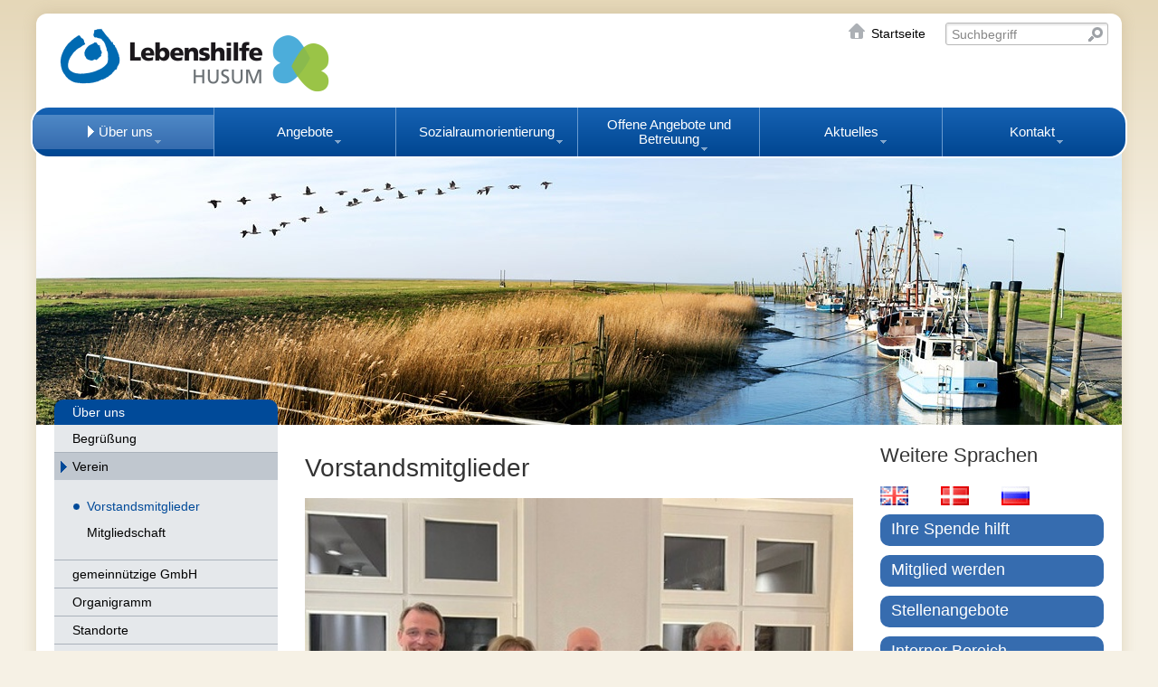

--- FILE ---
content_type: text/html; charset=utf-8
request_url: https://www.lebenshilfe-husum.de/de/ueber-uns/lebenshilfe-verein/vorstand-kontakt.php
body_size: 4099
content:
<!DOCTYPE html>
<html lang="de" class="pagestatus-init no-js">
  <head>
    <title>Vorstandsmitglieder - Lebenshilfe Husum</title>
    <!--
      Diese Seite wurde mit Weblication® CMS erstellt.
      Weblication® ist ein Produkt der Scholl Communications AG in 77694 Kehl.
      Weitere Informationen finden Sie unter http://www.weblication.de bzw. http://scholl.de.
    -->
    <meta name="Description" content=""/>
    <meta name="Keywords" content=""/>
    <meta name="Robots" content="index, noodp"/>
    <meta charset="UTF-8" />
    <meta name="viewport" content="width=device-width, initial-scale=1"/>
    <meta name="Generator" content="Weblication® CMS"/>
    <!--[if IE]><meta http-equiv="x-ua-compatible" content="IE=edge" /><![endif]-->
    <link rel="shortcut icon" href="/wLayout/wGlobal/layout/images/favicon.png"/>
    <link rel="icon" href="/wLayout/wGlobal/layout/images/favicon.png"/>
    <link rel="apple-touch-icon" href="/wLayout/wGlobal/layout/images/apple-touch-icon.png"/>
    <link rel="canonical" href="/de/ueber-uns/lebenshilfe-verein/vorstand-kontakt.php"/>
        <script type="text/javascript">wNavidStandard='830296830296';wProjectPath='/de';lightboxType='wLightbox'; </script>
    <link rel="stylesheet" href="/wLayout/wGlobal/layout/styles/optimized/design.css"/>
<link rel="stylesheet" href="/wLayout/wGlobal/layout/styles/optimized/jquery.fancybox.css"/>
    <!--[if IE 7]><link rel="stylesheet" type="text/css" href="/wLayout/wGlobal/layout/styles/design-ie7.css"/><![endif]-->
    <script>var wCe = "197e13";</script><script src="/wLayout/wGlobal/layout/scripts/items/jquery.js"></script>
<script src="/wLayout/wGlobal/layout/scripts/items/jquery-ui.js"></script>
<script src="/wLayout/wGlobal/layout/scripts/items/jquery.fancybox.js"></script>
<script src="/wLayout/wGlobal/layout/scripts/optimized/css.js"></script>
<script src="/wLayout/wGlobal/layout/scripts/optimized/ui.js"></script>
<script src="/wLayout/wGlobal/layout/scripts/optimized/design.js"></script>
  </head>
  <body class="body project-de subdir-ueber-uns object-default">
    <div id="blockMainOuter">
      <div id="blockMain">
        <div id="blockMainInner">
          <div id="blockTop">
            <div id="blockTopInner">
              <div id="searchBox">
                <form id="frmSearch" method="get" action="/de/search/">
                  <dl class="form">
                    <dt>
                      <label for="searchTerm">Suchbegriff</label>
                    </dt>
                    <dd>
                      <input type="text" id="searchTerm" name="searchTerm" value="Suchbegriff" onblur="if(this.value=='')this.value='Suchbegriff';" onfocus="if(this.value=='Suchbegriff')this.value='';"/>
                      <input id="searchSubmit" type="image" title="Suchen" src="/wLayout/wGlobal/layout/images/trans.gif" alt="Suchen"/>
                    </dd>
                  </dl>
                </form>
              </div>
              <a id="logo" href="/de/" title="Zur Startseite">
                <img src="/wLayout/wGlobal/layout/images/weblication/wThumbnails/LH-_-Logo-mit-Bildmarke-3-6afbfe0100184a2gdf61e1a51253a3c1.png" alt="Logo" height="73" width="300"/>              </a>
              <div id="navigationMeta">
                <ul><li class="navLevel navLevel1 navLevelDefault navLevel1Default  startseite"><a class="navLevel navLevel1 navLevelDefault navLevel1Default  startseite" title="" href="/de/">Startseite</a></li></ul>              </div>
              <div id="navigationMain">
                <ul data-togglerText="Navigation" class="navLevelContainer navLevel1Container"><li class="navLevel navLevel1 navLevelOpenDescendantSelected navLevel1OpenDescendantSelected "><a class="navLevel navLevel1 navLevelOpenDescendantSelected navLevel1OpenDescendantSelected" title="" href="/de/ueber-uns/">Über uns</a><ul class="navLevelContainer navLevel2Container"><li class="navLevel navLevel2 navLevelDefault navLevel2Default "><a class="navLevel navLevel2 navLevelDefault navLeve21Default" title="" href="/de/ueber-uns/begruessung.php">Begrüßung</a></li><li class="navLevel navLevel2 navLevelOpenDescendantSelected navLevel2OpenDescendantSelected "><a class="navLevel navLevel2 navLevelOpenDescendantSelected navLevel2OpenDescendantSelected" title="" href="/de/ueber-uns/lebenshilfe-verein/">Verein</a></li><li class="navLevel navLevel2 navLevelDefault navLevel2Default "><a class="navLevel navLevel2 navLevelDefault navLeve21Default" title="" href="/de/ueber-uns/lebenshilfe-ggmbh/">gemeinnützige GmbH</a></li><li class="navLevel navLevel2 navLevelDefault navLevel2Default "><a class="navLevel navLevel2 navLevelDefault navLeve21Default" title="" href="/de/ueber-uns/organigramm.php">Organigramm</a></li><li class="navLevel navLevel2 navLevelDefault navLevel2Default "><a class="navLevel navLevel2 navLevelDefault navLeve21Default" title="" href="/de/ueber-uns/standorte.php">Standorte</a></li><li class="navLevel navLevel2 navLevelDefault navLevel2Default "><a class="navLevel navLevel2 navLevelDefault navLeve21Default" title="" href="/de/ueber-uns/mitarbeiter.php">Mitarbeiter*innen</a></li><li class="navLevel navLevel2 navLevelDefault navLevel2Default "><a class="navLevel navLevel2 navLevelDefault navLeve21Default" title="" href="/de/ueber-uns/grundsaetze/">Leitbild und Grundsätze</a></li><li class="navLevel navLevel2 navLevelDefault navLevel2Default "><a class="navLevel navLevel2 navLevelDefault navLeve21Default" title="" href="/de/ueber-uns/geschichte.php">Geschichte</a></li></ul></li><li class="navLevel navLevel1 navLevelOpen navLevel1Open "><a class="navLevel navLevel1 navLevelOpen navLevel1Open" title="" href="/de/angebote/">Angebote</a><ul class="navLevelContainer navLevel2Container"><li class="navLevel navLevel2 navLevelDefault navLevel2Default "><a class="navLevel navLevel2 navLevelDefault navLeve21Default" title="" href="/de/angebote/beratung/">Beratung</a></li><li class="navLevel navLevel2 navLevelDefault navLevel2Default "><a class="navLevel navLevel2 navLevelDefault navLeve21Default" title="" href="/de/angebote/begleitende-hilfen/">Begleitende Hilfen</a></li><li class="navLevel navLevel2 navLevelOpen navLevel2Open "><a class="navLevel navLevel2 navLevelOpen navLevel2Open" title="" href="/de/angebote/fruehfoerderung/">Frühförderung</a></li><li class="navLevel navLevel2 navLevelOpen navLevel2Open "><a class="navLevel navLevel2 navLevelOpen navLevel2Open" title="" href="/de/angebote/kaete-reiners-kindergarten/">Käte Reiners Kindergarten</a></li><li class="navLevel navLevel2 navLevelOpen navLevel2Open "><a class="navLevel navLevel2 navLevelOpen navLevel2Open" title="" href="/de/angebote/schule/">Schule</a></li><li class="navLevel navLevel2 navLevelDefault navLevel2Default "><a class="navLevel navLevel2 navLevelDefault navLeve21Default" title="" href="/de/angebote/freizeit-sport-kultur/">Freizeit, Sport und Kultur</a></li><li class="navLevel navLevel2 navLevelDefault navLevel2Default "><a class="navLevel navLevel2 navLevelDefault navLeve21Default" title="" href="/de/angebote/trauerbegleitung/">Trauerbegleitung</a></li></ul></li><li class="navLevel navLevel1 navLevelOpen navLevel1Open "><a class="navLevel navLevel1 navLevelOpen navLevel1Open" title="" href="/de/sozialraumorientierung/">Sozialraumorientierung</a><ul class="navLevelContainer navLevel2Container"><li class="navLevel navLevel2 navLevelOpen navLevel2Open "><a class="navLevel navLevel2 navLevelOpen navLevel2Open" title="" href="/de/sozialraumorientierung/sozialraum-husum/">Sozialraum Husum</a></li><li class="navLevel navLevel2 navLevelOpen navLevel2Open "><a class="navLevel navLevel2 navLevelOpen navLevel2Open" title="" href="/de/sozialraumorientierung/sozialraum-mitte/">Sozialraum Mitte</a></li><li class="navLevel navLevel2 navLevelDefault navLevel2Default "><a class="navLevel navLevel2 navLevelDefault navLeve21Default" title="" href="/de/sozialraumorientierung/sozialraum-sued/">Sozialraum Süd</a></li></ul></li><li class="navLevel navLevel1 navLevelOpen navLevel1Open "><a class="navLevel navLevel1 navLevelOpen navLevel1Open" title="" href="/de/treffpunkt-mensch/">Offene Angebote und Betreuung</a><ul class="navLevelContainer navLevel2Container"><li class="navLevel navLevel2 navLevelDefault navLevel2Default "><a class="navLevel navLevel2 navLevelDefault navLeve21Default" title="" href="/de/treffpunkt-mensch/natur-und-erlebnispaedagogik.php">Offene Angebote</a></li><li class="navLevel navLevel2 navLevelDefault navLevel2Default "><a class="navLevel navLevel2 navLevelDefault navLeve21Default" title="" href="/de/begegnung-inklusiv/familienentlastende-dienste/">Familienunterstützender Dienst</a></li></ul></li><li class="navLevel navLevel1 navLevelOpen navLevel1Open "><a class="navLevel navLevel1 navLevelOpen navLevel1Open" title="" href="/de/aktuelles/?navid=199481199481">Aktuelles</a><ul class="navLevelContainer navLevel2Container"><li class="navLevel navLevel2 navLevelDefault navLevel2Default "><a class="navLevel navLevel2 navLevelDefault navLeve21Default" title="" href="/de/aktuelles/?navid=1266092569372">Aktuelle Meldungen</a></li><li class="navLevel navLevel2 navLevelDefault navLevel2Default "><a class="navLevel navLevel2 navLevelDefault navLeve21Default" title="" href="/de/veranstaltungen/">Veranstaltungen</a></li><li class="navLevel navLevel2 navLevelDefault navLevel2Default "><a class="navLevel navLevel2 navLevelDefault navLeve21Default" title="" href="/de/aktuelles/pressespiegel.php">Pressespiegel</a></li></ul></li><li class="navLevel navLevel1 navLevelOpen navLevel1Open "><a class="navLevel navLevel1 navLevelOpen navLevel1Open" title="" href="/de/kontakt/?navid=433542433542">Kontakt</a><ul class="navLevelContainer navLevel2Container"><li class="navLevel navLevel2 navLevelOpen navLevel2Open "><a class="navLevel navLevel2 navLevelOpen navLevel2Open" title="" href="/de/kontakt/ansprechpartner.php">Ansprechpartner*innen</a></li><li class="navLevel navLevel2 navLevelDefault navLevel2Default "><a class="navLevel navLevel2 navLevelDefault navLeve21Default" title="" href="/de/kontakt/?navid=840075840075">Kontaktformular</a></li></ul></li></ul>              </div>
            </div>
          </div>
          <div id="blockBeforeLeftContentRight">
            <div id="blockBeforeLeftContentRightInner">
              <div id="blockBefore" class="blockBefore">
                <div id="blockBeforeInner" class="blockBeforeInner">
                  <div id="areaContent3Global">
                    <div id="areaContent3Include" class="elementContentNavigation">
                      <div class="elementStandard elementPicture elementPicture_var0 elementPicture  pictureSize-adapt  "><div id="d_c868f3bcf30a8b6b441556fb5587593f" class="picture"><img id="i_c868f3bcf30a8b6b441556fb5587593f" class="pictureDefault picture pictureSize-adapt " width="1200" height="300" title="Lebenshilfe Husum - Über uns" alt="Lebenshilfe Husum - Über uns" src="/wData/img/banner/weblication/wThumbnails/banner-start-72c331ac4bd01e6g3b485c50b21c6f85.jpg" data-src2x="" data-srcmin="/wData/img/banner/weblication/wThumbnails/banner-start-72c331ac4bd01e6g3b485c50b21c6f85@min400.jpg"/></div></div>                    </div>
                    <div class="elementContentPage" id="pageContent3">
                      <!--CONTENT:START-->
                      <!--CONTENT:STOP-->
                    </div>
                  </div>
                </div>
              </div>
              <div id="blockLeftContentRight">
                <div id="blockLeftContentRightInner">
                  <div id="blockLeft">
                    <div id="blockLeftInner">
                      <div id="navigationSub"><div class="navLabel"><h3>Über uns</h3></div><ul class="navLevelContainer navLevel2Container"><li class="navLevel navLevel2 navLevelDefault navLevel2Default "><a class="navLevel navLevel2 navLevelDefault navLevel2Default" title="" href="/de/ueber-uns/begruessung.php">Begrüßung</a></li><li class="navLevel navLevel2 navLevelOpen navLevel2Open "><a class="navLevel navLevel2 navLevelOpen navLevel2Open" title="" href="/de/ueber-uns/lebenshilfe-verein/">Verein</a><ul class="navLevelContainer navLevel3Container"><li class="navLevel navLevel3 navLevelSelected navLevel3Selected "><a class="navLevel navLevel3 navLevelSelected navLevel3Selected" title="" href="/de/ueber-uns/lebenshilfe-verein/vorstand-kontakt.php">Vorstandsmitglieder</a></li><li class="navLevel navLevel3 navLevelDefault navLevel3Default "><a class="navLevel navLevel3 navLevelDefault navLevel3Default" title="" href="/de/ueber-uns/lebenshilfe-verein/mitgliedschaft-und-gebuehrenordnung.php">Mitgliedschaft</a></li></ul></li><li class="navLevel navLevel2 navLevelDefault navLevel2Default "><a class="navLevel navLevel2 navLevelDefault navLevel2Default" title="" href="/de/ueber-uns/lebenshilfe-ggmbh/">gemeinnützige GmbH</a></li><li class="navLevel navLevel2 navLevelDefault navLevel2Default "><a class="navLevel navLevel2 navLevelDefault navLevel2Default" title="" href="/de/ueber-uns/organigramm.php">Organigramm</a></li><li class="navLevel navLevel2 navLevelDefault navLevel2Default "><a class="navLevel navLevel2 navLevelDefault navLevel2Default" title="" href="/de/ueber-uns/standorte.php">Standorte</a></li><li class="navLevel navLevel2 navLevelDefault navLevel2Default "><a class="navLevel navLevel2 navLevelDefault navLevel2Default" title="" href="/de/ueber-uns/mitarbeiter.php">Mitarbeiter*innen</a></li><li class="navLevel navLevel2 navLevelDefault navLevel2Default "><a class="navLevel navLevel2 navLevelDefault navLevel2Default" title="" href="/de/ueber-uns/grundsaetze/">Leitbild und Grundsätze</a></li><li class="navLevel navLevel2 navLevelDefault navLevel2Default "><a class="navLevel navLevel2 navLevelDefault navLevel2Default" title="" href="/de/ueber-uns/geschichte.php">Geschichte</a></li></ul></div>                      <div id="areaContent4Global">
                        <div class="elementStandard elementNavigation" id="navigationService">
                                                    <div class="navLabel"><h3>Service</h3></div><ul data-togglerText="Navigation" class="navLevelContainer navLevel1Container"><li class="navLevel navLevel1 navLevelDefault navLevel1Default "><a class="navLevel navLevel1 navLevelDefault navLevel1Default" href="/de/sitemap/">Übersicht</a></li><li class="navLevel navLevel1 navLevelDefault navLevel1Default "><a class="navLevel navLevel1 navLevelDefault navLevel1Default" href="/de/service/downloads.php">Downloads</a></li><li class="navLevel navLevel1 navLevelDefault navLevel1Default "><a class="navLevel navLevel1 navLevelDefault navLevel1Default" href="/de/impressum/">Impressum</a></li><li class="navLevel navLevel1 navLevelDefault navLevel1Default "><a class="navLevel navLevel1 navLevelDefault navLevel1Default" href="/de/datenschutz/">Datenschutz</a></li><li class="navLevel navLevel1 navLevelDefault navLevel1Default "><a class="navLevel navLevel1 navLevelDefault navLevel1Default" href="/de/hinweismeldesystem/">Hinweismeldesystem</a></li></ul>                        </div>
                      </div>
                    </div>
                  </div>
                  <div id="blockContent" class="blockContent">
                    <div id="blockContentInner" class="blockContentInner">
                      <!--CONTENT:START-->
                      <div class="elementStandard elementHeadline elementHeadline_var0">
                                                  <h1>Vorstandsmitglieder</h1>
                                              </div>
                      <div class="elementStandard elementPicture elementPicture_var0 elementPicture  pictureSize-adapt  elementPicture-caption"><div id="d_8a50a4f137d5c32ceb55aefe8dd81184" class="picture"><div class="pictureFrameInner"><img id="i_8a50a4f137d5c32ceb55aefe8dd81184" class="pictureDefault picture pictureSize-adapt " width="606" height="375" title="v.l.n.r. Sven Christiansen (Schatzmeister), Silke Rumpf (stellv. Vorsitzende), Christian Thomsen (Beisitzer), Nadine Jöhnk (Beisitzerin), Jürgen Swazinna (Vorsitzender) " alt="v.l.n.r. Sven Christiansen (Schatzmeister), Silke Rumpf (stellv. Vorsitzende), Christian Thomsen (Beisitzer), Nadine Jöhnk (Beisitzerin), Jürgen Swazinna (Vorsitzender) " src="/wData/img/weblication/wThumbnails/97f04c6967f49e6g6a712ec184bfd8eb.jpg" data-src2x=""/><div class="pictureSubtitle">v.l.n.r. Sven Christiansen (Schatzmeister), Silke Rumpf (stellv. Vorsitzende), Christian Thomsen (Beisitzer), Nadine Jöhnk (Beisitzerin), Jürgen Swazinna (Vorsitzender) </div></div></div><script type="text/javascript">jQuery("#i_8a50a4f137d5c32ceb55aefe8dd81184").load(function(){
                  window.setTimeout(function(){jQuery("#d_8a50a4f137d5c32ceb55aefe8dd81184").find(".pictureSubtitle").each(function(){
                    var width = jQuery(this).parent().find("img.pictureDefault").attr("width");
                    if(width == 0){
                      width = jQuery(this).parent().width();
                    }
                    else{
                      width = String(width) + "px";
                    }
                    if(width != 0){
                      jQuery(this).css("max-width", width);
                      jQuery(this).css("width", "");
                    }
                  }
                );
                }, 64)});</script></div>                      <div class="elementStandard elementText elementText_var0"><div><br/></div><div><br/></div><div>Der Lebenshilfe Husum e.V. ist ein Ortsverein von 33 Orts- und Kreisvereinigungen in Schleswig-Holstein und dem Lebenshilfe Landesverband Schleswig-Holstein e.V. sowie der Bundesvereinigung Lebenshilfe e.V. angeschlossen. </div></div>
                      <!--CONTENT:STOP-->
                      <div id="areaContent6Global">
                        <!--CONTENT:START-->
                        <div class="elementClearer"> </div>
                        <div class="elementClearerWithSpace spacer1"> </div>
                        <div class="elementStandard elementLink elementLink_var0">
                          <a href="javascript:wOpenPrintPreview(800,600)" title="Diese Seite drucken" class="next">Drucken</a>
                        </div>
                        <!--CONTENT:STOP-->
                      </div>
                    </div>
                  </div>
                  <div id="blockRight">
                    <div id="blockRightInner">
                      <div id="areaContent2Global">
        <div class="elementStandard elementText elementText_var0"><h2>Weitere Sprachen</h2></div>
        <div class="elementStandard elementContainer elementContainerStandard_var1 elementContainerStandardColumns elementContainerStandardColumns4 elementContainerStandardColumns_var25252525" data-w-addclasses="wglAdjustHeightMax"><div class="col1"><div class="col_inner col1_inner"><div class="elementStandard elementPicture elementPicture_var0 elementPicture  pictureSize-set pictureSize-set-percentage pictureSize-set-50percent "><div id="d_0ef93a50e083cfdc5bc697f36f9fe7c2" class="picture"><a id="ah_0ef93a50e083cfdc5bc697f36f9fe7c2" href="/de/sprachen/englisch.php" class="picture" title="englisch"><img id="i_0ef93a50e083cfdc5bc697f36f9fe7c2" class="pictureDefault picture pictureSize-set pictureSize-set-percentage pictureSize-set-50percent" width="31" height="21" title="englisch" alt="englisch" src="/wLayout/wGlobal/layout/images/flags/weblication/wThumbnails/gb-ec6c1a440faffcege22b4eb1b41a3d7d.gif" data-src2x=""/></a></div></div></div></div><div class="col2"><div class="col_inner col2_inner"><div class="elementStandard elementPicture elementPicture_var0 elementPicture  pictureSize-set pictureSize-set-percentage pictureSize-set-50percent "><div id="d_b2f978a4900efc7fc70c81c54ce67ef8" class="picture"><a id="ah_b2f978a4900efc7fc70c81c54ce67ef8" href="/de/sprachen/daenisch.php" class="picture" title="dänisch"><img id="i_b2f978a4900efc7fc70c81c54ce67ef8" class="pictureDefault picture pictureSize-set pictureSize-set-percentage pictureSize-set-50percent" width="31" height="21" title="dänisch" alt="dänisch" src="/wLayout/wGlobal/layout/images/flags/weblication/wThumbnails/dk-d57b7cf91f11a20gaaa917643e832de4.gif" data-src2x=""/></a></div></div></div></div><div class="col3"><div class="col_inner col3_inner"><div class="elementStandard elementPicture elementPicture_var0 elementPicture  pictureSize-set pictureSize-set-percentage pictureSize-set-50percent "><div id="d_cdb3b3e7077d4894862ae01331de38df" class="picture"><a id="ah_cdb3b3e7077d4894862ae01331de38df" href="/de/sprachen/tuerkisch.php" class="picture" title="russisch"><img id="i_cdb3b3e7077d4894862ae01331de38df" class="pictureDefault picture pictureSize-set pictureSize-set-percentage pictureSize-set-50percent" width="31" height="21" title="russisch" alt="russisch" src="/wLayout/wGlobal/layout/images/flags/weblication/wThumbnails/ru-5cbec537a8e13e7gc5afe3587c39423f.gif" data-src2x=""/></a></div></div></div></div><div class="col4"><div class="col_inner col4_inner"></div></div><div class="clearBoth"> </div></div>
      <div class="elementClearer"> </div><div class="elementClearerWithSpace spacer9"> </div><div class="elementStandard elementBox elementBox_var10000 clickable" onclick="wOpenURL('/de/spenden-helfen/index-2015.php', '', event)"><div class="boxInner"><div class="elementStandard elementText elementText_var0"><h2>Ihre Spende hilft</h2></div></div></div><div class="elementClearer"> </div><div class="elementClearerWithSpace spacer9"> </div><div class="elementStandard elementBox elementBox_var10000 clickable" onclick="wOpenURL('/de/ueber-uns/lebenshilfe-verein/mitgliedschaft-und-gebuehrenordnung.php', '', event)"><div class="boxInner"><div class="elementStandard elementText elementText_var0"><h2>Mitglied werden</h2></div></div></div><div class="elementClearer"> </div><div class="elementClearerWithSpace spacer9"> </div><div class="elementStandard elementBox elementBox_var10000 clickable" onclick="wOpenURL('/de/stellenangebote/index.php', '', event)"><div class="boxInner"><div class="elementStandard elementText elementText_var0"><h2>Stellenangebote</h2></div></div></div><div class="elementClearer"> </div><div class="elementClearerWithSpace spacer9"> </div><div class="elementStandard elementBox elementBox_var10000 clickable" onclick="wOpenURL('/de/login/index.php', '', event)"><div class="boxInner"><div class="elementStandard elementText elementText_var0"><h2>Interner Bereich<br/></h2></div></div></div><div id="areaContent2Include" class="elementContentNavigation"></div><div class="elementContentPage" id="pageContent2"><!--CONTENT:START--><!--CONTENT:STOP--></div></div>
                    </div>
                  </div>
                </div>
              </div>
            </div>
          </div>
        </div>
      </div>
      <div id="blockBottom">
        <div id="blockBottomInner">
          <div id="areaContent5Global">
            <div class="elementStandard elementText elementText_var0"><p class="alignCenter">© 2015 Lebenshilfe Husum gemeinnützige GmbH, Soltbargen 5, 25813 Husum  <a onclick="wSendMailNospam('verwaltung|lebenshilfe-husum.de');return false;" title="E-Mail" class="mail" href="#wEmpty">E-Mail</a></p></div>
          </div>
        </div>
      </div>
      <div id="blockPost">
        <div id="blockPostInner">
          <div id="areaContent7Global">
            <!--CONTENT:START-->
            <!--CONTENT:STOP-->
          </div>
        </div>
      </div>
    </div>
  </body>
</html>


--- FILE ---
content_type: text/css; charset=utf-8
request_url: https://www.lebenshilfe-husum.de/wLayout/wGlobal/layout/styles/optimized/design.css
body_size: 26408
content:
/*
////////////////////////////////////////////////////////////////
//
// Allgemeine Styles
//
// Weblication CMS Strukturdesign
// erstellt durch Scholl Communications AG, 77694 Kehl, www.scholl.de
// erstellt mit Weblication Content Management Server, www.weblication.de
//
////////////////////////////////////////////////////////////////
*/








































































































































html                                       {height:101%;font-size:100%}
body                                       {margin:0;padding:0; word-wrap:break-word;font-family:Arial, Sans-serif, Helvetica;font-size:14px;font-size:0.875rem;line-height:150%;color:#000000;-webkit-tap-highlight-color:transparent;background:#f6f1e5  no-repeat ;background-size:cover;background-image:linear-gradient(top, #e5d7b8 0%, #f6f1e5 40%, #f6f1e5 100%);background-image: -webkit-gradient(linear, left top, left bottom, color-stop(0, #e5d7b8), color-stop(0.4, #f6f1e5), color-stop(1, #f6f1e5));background-image:-webkit-linear-gradient(top, #e5d7b8 0%, #f6f1e5 40%, #f6f1e5 100%);background-image:-moz-linear-gradient(top, #e5d7b8 0%, #f6f1e5 40%, #f6f1e5 100%);background-image:-ms-linear-gradient(top, #e5d7b8 0%, #f6f1e5 40%, #f6f1e5 100%);background-image:-o-linear-gradient(top, #e5d7b8 0%, #f6f1e5 40%, #f6f1e5 100%);background-attachment:fixed}



#blockMainOuter                            {margin:15px auto;padding:0 15px 0 15px;max-width:1200px;box-shadow:none}
#blockMain                                 {margin:0 0 10px 0;background-color:#ffffff;border-radius:12px;box-shadow:0 0 15px rgba(167,144,96,0.3)}
#blockMainInner                            {margin:0}

#blockTop                                  {position:relative;margin-bottom:1px;background-color:transparent;z-index:100}
#blockTopInner                             {position:relative}

#blockTop  #logo                           {float:left;display:block;max-width:100%;margin:15px 0 14px 25px}
#blockTop  #logo > img                     {display:block}

#blockTop  #fontResizer                         {float:right;position:relative;margin:10px 0 0 0;padding:0 10px 0 0; display:none}
#blockTop  #fontResizer .fontResizerShrink,
#blockTop  #fontResizer .fontResizerEnlarge     {cursor:pointer;display:inline-block;width:32px;height:21px;color:#000;font-weight:bold;float:left;padding:3px 0 1px 0;margin:0 0 0 8px;text-align:center;border-radius:3px;background-color:#cdd0d5}
#blockTop  #fontResizer .fontResizerShrink:hover,
#blockTop  #fontResizer .fontResizerEnlarge:hover   {background-color:#004a99;color:#ffffff}
#blockTop  #fontResizer .fontResizerShrink      {font-size:10px;font-size:0.625rem}
#blockTop  #fontResizer .fontResizerEnlarge     {font-size:16px;font-size:1.000rem}
body.zoom-l #blockTop  #fontResizer .fontResizerShrink      {padding:1px 0 3px 0}
body.zoom-l #blockTop  #fontResizer .fontResizerEnlarge     {padding:1px 0 3px 0}

body.zoom-l                                     {font-size:16px;font-size:1.000rem}

#blockTop  #languageSelector               {display:none;float:right;height:30px;position:relative;background-color:;margin:0 0 0 0;padding:0 6px 0 6px}
#blockTop  #languageSelector a.lang        {text-decoration:none;line-height:20px;float:left;padding:6px 4px 0 4px}
#blockTop  #languageSelector a.lang img    {vertical-align: -1px}
#blockTop  #languageSelector a.lang span   {display:none;padding:0 3px;line-height:20px;text-transform:uppercase}
#blockTop  #languageSelector a.langCurrent {text-decoration:none;line-height:20px;float:left;padding:6px 4px 0 4px}
#blockTop  #languageSelector a.langCurrent img    {vertical-align:-1px}
#blockTop  #languageSelector a.langCurrent span   {display:none;padding:0 3px;line-height:20px;text-transform:uppercase}

/*
#blockTop  #searchBox                      {display:block;height:30px;position:relative;float:right;background-color:}
#blockTop  #searchBox dl                   {padding:5px 5px 0 5px}
#blockTop  #searchBox dt                   {margin:0;display:none}
#blockTop  #searchBox dd                   {position:relative;cursor:pointer;margin:0}
#blockTop  #searchBox dd:before            {content:'';pointer-events:none;position:absolute;top:3px;left:3px;width:7px;height:7px;border:solid 2px #000000;border-radius:50%}
#blockTop  #searchBox dd:after             {content:'';pointer-events:none;position:absolute;top:0;left:1px;width:7px;height:2px;background-color:#000000;transform:rotate(54deg);-ms-transform:rotate(54deg);-webkit-transform:rotate(54deg);margin-top:14px;margin-left:9px}
.ie8 #blockTop  #searchBox dd:before       {display:none}
.ie8 #blockTop  #searchBox dd:after        {display:none}
#blockTop  #searchBox dd.focused:before    {display:none}
#blockTop  #searchBox dd.focused:after     {display:none}
#blockTop  #searchBox #searchTerm          {opacity:0;cursor:pointer;width:20px !important;height:20px;transition:width 0.2s ease-in-out}
.ie8 #blockTop  #searchBox #searchTerm     {opacity:1;width:120px !important}
#blockTop  #searchBox #searchTerm:focus    {opacity:1;outline:none;cursor:text;border-radius:0;width:120px !important;color:inherit}
#blockTop  #searchBox #searchSubmit        {display:none}
*/

#blockTop  #searchBox                      {display:block;float:right;background-color:;margin:0 0 0 0}
#blockTop  #searchBox form                 {float:left}
#blockTop  #searchBox dl                   {padding:10px 15px 0 0}
#blockTop  #searchBox dt                   {margin:0;display:none}
#blockTop  #searchBox dd                   {margin:0}
#blockTop  #searchBox #searchTerm          {float:left;width:180px;height:25px;border:none 1px #aab2bb;margin:0;padding:0 0 0 6px;background-color:#ffffff;font-size:14px;font-size:0.875rem;color:#878787;border:1px solid #b8b8b8;box-shadow: 1px 2px 2px rgba(0, 0, 0, 0.10) inset;border-radius:3px}
#blockTop  #searchBox #searchSubmit        {float:right;position:absolute;width:25px;height:25px;margin:0 0 0 -25px;padding:0;border:none;background:url(/wLayout/wGlobal/layout/images/backgrounds/button-search.png) 3px 5px no-repeat;box-shadow:none}
#blockTop  #searchBox #searchSubmit:hover  {background:url(/wLayout/wGlobal/layout/images/backgrounds/button-search.png) 3px -95px no-repeat}



#blockTop #navigationMeta                  {display:block;float:right;margin:0 0 0 0;padding:0 4px 0 4px;height:30px;background-color:}
#blockBottom #navigationMeta               {display:block;text-align:center;overflow:hidden;margin:0 0 20px 0;padding:0 4px 0 4px;height:auto;background-color:}

#blockBefore #navigationMain,
#blockBeforeFull #navigationMain,
#blockBeforeFullLeft #navigationMain,
#blockBeforeFullRight #navigationMain      {clear:both;width:100%;position:static;overflow:hidden;float:none;font-family:inherit;background-color:#004a99}

#blockBefore #navigationMain > ul,
#blockBeforeFull #navigationMain > ul,
#blockBeforeFullLeft #navigationMain > ul,
#blockBeforeFullRight #navigationMain > ul {max-width:100%;margin:0 auto}

#blockTop  #navigationMain                 {clear:both;position:static;overflow:visible;font-family:inherit;padding:2px;border-radius:20px;background-color:#fff;margin-left:-6px;margin-right:-6px;margin-bottom:-6px}
#blockTop  #navigationMain > ul            {float:none;position:relative;height:38px;border-radius:18px;background-color:#004a99;background-image:linear-gradient(top , #1662b3 0%, #004691 100%);background-image: -webkit-gradient(linear, left top, left bottom, color-stop(0, #1662b3), color-stop(1, #004691));background-image:-webkit-linear-gradient(top , #1662b3 0%, #004691 100%);background-image:-moz-linear-gradient(top , #1662b3 0%, #004691 100%);background-image:-ms-linear-gradient(top , #1662b3 0%, #004691 100%);background-image:-o-linear-gradient(top , #1662b3 0%, #004691 100%)}

#blockBeforeLeftContentRight               {position:relative;width:100%}
#blockBeforeLeftContentRightInner          {margin:0 0 -10px 0}

#blockBefore                               {max-float:none;width:100%;position:relative}
#blockBeforeFull                           {position:relative;width:100%;max-width:100%}
#blockBeforeFullLeft                       {position:relative;width:100%;max-width:100%}
#blockBeforeFullRight                      {position:relative;width:100%;max-width:100%}

#areaContent3Global                        {display:block}
#areaContent3Global > div > div:last-child {margin-bottom:0}
#navigationBreadcrumb                      {display:none;clear:left;padding:10px 0 5px 0}
#navigationBreadcrumb > div                {max-width:100%;margin:0 auto}

#blockLeftContentRight                     {position:relative;width:100%;margin:0 auto}
.weditor #blockLeftContentRight,
.pagestatus-uiloaded #blockLeftContentRight {opacity:0}
.pagestatus-ready  #blockLeftContentRight   {opacity:1;transition:all 0.0s ease-in-out}
#blockLeftContentRightInner                {padding:0 20px 0 20px}
.object-start #blockLeftContentRightInner  {padding:0 30px 20px 30px}

#blockLeft                                 {display:block;clear:left;float:left;position:relative;width:23%}
#blockLeftInner                            {margin:20px 20px 0 0}
#blockLeft #navigationMain                 {font-family:inherit}
#blockLeft #navigationSub                  {font-family:inherit}

#blockContentFull                          {float:left;width:100%}
#blockContentFullInner                     {margin:30px 10px 0 10px}
#blockContentFullLeft                      {float:left;width:77%}
#blockContentFullLeftInner                 {margin:30px 0 0 60px}
.object-start #blockContentFullLeftInner   {margin:30px 0 0 0}
#blockContentFullRight                     {float:left;width:76%}
#blockContentFullRightInner                {margin:30px 60px 0 10px}
#blockContent                              {float:left;width:54%}
#blockContentInner                         {margin:30px 10px 0 10px;padding:0 0 30px 0}

#blockRight                                {display:block;float:right;position:relative;width:23%}
#blockRightInner                           {margin:20px 0 0 20px}
.object-start #blockRightInner             {margin-top:30px}

#blockBottom                               {padding-bottom:25px;clear:both;position:relative;width:100%;background-color:transparent}
#blockBottomInner                          {margin:0 0 0 0;padding:0}
#blockBottomInner p,
#blockBottomInner h1, #blockBottomInner .h1Editor,
#blockBottomInner h2, #blockBottomInner .h2Editor,
#blockBottomInner h3, #blockBottomInner .h3Editor,
#blockBottomInner h4, #blockBottomInner .h4Editor,
#blockBottomInner li                        {color:#000000}

#blockBottom #areaContent5Global      {font-size:12px;font-size:0.750rem}

#blockMain:after,
#blockTop:after,
#blockTopInner:after,
#blockLeftContentRightInner:after,
#blockRight:after,
#blockBottom:after                          {display:block;overflow:hidden;visibility:hidden;clear:both;content:".";height:0}

#navigationSidebar       {display:none}
#scrollTop               {position:fixed;bottom:16px;right:0;width:40px;height:80px;display:none;z-index:2000}
.scrollTopInner          {position:relative;cursor:pointer;width:40px;height:64px;background-color:#004a99;border-radius:6px 0 0 6px}
.scrollTopInner:hover    {background-color:#4e88c6}
.scrollTopInner:before   {content:"";position:absolute;top:22px;left:10px;width:0;height:0;border-right:10px solid transparent;border-left:10px solid transparent;border-bottom:10px solid #ffffff}
.scrollTopInner:after    {content:"";position:absolute;top:32px;left:15px;width:10px;height:10px;background-color:#ffffff}



#beButtonsPage                     {position:absolute;z-index:10;margin:20px 0 0 220px}
#beButtonsPage > .wglButton        {margin-bottom:2px}
#beButtonEditMetaNavigation        {position:absolute;z-index:10;margin:2px 0 0 2px}
#beButtonEditNavigation            {position:absolute;z-index:10;margin:2px 0 0 0;right:0}
#beButtonEditNavigationSub         {position:absolute;z-index:10;margin:-30px 20px 0 0;right:0}
#beButtonInsertNavpoint            {position:absolute;z-index:10;margin:56px 0 0 200px}
#beButtonEditLogo                  {position:absolute;z-index:10;margin:16px 0 0 8px}
#beButtonEditBackgroundImagePage   {position:absolute;z-index:10;margin:8px 0 0 0;right:8px}
#beButtonEditBackgroundImageTop    {position:absolute;z-index:10;margin:36px 0 0 0;right:0}

#beButtonEditContentInclude        {position:absolute;z-index:15;margin:35px 0 0 0;right:0}
#beButtonEditContent2Includes      {position:absolute;z-index:15;margin:2px 26px  0 0;right:0}
#beButtonEditContent2Include       {position:absolute;z-index:15;margin:2px 0 0 0;right:0}
#beButtonEditContent2GlobalInclude {position:absolute;z-index:15;margin:2px 0 0 0;right:0}
#beButtonEditContent3Includes      {position:absolute;z-index:15;margin:35px 26px 0 0;right:0}
#beButtonEditContent3Include       {position:absolute;z-index:15;margin:2px 0 0 0;right:0}
#beButtonEditContent3GlobalInclude {position:absolute;z-index:15;margin:2px 0 0 0;right:0}
#beButtonEditContent4Includes      {position:absolute;z-index:15;margin:2px 26px 0 0;right:0}
#beButtonEditContent4Include       {position:absolute;z-index:15;margin:2px 0 0 0;right:0}
#beButtonEditContent4GlobalInclude {position:absolute;z-index:15;margin:2px 0 0 0;right:0}
#beButtonEditContent5Includes      {position:absolute;z-index:15;margin:2px 26px 0 0;right:0}
#beButtonEditContent5Include       {position:absolute;z-index:15;margin:2px 0 0 0;right:0}
#beButtonEditContent5GlobalInclude {position:absolute;z-index:15;margin:2px 0 0 0;right:0}

#beButtonEditLeft                  {position:absolute;z-index:10;margin:2px 2px 0 2px}
#beButtonEditFooter                {position:absolute;z-index:10;margin:2px 2px 0 2px}

.beButtonEditGlobalInclude         {position:absolute;z-index:10;bottom:0;right:0}

.beButtonDeleteRow                 {position:relative;float:right;z-index:10}
.beButtonEditRow                   {position:relative;float:right;z-index:10}
.beButtonEditSitemap               {position:absolute;z-index:10;margin:0 0 0 0}
.beButtonEditSubmap                {position:absolute;z-index:10;margin:0 0 0 0}



h1, .h1Editor              {font-size:28px;font-size:1.750rem;font-family:inherit;line-height:125%;font-weight:normal;color:#333333;padding:0;margin:0 0 16px 0}
h2, .h2Editor              {font-size:22px;font-size:1.375rem;font-family:inherit;line-height:130%;font-weight:normal;color:#333333;padding:0;margin:0 0 12px 0}
h3, .h3Editor              {font-size:16px;font-size:1.000rem;font-family:inherit;line-height:135%;font-weight:bold;color:#333333;padding:0;margin:0 0 8px 0}
h4, .h4Editor              {font-size:15px;font-size:0.938rem;font-family:inherit;line-height:150%;font-weight:bold;color:#333333;padding:0;margin:0 0 4px 0}

.object-start h1, .h1Editor              {font-size:22px;ine-height:130%}





.subline             {font-size:14px;font-size:0.875rem;color:#333333}
.subline a           {background:none;color:inherit}
.description         {font-weight:bold}
.unimportant         {color:#999999}
.info                {font-size:12px;font-size:0.750rem;color:#333333}
.noDecoration        {text-decoration:none}
.positionRelative    {position:relative}

p                    {margin:0 0 10px 0}
p.small              {font-size:12px;font-size:0.750rem;line-height:150%}

.alignLeft           {text-align:left}
.alignRight          {text-align:right}
.alignCenter         {text-align:center}
.alignJustify        {text-align:justify}

hr                   {margin:0 0 10px 0;border-color:#aab2bb;border-style:solid none none none;height:0px}

acronym, abbr        {border-bottom:dashed 1px #666666}
blockquote           {border-left:solid 4px #c0c0c0;padding-left:16px}
sup                  {font-size:70%;line-height:0;vertical-align:super}



#blockTop a        {font-weight:normal}
#blockLeft a        {font-weight:normal}

a                    {text-decoration:none;color:#004a99}
a.intern             {padding-left:18px;background:url(/wLayout/wGlobal/layout/images/links/intern.gif) left center no-repeat}
a.extern             {padding-left:18px;background:url(/wLayout/wGlobal/layout/images/links/extern.gif) left center no-repeat}
a.box                {padding-left:18px;background:url(/wLayout/wGlobal/layout/images/links/box.gif) left center no-repeat}
a.boxPicture         {padding-left:18px;background:url(/wLayout/wGlobal/layout/images/links/boxPicture.gif) left center no-repeat}
a.boxVideo           {padding-left:18px;background:url(/wLayout/wGlobal/layout/images/links/video.gif) left center no-repeat}
a.download           {padding-left:18px;background:url(/wLayout/wGlobal/layout/images/links/download.gif) left center no-repeat;background-size:14px}
a.pdf                {padding-left:18px;background:url(/wLayout/wGlobal/layout/images/links/pdf.gif) left center no-repeat}
a.doc                {padding-left:18px;background:url(/wLayout/wGlobal/layout/images/links/doc.gif) left center no-repeat}
a.xls                {padding-left:18px;background:url(/wLayout/wGlobal/layout/images/links/xls.gif) left center no-repeat}
a.audio              {padding-left:18px;background:url(/wLayout/wGlobal/layout/images/links/audio.gif) left center no-repeat}
a.video              {padding-left:18px;background:url(/wLayout/wGlobal/layout/images/links/video.gif) left center no-repeat}

a.next               {padding:5px 15px 5px 25px;background:url(/wLayout/wGlobal/layout/images/links/next.gif) 7px center no-repeat;background-color:#e5e8eb;border-radius:5px;color:#000}
a.back               {padding:5px 15px 5px 25px;background:url(/wLayout/wGlobal/layout/images/links/back.gif) 7px center no-repeat;background-color:#e5e8eb;border-radius:5px;color:#000}
a.next:hover         {background-color:#c0c7cf;text-decoration:none;color:#000}
a.back:hover         {background-color:#c0c7cf;text-decoration:none;color:#000}
.elementBox_var0 a.next,
.elementBox_var37 a.next               {background-color:#ffffff;color:#000}
.elementBox_var0 a.back,
.elementBox_var37 a.back               {background-color:#e5e8eb;color:#000}
.elementBox_var0 a.next:hover,
.elementBox_var37 a.next:hover         {background-color:#c0c7cf;color:#000}
.elementBox_var0 a.back:hover,
.elementBox_var37 a.back:hover         {background-color:#c0c7cf;color:#000}

a.wpst                ,a.mail               {padding-left:18px;background:url(/wLayout/wGlobal/layout/images/links/mail.gif) left center no-repeat}
#blockRight a.wpst     ,#blockRight a.mail    {display:inline-block}
span.phone,
a.phone              {padding-left:18px;background:url(/wLayout/wGlobal/layout/images/links/phone.gif) left center no-repeat;text-decoration:none}
span.fax,
a.fax                {cursor:default;padding-left:18px;background:url(/wLayout/wGlobal/layout/images/links/fax.gif) left center no-repeat;text-decoration:none}
span.mobile,
a.mobile             {padding-left:18px;background:url(/wLayout/wGlobal/layout/images/links/mobile.gif) left center no-repeat;text-decoration:none}
a.ical               {padding-left:18px;background:url(/wLayout/wGlobal/layout/images/links/ical.gif) left center no-repeat}
a.rss                {padding-left:18px;background:url(/wLayout/wGlobal/layout/images/links/rss.gif) left center no-repeat}
a.twitter            {padding-left:18px;background:url(/wLayout/wGlobal/layout/images/links/twitter.gif) left center no-repeat}
a.googlemaps         {padding-left:18px;background:url(/wLayout/wGlobal/layout/images/links/googlemaps.gif) left center no-repeat}
a.button,
span.button          {-webkit-user-select:none;-moz-user-select:none;-ms-user-select:none;font-weight:bold;display:inline-block;text-decoration:none;border-radius:3px;color:#ffffff;background-color:#004a99;border:solid 1px #004a99;border-color:#004a99;padding:0 10px;margin:0 4px 0 4px}

a:hover              {text-decoration:underline;color:#004a99}
a.button:hover       {text-decoration:none;color:#004a99}

.ui-tooltip             {padding:10px;position:absolute;background-color:#ffffff;z-index:9999;max-width: 300px;box-shadow:0 0 5px #aaa}
.ui-tooltip-link        {margin:6px 0;text-align:right;color:#666666}
.ui-tooltip-link:before {content:'Mehr zu: '}



a img                {border:none}
img.picture          {margin:0;height:auto;max-width:100%;vertical-align:bottom}
img.pictureLeft      {float:left;margin:0 24px 4px 0;height:auto;max-width:100%;vertical-align:bottom}
img.pictureCenter    {float:left;margin:0 24px 4px 0;height:auto;max-width:100%;vertical-align:bottom}
img.pictureRight     {float:right;margin:0 0 4px 24px;height:auto;max-width:100%;vertical-align:bottom}

#blockRight img.picture          {margin:0}
#blockRight img.pictureLeft      {margin:0}
#blockRight img.pictureCenter    {margin:0}
#blockRight img.pictureRight     {margin:0}



table                {font:inherit;color:inherit;border:none}
th, td               {vertical-align:top}

table.light          {width:100%;background-color:#ffffff;border:none;margin-bottom:12px;border-collapse:separate;border-spacing:1px}
table.light th       {border:none;padding:4px;text-align:left;background-color:#e5e8eb}
table.light td       {border:none;padding:4px}

table.default        {width:100%;background-color:#ffffff;border-style:solid none none solid;border-width:1px;border-color:#aab2bb;margin-bottom:12px;border-collapse:collapse}
table.default th     {border-style:none solid solid none;border-width:1px;border-color:#aab2bb;border-right-color:#FFF;padding:4px;text-align:left;background-color:#aab2bb;color:#ffffff}
table.default th:last-child     {border-right-color:#aab2bb}

table.default td     {border-style:none solid solid none;border-width:1px;border-color:#aab2bb;padding:4px}
table.datasheet td.caption {font-weight:bold;padding-right:8px}

tr.highlighted, th.highlighted, td.highlighted       {background-color:#eaedef}

td.bgColor1, th.bgColor1 {background-color:#ffffff}



.clearBoth        {height:0px;line-height:0;font-size:0px;clear:both;padding:0;margin:0;overflow:hidden}
.clearBothSpace   {height:10px;line-height:0;font-size:0px;clear:both;padding:0;margin:0;overflow:hidden}
#blockLeft  .clearBothSpace,
#blockRight .clearBothSpace   {height:20px;line-height:0;font-size:0px;clear:both;padding:0px;margin:0;overflow:hidden}
.invisible   {display:none}
.highlighted {background-color:#FFFF00}
.preWrap     {white-space:pre-wrap}

.errorMessages                  {box-sizing:border-box;-moz-box-sizing:border-box;-moz-box-sizing:border-box;margin:0 0 10px 0;padding:8px;background-color:#ffcccc}
.wglErrorMessage                {color:#ff0000;display:block}
.textInfo                       {display:inline;color:#666666;float:left;display:block}

.containerFloatLeft  {float:left;margin-right:10px}
.containerFloatRight {float:right;margin-left:10px}
.containerCenter     {margin:auto}

.containerWidth75 {width:75%}
.containerWidth66 {width:66%}
.containerWidth50 {width:50%}
.containerWidth33 {width:33%}
.containerWidth25 {width:25%}

.containerWidth120Abs {width:120px}
.containerWidth240Abs {width:240px}
.containerWidth320Abs {width:320px}
.containerWidth400Abs {width:400px}

.wglContainerInsideTopOnScroll {position:fixed;z-index:10;top:0;width:100%}





.object-singlepage #blockMainOuter       {margin-top:0}
.object-singlepage #blockTop             {display:none}
.object-singlepage #navigationMain       {display:none}
.object-singlepage #navigationBreadcrumb {display:none}





.elementStandard                {margin:0 0 20px 0}

.elementHeadline                {margin-bottom:0}
.elementText ul,
.contentPerson ul               {margin:0 0 10px 0;padding-left:1.2em;list-style-image:url(/wLayout/wGlobal/layout/images/icons/list-style-image.gif)}
.no-weditor .elementText ul     {display:inline-block}
.elementText ol                 {margin:0 0 10px 0}
.no-weditor .elementText ol     {display:inline-block}
.elementText li                 {margin:0;padding:0}
.elementText > *:last-child     {margin-bottom:0}
.elementTable table             {margin:0}

.elementPictureLeft             {display:inline;max-width:100%}
.elementPictureCenter           {display:inline;max-width:100%}
.elementPictureRight            {display:inline;max-width:100%}

div.pictureBorder               {border-style:solid;border-color:#aab2bb;border-width:1px}
div.pictureFrame                {padding:5px;background-color:#ffffff}
div.pictureFrameInner           {overflow:hidden}

div.pictureGray                 {background-color:#f0f0f0}
div.pictureRound                {border-radius:50%}
div.pictureRound > *            {border-radius:50%;overflow:hidden}
div.pictureRound .pictureSubtitle {text-align: center}

  a.picture                               {display:block}
  a.pictureLeft                           {float:left;margin:0 24px 4px 0}
  a.pictureCenter                         {float:left;margin:0 24px 4px 0}
  a.pictureRight                          {float:right;overflow:hidden;margin:0 0 4px 24px}

  a.picture      img.picture              {display:block}
  a.pictureLeft  img.pictureLeft,
  a.pictureLeft  img.pictureCenter,
  a.pictureRight img.pictureRight         {margin:0}

  a.pictureDetails                        {position:relative;cursor:pointer}

  a.pictureHover                          {background-size: 100% auto}
  a.pictureHover:hover img.pictureDefault {visibility:hidden}

  div.picture                             {box-sizing:border-box;-moz-box-sizing:border-box;max-width:100%;display:inline-block;vertical-align:bottom;position:relative}
  div.pictureLeft                         {float:left;box-sizing:border-box;-moz-box-sizing:border-box;max-width:100%;margin:0 24px 10px 0}
  div.pictureCenter                       {display:table;box-sizing:border-box;-moz-box-sizing:border-box;max-width:100%;margin:0 auto 10px auto}
  div.pictureRight                        {float:right;box-sizing:border-box;-moz-box-sizing:border-box;max-width:100%;margin:0 0 10px 24px}

  div.pictureLeft  img.pictureLeft,
  div.pictureCenter  img.pictureCenter,
  div.pictureRight img.pictureRight       {margin:0}

  div.picture      a                      {margin:0}
  div.pictureLeft  a                      {margin:0}
  div.pictureCenter  a                    {margin:0}
  div.pictureRight a                      {margin:0}

  div.picture      span                   {text-decoration:underline}
  div.pictureLeft  span                   {text-decoration:underline}
  div.pictureCenter span                  {text-decoration:underline}
  div.pictureRight span                   {text-decoration:underline}

  div.pictureSubtitle                     {border:solid 1px #e0e0e0;border-top:none;margin:0;padding:8px;box-sizing:border-box;-moz-box-sizing:border-box}
  div.pictureFrame  .pictureSubtitle      {border:none;padding-left:3px;padding-bottom:2px}
  div.pictureBorder .pictureSubtitle      {border:none}
  div.pictureLeft  .pictureSubtitle       {clear:left}
  div.pictureCenter  .pictureSubtitle     {clear:left}
  div.pictureRight .pictureSubtitle       {clear:right}

  span.pictureCore                        {display:block;position:relative;margin:0;padding:0}

  span.pictureCore  img.pictureDefault,
  div.pictureFrameInner                     {display:block}
  div.pictureFrameInner  img.pictureDefault {margin:0;display:block}
  img.pictureZoomer                         {position:absolute;right:0;top:0;padding:5px}

  span.pictureZoomer                        {display:block;position:absolute;right:8px;top:8px;width:20px;height:20px;font-size:0;color:transparent;background-color:#444444;border-radius:10px}
  span.pictureZoomer:before                 {content:'';position:absolute;left:5px;top:9px;display:block;width:10px;height:2px;background-color:#ffffff}
  span.pictureZoomer:after                  {content:'';position:absolute;left:9px;top:5px;display:block;width:2px;height:10px;background-color:#ffffff}

  div.pictureButtonPinIt                    {text-align: right;margin-top: 4px}

.wLightbox                 {position:fixed;z-index:120;top:0;width:100%;height:100%}
.wLightboxBackground       {position:fixed;top:0;background-color:rgba(0, 0, 0, 0.3);width:100%;height:100%}
.wLightboxOuter            {pointer-events:none;position:absolute;top:0;width:90%;padding:5%;height:160px;transition:height 0.1s ease-in-out}
.wLightboxStatusLoaded .wLightboxOuter {-transition-delay:0.2s}
.wLightboxInner            {pointer-events:auto;position:relative;overflow:hidden;margin:0 auto;padding:0;width:240px;height:100%;border:solid 10px transparent;z-index:10000;border-radius:0;box-shadow:0 0 20px rgba(0, 0, 0, 0.6);background-color:#ffffff;transition:width 0.1s ease-in-out}
.ios .wLightboxInner       {overflow:auto;-webkit-overflow-scrolling:touch}
.wLightboxIframe           {border:none;width:100%;height:100%}
.wLightboxImage            {display:block;margin:0 auto;max-width:100.1%;max-height:100.1%;opacity:0}
.wLightboxTitle            {display:none;padding:12px 8px 4px 8px;text-align:center}
.wLightboxStatusLoading .wLightboxImage {opacity:0}
.wLightboxStatusLoading .wLightboxTitle {opacity:0}
.wLightboxStatusLoaded  .wLightboxImage {transition:opacity 0.5s linear;transition-delay:0.2s;opacity:1}
.wLightboxStatusLoaded  .wLightboxTitle {transition:opacity 0.5s linear;transition-delay:0.2s;opacity:1}

.wLightboxCloser           {cursor:pointer;position:absolute;right:0;top:0;width:31px;height:32px;opacity:1;background-color:#ffffff;z-index:100003;border-radius:0 0 0 10px;border-right:solid 1px #ffffff}
.ios .wLightbox-iframe .wLightboxCloser      {display:none}
.wLightboxStatusLoaded .wLightboxCloser {transition:all 0.3s linear;transition-delay:0.4s;opacity:1}
.wLightboxCloser:hover     {background-color:rgba(255, 255, 255, 1)}
.wLightboxCloser:after     {content:'';position:absolute;width:100%;height:100%;background-image:url(/wLayout/wGlobal/layout/images/icons/cross-1.png);background-repeat:no-repeat;background-position:12px 6px;background-size:50%}

.wLightboxPrev             {display:none;cursor:pointer;position:absolute;left:0;bottom:0px;opacity:0;width:20%;margin-right:0;height:100%;z-index:2}
.wLightboxPrevAvailable    {display:block}
.wLightboxStatusLoaded .wLightboxPrev {transition:all 0.3s linear;transition-delay:0.4s;opacity:1}
.wLightboxPrev:after       {content:'';position:absolute;top:50%;left:0;margin-top:-32px;width:64px;height:64px;border-radius:0 10% 10% 0;background-color:rgba(255, 255, 255, 0.0);background-image:url(/wLayout/wGlobal/layout/images/icons/arrow-w-1-64.png);background-repeat:no-repeat;background-position:center;background-size:50%}
.wLightboxPrev:hover:after {background-color:#ffffff}

.wLightboxNext             {display:none;cursor:pointer;position:absolute;right:0;bottom:0px;opacity:0;width:20%;margin-left:0;height:100%;z-index:2}
.wLightboxNextAvailable    {display:block}
.wLightboxStatusLoaded .wLightboxNext {transition:all 0.3s linear;transition-delay:0.4s;opacity:1}
.wLightboxNext:after       {content:'';position:absolute;top:50%;right:0;margin-top:-32px;width:64px;height:64px;border-radius:10% 0 0 10%;background-color:rgba(255, 255, 255, 0.0);background-image:url(/wLayout/wGlobal/layout/images/icons/arrow-e-1-64.png);background-repeat:no-repeat;background-position:center;background-size:50%}
.wLightboxNext:hover:after {background-color:#ffffff;border-right:solid 1px #ffffff}

@media only screen and (max-width: 480px){
  .wLightboxOuter        {padding:0}
  .wLightboxInner        {border:solid 0 transparent}
}

.elementLink                      {margin:0 0 10px 0;overflow:hidden}
  .elementLink a                  {display:inline-block;background-position:left 8px !important}
  .elementLink a.button           {margin:0 0 6px 0}

  .elementLink .infoDownloadSize  {color:#999999}

.elementBox > .boxInner > *:last-child  {margin-bottom:0}
  .elementFlash .swfMovie object,
  .elementFlash .swfMovie embed         {width:100%;max-width:100%}
  .elementFlash .alternativeImage > img {width:100%;max-width:100%}




.elementBodyBackgroundVideo {position:fixed;top:0;left:0;margin:0;padding:0;width:auto;height:auto;min-width:101%;min-height:101%;left:50%;top:30%;transform:translateX(-50%) translateY(-30%);-ms-transform:translateX(-50%) translateY(-30%);-webkit-transform:translateX(-50%) translateY(-30%)}
html.ios .elementBodyBackgroundVideo {display:none}
  .elementVideo a                 {border:none}
  .elementVideo a.videoContainer        {text-align:center;vertical-align:middle;display:block;position:relative;max-width:100%;min-height:100%}
  .elementVideo img.splashScreen        {position:static;max-width:100%}
  .elementVideo img.splashScreenOverlay {position:absolute;margin:0 auto}

  .elementVideo .splashScreenFancy            {position:relative;display:block;overflow:hidden}
  .elementVideo .splashScreenFancy a          {display:block;width:100%;height:100%}
  .elementVideo .splashScreenFancy a:after    {content:'';position:absolute;display:block;top:0;width:100%;height:100%;background:url(/wLayout/wGlobal/layout/styles/items/video/img/splash-play.png) center no-repeat;background-size:22%}
  .elementVideo .splashScreenFancy a.splashScreenWithoutSymbol:after {background:none}
  .elementVideo .splashScreenFancy img        {width:100%;height:auto;display:block}





.elementVideoQuicktime             {position:relative}
  .elementVideoQuicktime object    {max-width:100%}
  .elementVideoQuicktime embed     {max-width:100%}





.elementVideoExternal            {position:relative;padding-bottom:56.25%;height:0;overflow:hidden}
  .elementVideoExternal iframe   {position:absolute;top:0;left:0;width:100%;height:100%}
  .elementVideoExternal object   {position:absolute;top:0;left:0;width:100%;height:100%}
  .elementVideoExternal embed    {position:absolute;top:0;left:0;width:100%;height:100%}



.elementGoogleMaps                         {position:relative;padding-bottom:75%;height:0;overflow:hidden}
.elementGoogleMaps .googleMapsContainer    {position:absolute;top:0;left:0;width:100%;height:100%}
.elementGoogleMaps .infoWindowLocation     {clear:both;margin:0}
.elementGoogleMaps .infoWindowLocationAdditional {margin-top:10px}
.elementGoogleMaps .infoWindowLocation img {font-family:Arial, Sans-serif, Helvetica;float: left;margin: 0 10px 0 0}

.elementAudio                   {margin:0 0 10px 0}
  .elementAudio audio           {max-width:100%}

.elementList                    {overflow:hidden}

.elementListFloat               {margin:0;overflow:visible}

.elementSitemap                 {overflow:hidden}

.elementSubmap                       {overflow:hidden;min-height:18px}
  .elementSubmap .firstLevel         {margin-left:-24px}
  .elementSubmap ul                  {list-style-type:none;margin:0;padding:0 0 0 24px}
  .elementSubmap li                  {overflow:hidden;margin:0 0 0 0;padding:6px 0 0 0}
  .elementSubmap li.navLevelSelected {font-weight:bold}

.elementClearer                 {margin:0 0 0 0;height:0px;clear:both}

.elementSpace                   {margin:0 0 0 0;height:10px}

.elementClearerWithSpace        {margin:0 0 0 0;height:10px;clear:both}
  .spacer1                        {height:17px}
  .spacer2                        {height:34px}
  .spacer3                        {height:51px}
  .spacer4                        {height:68px}
  .spacer5                        {height:85px}
  .spacer6                        {height:102px}
  .spacer7                        {height:119px}
  .spacer8                        {height:136px}
  .spacer9                        {height:0;margin-top:-10px}
  .spacer10                       {height:0;margin-top:-20px}







.elementContainer               {clear:both}
.col_inner > div:last-child     {margin-bottom:1px}
.elementContainerStandardColumns_var100 > .col1                      {float:left;width:100%}
.elementContainerStandardColumns_var3070 > .col1                     {float:left;width:33%}
.elementContainerStandardColumns_var3070 > .col2                     {float:right;width:67%}
.elementContainerStandardColumns_var3070 > .col1 > div               {margin-right:10px}
.elementContainerStandardColumns_var3070 > .col2 > div               {margin-left:10px}
.elementContainerStandardColumns_var5050 > .col1                     {float:left;width:50%}
.elementContainerStandardColumns_var5050 > .col2                     {float:right;width:50%}
.elementContainerStandardColumns_var5050 > .col1 > div               {margin-right:10px}
.elementContainerStandardColumns_var5050 > .col2 > div               {margin-left:10px}
.elementContainerStandardColumns_var7030 > .col1                     {float:left;width:67%}
.elementContainerStandardColumns_var7030 > .col2                     {float:right;width:33%}
.elementContainerStandardColumns_var7030 > .col1 > div               {margin-right:10px}
.elementContainerStandardColumns_var7030 > .col2 > div               {margin-left:10px}
.elementContainerStandardColumns_var333333 > .col1                   {float:left;width:33.33%}
.elementContainerStandardColumns_var333333 > .col2                   {float:left;width:33.33%}
.elementContainerStandardColumns_var333333 > .col3                   {float:right;width:33.33%}
.elementContainerStandardColumns_var333333 > .col1 > div             {margin-right:13px}
.elementContainerStandardColumns_var333333 > .col2 > div             {margin-left:6px;margin-right:7px}
.elementContainerStandardColumns_var333333 > .col3 > div             {margin-left:14px}
.elementContainerStandardColumns_var25252525 > .col1                 {float:left;width:25%}
.elementContainerStandardColumns_var25252525 > .col2                 {float:left;width:25%}
.elementContainerStandardColumns_var25252525 > .col3                 {float:left;width:25%}
.elementContainerStandardColumns_var25252525 > .col4                 {float:right;width:25%}
.elementContainerStandardColumns_var25252525 > .col1 > div           {margin-right:15px}
.elementContainerStandardColumns_var25252525 > .col2 > div           {margin-left:5px;margin-right:10px}
.elementContainerStandardColumns_var25252525 > .col3 > div           {margin-left:10px;margin-right:5px}
.elementContainerStandardColumns_var25252525 > .col4 > div           {margin-left:15px}
.elementContainerStandardColumns_var2020202020 > .col1               {float:left;width:20%}
.elementContainerStandardColumns_var2020202020 > .col2               {float:left;width:20%}
.elementContainerStandardColumns_var2020202020 > .col3               {float:left;width:20%}
.elementContainerStandardColumns_var2020202020 > .col4               {float:left;width:20%}
.elementContainerStandardColumns_var2020202020 > .col5               {float:right;width:20%}
.elementContainerStandardColumns_var2020202020 > .col1 > div         {margin-right:16px}
.elementContainerStandardColumns_var2020202020 > .col2 > div         {margin-left:4px;margin-right:12px}
.elementContainerStandardColumns_var2020202020 > .col3 > div         {margin-left:8px;margin-right:8px}
.elementContainerStandardColumns_var2020202020 > .col4 > div         {margin-left:12px;margin-right:4px}
.elementContainerStandardColumns_var2020202020 > .col5 > div         {margin-left:16px}
.elementContainerStandardColumns_var161616161616 > .col1             {float:left;width:16.66%}
.elementContainerStandardColumns_var161616161616 > .col2             {float:left;width:16.66%}
.elementContainerStandardColumns_var161616161616 > .col3             {float:left;width:16.66%}
.elementContainerStandardColumns_var161616161616 > .col4             {float:left;width:16.66%}
.elementContainerStandardColumns_var161616161616 > .col5             {float:left;width:16.66%}
.elementContainerStandardColumns_var161616161616 > .col6             {float:right;width:16.66%}
.elementContainerStandardColumns_var161616161616 > .col1 > div       {margin-right:17px}
.elementContainerStandardColumns_var161616161616 > .col2 > div       {margin-left:3px;margin-right:14px}
.elementContainerStandardColumns_var161616161616 > .col3 > div       {margin-left:6px;margin-right:11px}
.elementContainerStandardColumns_var161616161616 > .col4 > div       {margin-left:10px;margin-right:7px}
.elementContainerStandardColumns_var161616161616 > .col5 > div       {margin-left:14px;margin-right:3px}
.elementContainerStandardColumns_var161616161616 > .col6 > div       {margin-left:17px}
.elementContainerStandard_var1 .col_inner {height:100%}





.elementForm                    {overflow:hidden}

.elementGlossary    {position:relative}
.elementGlossary dl {margin:0}
.elementGlossary dt {display:block;clear:left;margin:0 0 2px 0;font-weight:bold}
.elementGlossary dd {display:block;margin:0 0 10px 0;overflow:hidden}

.elementGallery                 {overflow:hidden}

.elementButton                  {margin:0}
.elementButton .wglButton       {margin-bottom:4px}

.elementIncludeGroup            {margin:0}
.elementIncludeGroup > *:last-child  {margin-bottom:0}
.weditor .elementSection                        {margin-bottom:20px}

.elementSection > .sectionInner > *:last-child  {margin-bottom:0}


.elementSection_var0                        {box-sizing:border-box;-moz-box-sizing:border-box;margin:0 0 0 0;overflow:hidden;background-color:transparent;border:none;padding:40px 20px}
.elementSection_var0:first-child:last-child {height:100%}
.elementSection_var0 > .sectionInner        {max-width:1200px;margin:0 auto}
.elementSection_var0.wglAnimateIfVisibleOnceVisible > .sectionInner   {transition:all 0.3s ease-in-out}


.elementSection_var1                        {box-sizing:border-box;-moz-box-sizing:border-box;margin:0 0 0 0;overflow:hidden;background-color:#e5e8eb;border:none;padding:40px 20px}
.elementSection_var1:first-child:last-child {height:100%}
.elementSection_var1 > .sectionInner        {max-width:1200px;margin:0 auto}
.elementSection_var1.wglAnimateIfVisibleOnceVisible > .sectionInner   {transition:all 0.3s ease-in-out}


.elementSection_var2                        {box-sizing:border-box;-moz-box-sizing:border-box;margin:0 0 0 0;overflow:hidden;background-color:#c0c7cf;border:none;padding:40px 20px}
.elementSection_var2:first-child:last-child {height:100%}
.elementSection_var2 > .sectionInner        {max-width:1200px;margin:0 auto}
.elementSection_var2.wglAnimateIfVisibleOnceVisible > .sectionInner   {transition:all 0.3s ease-in-out}


.elementSection_var10                        {box-sizing:border-box;-moz-box-sizing:border-box;margin:0 0 0 0;overflow:hidden;background-color:transparent;border:none;padding:0px 0px}
.elementSection_var10:first-child:last-child {height:100%}
.elementSection_var10 > .sectionInner        {max-width:1200px;margin:0 auto}
.elementSection_var10.wglAnimateIfVisibleOnceVisible > .sectionInner   {transition:all 0.3s ease-in-out}


.elementSection_var11                        {box-sizing:border-box;-moz-box-sizing:border-box;margin:0 0 0 0;overflow:hidden;background-color:#e5e8eb;border:none;padding:0px 0px}
.elementSection_var11:first-child:last-child {height:100%}
.elementSection_var11 > .sectionInner        {max-width:1200px;margin:0 auto}
.elementSection_var11.wglAnimateIfVisibleOnceVisible > .sectionInner   {transition:all 0.3s ease-in-out}


.elementSection_var12                        {box-sizing:border-box;-moz-box-sizing:border-box;margin:0 0 0 0;overflow:hidden;background-color:#c0c7cf;border:none;padding:0px 0px}
.elementSection_var12:first-child:last-child {height:100%}
.elementSection_var12 > .sectionInner        {max-width:1200px;margin:0 auto}
.elementSection_var12.wglAnimateIfVisibleOnceVisible > .sectionInner   {transition:all 0.3s ease-in-out}


.elementSection_var20                        {box-sizing:border-box;-moz-box-sizing:border-box;margin:0 0 0 0;overflow:hidden;background-size:100%;border:none;padding:40px 20px}
.elementSection_var20:first-child:last-child {height:100%}
.elementSection_var20 > .sectionInner        {max-width:1200px;box-sizing:border-box;-moz-box-sizing:border-box;-moz-box-sizing:border-box;margin:0 auto;padding:20px;background-color:#ffffff;background-color:rgba(255, 255, 255, 0.9)}
.elementSection_var20.wglAnimateIfVisibleOnceVisible > .sectionInner   {transition:all 0.3s ease-in-out}


.elementSection_var30                        {box-sizing:border-box;-moz-box-sizing:border-box;margin:0 0 0 0;position:relative;overflow:hidden;background-size:100%;border:none}
.weditor .elementSection_var30               {overflow:visible}
.elementSection_var30 > .sectionInner        {position:absolute;top:0;left:0;box-sizing:border-box;-moz-box-sizing:border-box;-moz-box-sizing:border-box;height:auto;z-index:100;margin:20px;padding:20px;background-color:#ffffff;background-color:rgba(255, 255, 255, 0.9)}
.weditor .elementSection_var30 > .boxInner   {position:static}
.elementSection_var30  > video               {position:absolute;top:0;left:0;width:100%;height:auto;min-width:100%;min-height:100%}
.weditor .elementSection_var30  > video      {display:none}







.elementBox                { border-radius:10px}


.elementBox > .boxInner > *:last-child  {margin-bottom:0}
.elementBox > .boxInner:after           {content:'';display:block;width:100%;height:0;clear:both}


.elementBox_var0                {box-sizing:border-box;-moz-box-sizing:border-box;margin:0 0 20px 0;overflow:visible;background-color:#e5e8eb;border:none;padding:20px}
.elementBox_var0:first-child:last-child {height:100%}
.elementBox_var0 p,
.elementBox_var0 h1,
.elementBox_var0 h2,
.elementBox_var0 h3,
.elementBox_var0 h4,
.elementBox_var0 li             {color:#000000}


.elementBox_var10                {margin:0 0 20px 0;overflow:visible;padding:20px}


.elementBox_var10000                          {height:100%;line-height:110%;margin:0 0 20px 0;padding:0 0 0 0;box-sizing:border-box;-moz-box-sizing:border-box;overflow:hidden;background-color:#366caf;background-position:10px center;background-repeat:no-repeat}
.elementBox_var10000:hover                    {background-color:#4e88c6}
.elementBox_var10000 *                  {color:#FFF}
.elementBox_var10000 a:hover               {color:#FFF; text-decoration:none}
.elementBox_var10000 > .boxInner              {height:100%;margin:0;padding:5px 6px 7px 12px}
.elementBox_var10000 .boxInnerContainer       {padding:0}
.elementBox_var10000 > .boxInner:hover        {background-image:none !important}
.elementBox_var10000:first-child:last-child   {height:100%}
.elementBox_var10000 .elementLink           {margin:0; padding:4px 0 6px 0}
.elementBox_var10000 .elementStandard, .elementBox_var10000 .elementStandard h2     {margin:0}
.elementBox_var10000 .elementStandard h2     {font-size:18px;font-size:1.125rem}



.elementBox_var3232                          {height:100%;line-height:110%;margin:0 0 20px 0;padding:0 0 0 42px;box-sizing:border-box;-moz-box-sizing:border-box;overflow:hidden;background-color:#366caf;background-position:10px center;background-repeat:no-repeat}
.elementBox_var3232:hover                    {background-color:#4e88c6}
.elementBox_var3232 *                  {color:#FFF}
.elementBox_var3232 a:hover               {color:#FFF; text-decoration:none}
.elementBox_var3232 > .boxInner              {height:100%;margin:0;padding:5px 6px 7px 10px}
.elementBox_var3232 .boxInnerContainer       {padding:0}
.elementBox_var3232 > .boxInner:hover        {background-image:none !important}
.elementBox_var3232:first-child:last-child   {height:100%}
.elementBox_var3232 .elementLink           {margin:0; padding:4px 0 6px 0}
.elementBox_var3232 .elementStandard,
.elementBox_var3232 .elementStandard h2     {margin:0}
.elementBox_var3232 .elementStandard h2     {font-size:18px;font-size:1.125rem}


.elementBox_var37                            {background-image:url('/wLayout/wGlobal/layout/styles/') !important;box-sizing:border-box;-moz-box-sizing:border-box;margin:0 0 20px 0;background-size:100%;background-repeat:no-repeat;overflow:hidden;background-color:#e5e8eb;border:none;padding:0}
.elementBox_var37 .elementBoxBackgroundImage {width:100%;display:block}
.elementBox_var37 > .boxInner                {height:100%;padding:20px}
.elementBox_var37:first-child:last-child     {height:100%}







.elementForm table              {width:400px}
.elementForm td                 {padding:4px 0 0 0}
.elementForm .formButtons       {clear:left;text-align:right}
.elementForm label              {padding:0 4px 0 0}
.elementForm .formLabelStar     {color:#333333;padding-left:2px}


.elementSourcecode .source      {background-color:#ffffcc;margin:0 0 10px;border:1px solid #e0e0e0;overflow:auto;padding:10px;white-space:nowrap}
.elementSourcecode .source pre  {margin:0}

.elementBlank                   {margin:0 0 0 0}

.elementInfoDefault {overflow:hidden;min-height:28px;margin:0 0 10px 0;border:solid 1px #e0e0e0;padding:16px 16px 16px 60px;background-color:#ffffcc;background-image:url('/weblication/grid5/gui/images/icon_large/info.gif');background-repeat:no-repeat;background-position:16px 16px}
.elementInfoTip     {overflow:hidden;min-height:28px;margin:0 0 10px 0;border:solid 1px #e0e0e0;padding:16px 16px 16px 60px;background-color:#ffffcc;background-image:url('/weblication/grid5/gui/images/icon_large/tip.gif');background-repeat:no-repeat;background-position:16px 16px}
.elementInfoWarning {overflow:hidden;min-height:28px;margin:0 0 10px 0;border:solid 1px #e0e0e0;padding:16px 16px 16px 60px;background-color:#ffffcc;background-image:url('/weblication/grid5/gui/images/icon_large/warning.gif');background-repeat:no-repeat;background-position:16px 16px}
.elementInfoError   {overflow:hidden;min-height:28px;margin:0 0 10px 0;border:solid 1px #e0e0e0;padding:16px 16px 16px 60px;background-color:#ffffcc;background-image:url('/weblication/grid5/gui/images/icon_large/error.gif');background-repeat:no-repeat;background-position:16px 16px}


fieldset               {border:0;padding:0;margin:0 0 10px 0}
input                  {font:inherit;padding:1px 0 1px 0;margin:0;border:1px solid #e0e0e0;background-color:#ffffff;border:1px solid #aab2bb;border-radius:3px}
select                 {font:inherit;padding:0;margin:0;border:1px solid #e0e0e0;background-color:#ffffff;border:1px solid #aab2bb;box-shadow: 1px 2px 2px rgba(0, 0, 0, 0.10) inset;border-radius:3px}
textarea               {font:inherit;padding:0;margin:0;border:1px solid #e0e0e0;background-color:#ffffff;border:1px solid #aab2bb;box-shadow: 1px 2px 2px rgba(0, 0, 0, 0.10) inset;border-radius:3px}
input[type="radio"]    {border:none;background-color:transparent}
input[type="checkbox"] {border:none;background-color:transparent}

button               {cursor:pointer;font:inherit;font-weight:bold;color:#ffffff;background-color:#004a99;border:solid 1px #004a99;border-color:#004a99;margin:0 4px 0 0;border-radius:3px}
button:hover         {color:#ffffff;background-color:#4e88c6;border-color:#4e88c6}

button.buttonReset       {color:#004a99;background-color:transparent}
button.buttonReset:hover {color:#4e88c6}
.wglIsInvalid        {background-color:#ffcccc}
.wglInfoAlreadyUploaded         {padding:4px 0 4px 0}
.wglInfoAlreadyUploadedText     {display:block;color:#666666;font-weight:bold}
.wglInfoAlreadyUploadedFilename {display:block;color:#666666}
.wglCaptcha                     {padding-bottom:3px}
.wglCaptchaArithmeticQuestion   {padding:2px 4px 2px 2px}

.wglRadioFloat                  {display:inline-block;padding:0 0 0 0.5%}
.wglRadioFloat input            {margin:0;float:left;background-color:transparent}
.wglRadioFloat label            {float:left;padding:0 4px 0 4px}

.wglRadio                       {display:block;clear:left;padding:2px 0 2px 0.5%}
.wglRadio input                 {margin:0;float:left;background-color:transparent}
.wglRadio input[type="text"]    {margin:0 0 0 4px}
.wglRadio label                 {float:left;padding:0 4px 0 4px}

.wglCheckbox                    {display:block;clear:left;padding:2px 0 2px 0.5%}
.wglCheckbox input              {margin:0;float:left}
.wglCheckbox input[type="text"] {margin:0 0 0 4px}
.wglCheckbox label              {float:left;padding:0 4px 0 4px}

.wglCheckboxFloat               {margin:0 2px 0 0}
.wglCheckboxFloat input         {margin:0;float:left;background-color:transparent}
.wglCheckboxFloat label         {float:left;padding:0 4px 0 4px}

.wglInputTimeAfterDate          {margin-left:4px;width:40px}
.infoFormDateTime               {margin-left:4px}

dl.form                         {box-sizing:border-box;-moz-box-sizing:border-box;margin:0;padding:0;width:100%}
.form dt                        {display:block;clear:left;margin:0 0 2px 0}
.form dt.blank                  {display:none}
.form dt.full                   {display:none}
.form dt label                  {font-weight:bold}
.form dd                        {display:block;overflow:hidden;width:100%;margin:0 0 10px 0}
.form dd button                 {box-sizing:border-box;-moz-box-sizing:border-box;-moz-box-sizing:border-box;margin:0 1% 0 0;height:26px;padding:0 10px;user-select:none;-ms-user-select:none;-webkit-user-select:none;-moz-user-select:none}

dl.formTable                    {box-sizing:border-box;-moz-box-sizing:border-box;margin:0;padding:0}
.formTable dt                   {display:block;clear:both;height:26px;margin:0 0 0 0}
.formTable dt label             {line-height:22px;font-weight:bold}
.formTable dd                   {display:block;overflow:hidden;float:right;width:50%;margin:-22px 0 10px 0}
.formTable dd.full              {display:block;overflow:hidden;float:none;width:100%;margin:-22px 0 10px 0}
.formTable dd button            {box-sizing:border-box;-moz-box-sizing:border-box;-moz-box-sizing:border-box;margin:0 1% 0 0;height:26px;padding:0 10px;user-select:none;-ms-user-select:none;-webkit-user-select:none;-moz-user-select:none}


dl.form input,
dl.formTable input,
dl.form select:not([multiple="multiple"]),
dl.formTable select:not([multiple^="multiple"]) {height:26px}

dl.form input[type=checkbox]    {height:20px}

dl.form input,
dl.formTable input,
dl.form textarea,
dl.formTable textarea {padding:0 2px 0 2px}

dl.form label,
dl.form input,
dl.formTable input,
dl.form textarea,
dl.formTable textarea,
dl.form select,
dl.formTable select {box-sizing:border-box;-moz-box-sizing:border-box}

dl.formFirstBlock               {float:left;box-sizing:border-box;-moz-box-sizing:border-box;padding-right:3%;width:50%;position:relative}
dl.formFirstBlock dd            {margin-left:0}
dl.formLastBlock                {float:left;width:50%;position:relative}
dl.formLastBlock dd             {margin-left:0}

dt.requiredFormfield,
dd.requiredFormfield            {display:none}

input.XS,
textarea.XS,
select.XS        {width:14%;margin:0 0 0 1%}
input.XS:first-child,
textarea.XS:first-child,
select.XS:first-child {margin-left:0}

input.S,
textarea.S,
select.S         {width:29%;margin:0 0 0 1%}
input.S:first-child,
textarea.S:first-child,
select.S:first-child {margin-left:0}

input.M,
textarea.M,
select.M         {width:49%;margin:0 0 0 1%}
input.M:first-child,
textarea.M:first-child,
select.M:first-child {margin-left:0}

input.L,
textarea.L,
select.L         {width:69%;margin:0 0 0 1%}
input.L:first-child,
textarea.L:first-child,
select.L:first-child {margin-left:0}

input.XL,
textarea.XL,
select.XL        {width:84%;margin:0 0 0 1%}
input.XL:first-child,
textarea.XL:first-child,
select.XL:first-child {margin-left:0}

input.XXL,
textarea.XXL,
select.XXL       {width:99%;margin:0 0 0 1%}
input.XXL:first-child,
textarea.XXL:first-child,
select.XXL:first-child {margin-left:0}
dt.firstDoubleXS label              {position:absolute;left:15%}
dt.firstDoubleXS label:first-child  {position:static}
dt.secondDoubleXS                   {position:absolute !important;margin:-54px 0 0 29.4% !important;width:50% !important}
dt.secondDoubleXS label             {position:absolute;left:30%}
dt.secondDoubleXS label:first-child {position:static}
dd.secondDoubleXS                   {position:absolute !important;margin:-32px 0 0 29.4% !important}

.wglFormStatusSubmited .formButtons button[type="reset"],
.wglFormStatusSubmited .formButtons button[type="submit"] {pointer-events:none;cursor:default;opacity:0.3;transition:all 0.5s linear}
.elementForm_var0 dl.form        {max-width:400px}
.elementForm_var0 .errorMessages {max-width:400px}





.listDefault                               {list-style:none;margin:0 0 10px 0;padding:0;border-top:solid 1px #aab2bb}
.listBox                                   {list-style:none;margin:0 -5px 10px -5px;padding:0}
.listCompact                               {list-style:none;margin:0;padding:0}
.listSearchResult                          {list-style:none;margin:0 0 10px 0;padding:0}

.listEntryClickableJS                      {cursor:pointer}
.listEntryClickableJS:hover                {background:url(/wLayout/wGlobal/layout/images/links/list-next.png) right bottom no-repeat}

.twoCols                                   {float:left;width:49%;margin-right:1%;height:140px;overflow:hidden}
.twoCols .h2                               {padding-right:10px}
.twoCols .listEntryDescription             {padding-right:10px}

.listCompact dt                            {margin:0 0 4px 0}
.listCompact dd                            {color:#333333;margin:0 0 8px 8px}
.listCompact .listEntry                    {overflow:hidden;padding:0 0 10px 0;margin:0}
.listCompact .listEntryTitle               {color:#333333;margin:0 0 8px 0;font-size:14px;font-size:0.875rem;font-weight:bold;line-height:150%}
.listCompact .listEntryTitle a             {text-decoration:none}
.listCompact .listIcon                     {vertical-align:text-bottom;margin:0 4px 0 0}
.listCompact .listEntryDate                {line-height:16px;padding:0 6px 0 0;color:#333333;font-weight:bold;text-decoration:none}
.listCompact .listEntrySubline             {clear:both;margin:0 0 4px 0;color:#333333}
.listCompact .listEntryThumbnail           {float:left;margin:2px 15px 2px 0}
.listCompact .listEntryThumbnailRight      {float:right;margin:2px 0 2px 15px}
.listCompact .listEntryDescription         {margin:0 0 0 0}
.listCompact .listEntrySize                {color:#333333}
.listCompact .listEntryMoreOnly            {text-decoration:none}

.listDefault dt                            {margin:0 0 4px 0}
.listDefault dd                            {color:#333333;margin:0 0 8px 8px}
.listDefault .listEntry                    {overflow:hidden;padding:10px 0 10px 0;margin:0 0 0 0;border-bottom:solid 1px #aab2bb}
.listDefault .listEntryTitle               {color:#333333;margin:0 0 8px 0;font-size:14px;font-size:0.875rem;font-weight:bold;line-height:150%}
.listDefault .listEntryObject-blogpost .listEntryTitle {font-size:22px;font-size:1.375rem;line-height:150%;font-weight:normal}
.listDefault .listEntryTitle a             {text-decoration:none}
.listDefault .listIcon                     {vertical-align:middle;margin:-4px 4px 0 0}
.listDefault .listEntryDate                {padding:0 4px 0 0;color:#333333;text-decoration:none}
.listDefault .listEntryLocation            {padding:0 4px 0 0;color:#333333;text-decoration:none}
.listDefault .listEntrySubline             {margin:0 0 4px 0;color:#333333}
.listDefault .listEntryThumbnail           {float:left;margin:2px 15px 2px 0;max-width:100%;height:auto}
.listDefault .listEntryThumbnailRight      {float:right;margin:2px 0 2px 15px;max-width:100%;height:auto}
.listDefault .listEntryDescription         {margin:0 0 0 0;overflow:hidden}
.listDefault .listEntryDescription:after   {content:"\a0\a0\a0\a0\a0\a0"}
.listDefault .listEntrySize                {font-weight:normal;color:#333333}
.listDefault .listEntryMoreOnly            {text-decoration:none}
.listDefault_var0 .listEntryQuickfilter          {transition:padding 0.5s linear, opacity 0.5s linear, margin 0.5s linear}
.listDefault_var0 .listEntryQuickfilterVisible   {opacity:1}
.listDefault_var0 .listEntryQuickfilterInvisible {opacity:0;height:0;padding:0;margin:0}
.listDefault_var0 .listEntryThumbnail            {width:28%;display:block}
.listDefault_var1 .listEntryQuickfilter          {transition:padding 0.5s linear, opacity 0.5s linear, margin 0.5s linear}
.listDefault_var1 .listEntryQuickfilterVisible   {opacity:1}
.listDefault_var1 .listEntryQuickfilterInvisible {opacity:0;height:0;padding:0;margin:0}
.listDefault_var1 .listEntryDate                 {display:none}
.listDefault_var1 .listEntryThumbnail            {width:28%;display:block}
.listDefault_var2 .listEntryQuickfilter          {transition:padding 0.5s linear, opacity 0.5s linear, margin 0.5s linear}
.listDefault_var2 .listEntryQuickfilterVisible   {opacity:1}
.listDefault_var2 .listEntryQuickfilterInvisible {opacity:0;height:0;padding:0;margin:0}
.listDefault_var2 .listEntryDate                 {display:none}
.listDefault_var3 .listEntryQuickfilter          {transition:padding 0.5s linear, opacity 0.5s linear, margin 0.5s linear}
.listDefault_var3 .listEntryQuickfilterVisible   {opacity:1}
.listDefault_var3 .listEntryQuickfilterInvisible {opacity:0;height:0;padding:0;margin:0}
.listDefault_var3 .listEntryThumbnail            {width:80px;display:block}
.listDefault_var3 .listEntryThumbnailOuter:after {position:absolute;content:"";width:16px;height:16px;margin-top:2px;margin-left:-24px;background-image:url(/wLayout/wGlobal/layout/images/fancy/zoom.png);background-size:16px 16px}
.listDefault_var3 .listEntryDate                 {display:none}
.listDefault_var7 .listEntryQuickfilter          {transition:padding 0.5s linear, opacity 0.5s linear, margin 0.5s linear}
.listDefault_var7 .listEntryQuickfilterVisible   {opacity:1}
.listDefault_var7 .listEntryQuickfilterInvisible {opacity:0;height:0;padding:0;margin:0}
.listDefault_var7 .listEntryThumbnail            {display:none}
.listDefault_var7 .listEntryDescription          {display:none}
.listDefault_var8 .listEntryQuickfilter          {transition:padding 0.5s linear, opacity 0.5s linear, margin 0.5s linear}
.listDefault_var8 .listEntryQuickfilterVisible   {opacity:1}
.listDefault_var8 .listEntryQuickfilterInvisible {opacity:0;height:0;padding:0;margin:0}
.listDefault_var8 .listEntryThumbnail            {display:none}
.listDefault_var8 .listEntryDescription          {display:none}
.listDefault_var8 .listEntryDate                 {display:none}






.listDefault_var6                                {border-top:none}
.listDefault_var6:after                          {display:block;overflow:hidden;visibility:hidden;clear:both;content:".";height:0}
.listDefault_var6 .listEntry                     {float:left;position:relative;width:49%;margin-right:1%}
.listDefault_var6 .listEntryQuickfilter          {transition:all 0.5s linear;clear:none !important;margin:0 1% 0 0 !important}
.listDefault_var6 .listEntryQuickfilterVisible   {width:}
.listDefault_var6 .listEntryQuickfilterInvisible {width:0 !important;height:0 !important;padding:0 !important;margin:0 !important}
.listDefault_var6 .listEntry:nth-child(odd)      {clear:left}
.listDefault_var6 .listEntry:nth-child(even)     {margin:0 0 0 1%}
.listDefault_var6 .listEntryDate                 {display:none}
.listDefault_var6 .listEntryDescription          {clear:left;padding:8px 0 0 0}

@media only screen and (max-width: 400px){
  .listDefault_var6 .listEntry                   {width:100%;margin-right:0}
  .listDefault_var6 .listEntry:nth-child(2)      {border-top:none}
}


.listDefault_var9                                                       {border-top:none}
.listDefault_var9:after                                                 {display:block;overflow:hidden;visibility:hidden;clear:both;content:".";height:0}
.listDefault_var9 .listEntry.listEntryClickableJS:hover                 {background:none}
.listDefault_var9 .listEntry.listEntryClickableJS:hover .listEntryInner {background:url(/wLayout/wGlobal/layout/images/links/list-next.png) right bottom no-repeat;background-color:#f0f0f0}
.listDefault_var9 .listEntry                                            {float:left;position:relative;box-sizing:border-box;-moz-box-sizing:border-box;width:50%;border:none}
.listDefault_var9 .listEntryQuickfilter                                 {transition:all 0.5s linear;clear:none !important;margin:0 !important}
.listDefault_var9 .listEntryQuickfilter .listEntryInner                 {margin:0 10px 10px 0 !important}
.listDefault_var9 .listEntryQuickfilterVisible                          {width:}
.listDefault_var9 .listEntryQuickfilterInvisible                        {width:0 !important;height:0 !important;padding:0 !important;margin:0 !important}
.listDefault_var9 .listEntry .wglListEntryMover                         {margin:-4px 0 0 -18px}
.listDefault_var9 .listEntry .wglMarkerManualSort,
.listDefault_var9 .listEntry .wglMarkerManualSortMo                     {margin-top:0}
.listDefault_var9 .listEntry:nth-child(2n + 1)                          {clear:left}
.listDefault_var9 .listEntry .beButtonEditRow                           {position:absolute;right:24px}
.listDefault_var9 .listEntry .beButtonDeleteRow                         {position:absolute;right:0}
.listDefault_var9 .listEntryInner                                       {box-sizing:border-box;-moz-box-sizing:border-box;height:100%;margin:0 10px 10px 0;padding:0 0 10px 0;border:solid 1px #aab2bb}
.listDefault_var9 .listEntry:nth-child(2n + 1) .listEntryInner          {margin:0 10px 10px 0}
.listDefault_var9 .listEntry:nth-child(2n + 2) .listEntryInner          {margin:0 0 10px 10px}
.listDefault_var9 .listEntryThumbnailOuter                              {overflow:hidden;margin:10px}
.listDefault_var9 .listEntryThumbnail                                   {margin:0;width:100%}
.listDefault_var9 .listEntryDate                                        {display:none}
.listDefault_var9 .listEntryTitle                                       {padding:0 10px}
.listDefault_var9 .listEntryDescription                                 {padding:0 10px 0 10px}

@media only screen and (max-width: 400px){
  .listDefault_var9 .listEntry                                          {width:100%;margin-right:0}
  .listDefault_var9 .listEntry:nth-child(2n + 1) .listEntryInner        {margin:0 0 10px 0}
  .listDefault_var9 .listEntry:nth-child(2n + 2) .listEntryInner        {margin:0 0 10px 0}
}


.listDefault_var10                                                       {border-top:none}
.listDefault_var10:after                                                 {display:block;overflow:hidden;visibility:hidden;clear:both;content:".";height:0}
.listDefault_var10 .listEntry.listEntryClickableJS:hover                 {background:none}
.listDefault_var10 .listEntry.listEntryClickableJS:hover .listEntryInner {background:url(/wLayout/wGlobal/layout/images/links/list-next.png) right bottom no-repeat;background-color:#f0f0f0}
.listDefault_var10 .listEntry                                            {float:left;position:relative;box-sizing:border-box;-moz-box-sizing:border-box;width:33.33%;border:none}
.listDefault_var10 .listEntryQuickfilter                                 {transition:all 0.5s linear;clear:none !important;margin:0 !important}
.listDefault_var10 .listEntryQuickfilter .listEntryInner                 {margin:0 13px 10px 0 !important}
.listDefault_var10 .listEntryQuickfilterVisible                          {width:}
.listDefault_var10 .listEntryQuickfilterInvisible                        {width:0 !important;height:0 !important;padding:0 !important;margin:0 !important}
.listDefault_var10 .listEntry .wglListEntryMover                         {margin:-4px 0 0 -18px}
.listDefault_var10 .listEntry .wglMarkerManualSort,
.listDefault_var10 .listEntry .wglMarkerManualSortMo                     {margin-top:0}
.listDefault_var10 .listEntry:nth-child(3n + 1)                          {clear:left}
.listDefault_var10 .listEntry .beButtonEditRow                           {position:absolute;right:24px}
.listDefault_var10 .listEntry .beButtonDeleteRow                         {position:absolute;right:0}
.listDefault_var10 .listEntryInner                                       {box-sizing:border-box;-moz-box-sizing:border-box;height:100%;margin:0 13px 10px 0;padding:0 0 10px 0;border:solid 1px #aab2bb}
.listDefault_var10 .listEntry:nth-child(3n + 1) .listEntryInner          {margin:0 13px 10px 0}
.listDefault_var10 .listEntry:nth-child(3n + 2) .listEntryInner          {margin:0 6px 10px 7px}
.listDefault_var10 .listEntry:nth-child(3n + 3) .listEntryInner          {margin:0 0 10px 13px}
.listDefault_var10 .listEntryThumbnailOuter                              {overflow:hidden;margin:10px}
.listDefault_var10 .listEntryThumbnail                                   {margin:0;width:100%}
.listDefault_var10 .listEntryDate                                        {display:none}
.listDefault_var10 .listEntryTitle                                       {padding:0 10px}
.listDefault_var10 .listEntryDescription                                 {padding:0 10px 0 10px}

@media only screen and (max-width: 540px){
  .listDefault_var10 .listEntry                                          {width:50%}
  .listDefault_var10 .listEntry:nth-child(3n + 1)                        {clear:none}
  .listDefault_var10 .listEntry:nth-child(2n + 1)                        {clear:left}

  .listDefault_var10 .listEntry:nth-child(2n + 1) .listEntryInner        {margin:0 13px 10px 0}
  .listDefault_var10 .listEntry:nth-child(2n + 2) .listEntryInner        {margin:0 0 10px 13px}
}

@media only screen and (max-width: 400px){
  .listDefault_var10 .listEntry                                          {width:100%;margin-right:0}
  .listDefault_var10 .listEntry:nth-child(2n + 1) .listEntryInner        {margin:0 0 10px 0}
  .listDefault_var10 .listEntry:nth-child(2n + 2) .listEntryInner        {margin:0 0 10px 0}
}


.listDefault_var11                                                       {border-top:none}
.listDefault_var11:after                                                 {display:block;overflow:hidden;visibility:hidden;clear:both;content:".";height:0}
.listDefault_var11 .listEntry.listEntryClickableJS:hover                 {background:none}
.listDefault_var11 .listEntry.listEntryClickableJS:hover .listEntryInner {background:url(/wLayout/wGlobal/layout/images/links/list-next.png) right bottom no-repeat;background-color:#f0f0f0}
.listDefault_var11 .listEntry                                            {float:left;position:relative;box-sizing:border-box;-moz-box-sizing:border-box;width:25%;border:none}
.listDefault_var11 .listEntryQuickfilter                                 {transition:all 0.5s linear;clear:none !important;margin:0 !important}
.listDefault_var11 .listEntryQuickfilter .listEntryInner                 {margin:0 15px 10px 0 !important}
.listDefault_var11 .listEntryQuickfilterVisible                          {width:}
.listDefault_var11 .listEntryQuickfilterInvisible                        {width:0 !important;height:0 !important;padding:0 !important;margin:0 !important}
.listDefault_var11 .listEntry .wglListEntryMover                         {margin:-4px 0 0 -18px}
.listDefault_var11 .listEntry .wglMarkerManualSort,
.listDefault_var11 .listEntry .wglMarkerManualSortMo                     {margin-top:0}
.listDefault_var11 .listEntry:nth-child(4n + 1)                          {clear:left}
.listDefault_var11 .listEntry .beButtonEditRow                           {position:absolute;right:24px}
.listDefault_var11 .listEntry .beButtonDeleteRow                         {position:absolute;right:0}
.listDefault_var11 .listEntryInner                                       {box-sizing:border-box;-moz-box-sizing:border-box;height:100%;margin:0 15px 10px 0;padding:0 0 10px 0;border:solid 1px #aab2bb}
.listDefault_var11 .listEntry:nth-child(4n + 1) .listEntryInner          {margin:0 15px 10px 0}
.listDefault_var11 .listEntry:nth-child(4n + 2) .listEntryInner          {margin:0 10px 10px 5px}
.listDefault_var11 .listEntry:nth-child(4n + 3) .listEntryInner          {margin:0 5px 10px 10px}
.listDefault_var11 .listEntry:nth-child(4n + 4) .listEntryInner          {margin:0 0 10px 15px}
.listDefault_var11 .listEntryThumbnailOuter                              {overflow:hidden;margin:10px}
.listDefault_var11 .listEntryThumbnail                                   {margin:0;width:100%}
.listDefault_var11 .listEntryDate                                        {display:none}
.listDefault_var11 .listEntryTitle                                       {padding:0 10px}
.listDefault_var11 .listEntryDescription                                 {padding:0 10px 0 10px}

@media only screen and (max-width: 540px){
  .listDefault_var11 .listEntry                                          {width:50%}
  .listDefault_var11 .listEntry:nth-child(3n + 1)                        {clear:none}
  .listDefault_var11 .listEntry:nth-child(2n + 1)                        {clear:left}

  .listDefault_var11 .listEntry:nth-child(2n + 1) .listEntryInner        {margin:0 13px 10px 0}
  .listDefault_var11 .listEntry:nth-child(2n + 2) .listEntryInner        {margin:0 0 10px 13px}
}

@media only screen and (max-width: 400px){
  .listDefault_var11 .listEntry                                          {width:100%;margin-right:0}
  .listDefault_var11 .listEntry:nth-child(2n + 1) .listEntryInner        {margin:0 0 10px 0}
  .listDefault_var11 .listEntry:nth-child(2n + 2) .listEntryInner        {margin:0 0 10px 0}
}



.listDefault_var15                                                       {border-top:none}
.listDefault_var15:after                                                 {display:block;overflow:hidden;visibility:hidden;clear:both;content:".";height:0}
.listDefault_var15 .listEntry.listEntryClickableJS:hover                 {background:none}
.listDefault_var15 .listEntry.listEntryClickableJS:hover .listEntryInner {background:none;background-color:#f0f0f0}
.listDefault_var15 .listEntry                                            {float:left;position:relative;box-sizing:border-box;-moz-box-sizing:border-box;width:50%;border:none}
.listDefault_var15 .listEntryQuickfilter                                 {transition:all 0.5s linear;clear:none !important;margin:0 !important}
.listDefault_var15 .listEntryQuickfilter .listEntryInner                 {margin:0 10px 10px 0 !important}
.listDefault_var15 .listEntryQuickfilterVisible                          {width:}
.listDefault_var15 .listEntryQuickfilterInvisible                        {width:0 !important;height:0 !important;padding:0 !important;margin:0 !important}
.listDefault_var15 .listEntry .wglListEntryMover                         {margin:-4px 0 0 -18px}
.listDefault_var15 .listEntry .wglMarkerManualSort,
.listDefault_var15 .listEntry .wglMarkerManualSortMo                     {margin-top:0}
.listDefault_var15 .listEntry:nth-child(2n + 1)                          {clear:left}
.listDefault_var15 .listEntry .beButtonEditRow                           {position:absolute;right:24px}
.listDefault_var15 .listEntry .beButtonDeleteRow                         {position:absolute;right:0}
.listDefault_var15 .listEntryInner                                       {height:100%;margin:0 10px 0 0;padding:0 0 0 0;border:solid 1px #aab2bb}
.listDefault_var15 .listEntry:nth-child(2n + 1) .listEntryInner          {margin:0 10px 0 0}
.listDefault_var15 .listEntry:nth-child(2n + 2) .listEntryInner          {margin:0 0 0 10px}
.listDefault_var15 .listEntryThumbnailOuter                              {overflow:hidden;margin:10px}
.listDefault_var15 .listEntryThumbnail                                   {margin:0;width:100%}
.listDefault_var15 .listEntryDate                                        {display:none}
.listDefault_var15 .listEntryTitle                                       {padding:10px 10px 0 10px}
.listDefault_var15 .listEntryDescription                                 {padding:0 10px 0 10px}

@media only screen and (max-width: 400px){
  .listDefault_var15 .listEntry                                          {width:100%;margin-right:0}
  .listDefault_var15 .listEntry:nth-child(2n + 1) .listEntryInner        {margin:0 0 10px 0}
  .listDefault_var15 .listEntry:nth-child(2n + 2) .listEntryInner        {margin:0 0 10px 0}
}


.listDefault_var20                                                       {border-top:none}
.listDefault_var20:after                                                 {display:block;overflow:hidden;visibility:hidden;clear:both;content:".";height:0}
.listDefault_var20 .listEntry                                            {cursor:pointer;float:left;position:relative;box-sizing:border-box;-moz-box-sizing:border-box;width:50%;border:none}
.listDefault_var20 .listEntryQuickfilter                                 {transition:all 0.5s linear;clear:none !important;margin:0 !important}
.listDefault_var20 .listEntryQuickfilter .listEntryInner                 {margin:0 10px 10px 0 !important}
.listDefault_var20 .listEntryQuickfilterVisible                          {width:}
.listDefault_var20 .listEntryQuickfilterInvisible                        {width:0 !important;height:0 !important;padding:0 !important;margin:0 !important}
.listDefault_var20 .listEntry .wglListEntryMover                         {margin:-4px 0 0 -18px}
.listDefault_var20 .listEntry .wglMarkerManualSort,
.listDefault_var20 .listEntry .wglMarkerManualSortMo                     {margin-top:0}
.listDefault_var20 .listEntry .beButtonEditRow                           {position:absolute;right:24px}
.listDefault_var20 .listEntry .beButtonDeleteRow                         {position:absolute;right:0}
.listDefault_var20 .listEntry:hover                                      {background:none;background-color:transparent}
.listDefault_var20 .listEntry:nth-child(2n + 1)                          {clear:left}
.listDefault_var20 .listEntryInner                                       {box-sizing:border-box;-moz-box-sizing:border-box;-moz-box-sizing:border-box;height:100%;margin:0 10px 10px 0;padding:0 0 0 0;border:solid 1px #aab2bb}
.listDefault_var20 .listEntry:nth-child(2n + 1) .listEntryInner          {margin:0 10px 10px 0}
.listDefault_var20 .listEntry:nth-child(2n + 2) .listEntryInner          {margin:0 0 10px 10px}
.listDefault_var20 .listEntryThumbnailOuter                              {overflow:hidden;margin:10px}
.listDefault_var20 .listEntryThumbnail                                   {margin:0;width:100%}
.listDefault_var20 .listEntryDate                                        {display:none}
.listDefault_var20 .listEntryTitle                                       {margin:0;padding:0 10px}
.listDefault_var20 .listEntryDescription                                 {display:none}

@media only screen and (max-width: 400px){
  .listDefault_var20 .listEntry                                          {width:100%;margin-right:0}
  .listDefault_var20 .listEntry:nth-child(2n + 1) .listEntryInner        {margin:0 0 10px 0}
  .listDefault_var20 .listEntry:nth-child(2n + 2) .listEntryInner        {margin:0 0 10px 0}
}

@media only screen and (max-width: 400px){
  .listDefault_var20 .listEntry                                          {width:100%;margin-right:0}
  .listDefault_var20 .listEntry:nth-child(2n + 1) .listEntryInner        {margin:0 0 10px 0}
  .listDefault_var20 .listEntry:nth-child(2n + 2) .listEntryInner        {margin:0 0 10px 0}
}



.listDefault_var24                                                       {border-top:none}
.listDefault_var24:after                                                 {display:block;overflow:hidden;visibility:hidden;clear:both;content:".";height:0}
.listDefault_var24 .listEntry                                            {cursor:pointer;float:left;position:relative;box-sizing:border-box;-moz-box-sizing:border-box;width:50%;border:none;padding:0 0 0 0}
.listDefault_var24 .listEntryQuickfilter                                 {transition:all 0.5s linear;clear:none !important;margin:0 !important}
.listDefault_var24 .listEntryQuickfilter .listEntryInner                 {margin:0 10px 10px 0 !important}
.listDefault_var24 .listEntryQuickfilterVisible                          {width:}
.listDefault_var24 .listEntryQuickfilterInvisible                        {width:0 !important}
.listDefault_var24 .listEntry .wglListEntryMover                         {margin:-4px 0 0 -18px}
.listDefault_var24 .listEntry .wglMarkerManualSort,
.listDefault_var24 .listEntry .wglMarkerManualSortMo                     {margin-top:0}
.listDefault_var24 .listEntry .beButtonEditRow                           {position:absolute;right:24px}
.listDefault_var24 .listEntry .beButtonDeleteRow                         {position:absolute;right:0}
.listDefault_var24 .listEntry:hover                                      {background:none;background-color:transparent}
.listDefault_var24 .listEntry:nth-child(2n + 1)                          {clear:left}
.listDefault_var24 .listEntryInner                                       {box-sizing:border-box;-moz-box-sizing:border-box;-moz-box-sizing:border-box;position:relative;height:100%;margin:0 10px 10px 0;padding:0 0 0 0;border:solid 1px #aab2bb}
.listDefault_var24 .listEntry:nth-child(2n + 1) .listEntryInner          {margin:0 10px 10px 0}
.listDefault_var24 .listEntry:nth-child(2n + 2) .listEntryInner          {margin:0 0 10px 10px}
.listDefault_var24 .listEntryThumbnailOuter                              {overflow:hidden;margin:0 0 0}
.listDefault_var24 .listEntryThumbnail                                   {margin:0;width:100%}
.listDefault_var24 .listEntryDate                                        {display:none}
.listDefault_var24 .listEntryTitle                                       {position:absolute;left:0;bottom:0;display:block;box-sizing:border-box;-moz-box-sizing:border-box;-moz-box-sizing:border-box;width:100%;background-color:#ffffff;background-color:rgba(255, 255, 255, 0.6);margin:0;padding:10px 10px;transition:all 0.3s ease-in-out}
.listDefault_var24 .listEntry:hover .listEntryTitle                      {padding-bottom:20px}
.listDefault_var24 .listEntryTitle > a                                   {color:#000000}
.listDefault_var24 .listEntryDescription                                 {display:none}

@media only screen and (max-width: 400px){
  .listDefault_var24 .listEntry                                          {width:100%;margin-right:0}
  .listDefault_var24 .listEntry:nth-child(2n + 1) .listEntryInner        {margin:0 0 10px 0}
  .listDefault_var24 .listEntry:nth-child(2n + 2) .listEntryInner        {margin:0 0 10px 0}
}


.listDefault_var25                                                       {border-top:none}
.listDefault_var25:after                                                 {display:block;overflow:hidden;visibility:hidden;clear:both;content:".";height:0}
.listDefault_var25 .listEntry                                            {opacity:0.5;cursor:pointer;float:left;position:relative;box-sizing:border-box;-moz-box-sizing:border-box;width:50%;border:none;padding:0 0 0 0}
.listDefault_var25 .listEntryQuickfilter                                 {transition:all 0.5s linear;clear:none !important;margin:0 !important}
.listDefault_var25 .listEntryQuickfilter .listEntryInner                 {margin:0 10px 10px 0 !important}
.listDefault_var25 .listEntryQuickfilterVisible                          {width:}
.listDefault_var25 .listEntryQuickfilterInvisible                        {width:0 !important}
.listDefault_var25 .listEntry .wglListEntryMover                         {margin:-4px 0 0 -18px}
.listDefault_var25 .listEntry .wglMarkerManualSort,
.listDefault_var25 .listEntry .wglMarkerManualSortMo                     {margin-top:0}
.listDefault_var25 .listEntry .beButtonEditRow                           {position:absolute;right:24px}
.listDefault_var25 .listEntry .beButtonDeleteRow                         {position:absolute;right:0}
.listDefault_var25 .listEntry:hover                                      {opacity:1;background:none;background-color:transparent}
.listDefault_var25 .listEntry:nth-child(2n + 1)                          {clear:left}
.listDefault_var25 .listEntryInner                                       {box-sizing:border-box;-moz-box-sizing:border-box;-moz-box-sizing:border-box;position:relative;height:100%;margin:0 10px 10px 0;padding:0 0 0 0;border:solid 1px #aab2bb}
.listDefault_var25 .listEntry:nth-child(2n + 1) .listEntryInner          {margin:0 10px 10px 0}
.listDefault_var25 .listEntry:nth-child(2n + 2) .listEntryInner          {margin:0 0 10px 10px}
.listDefault_var25 .listEntryThumbnailOuter                              {overflow:hidden;margin:0 0 0}
.listDefault_var25 .listEntryThumbnail                                   {margin:0;width:100%}
.listDefault_var25 .listEntryDate                                        {display:none}
.listDefault_var25 .listEntryTitle                                       {position:absolute;left:0;bottom:0;display:block;box-sizing:border-box;-moz-box-sizing:border-box;-moz-box-sizing:border-box;width:100%;background-color:#ffffff;background-color:rgba(255, 255, 255, 0.6);margin:0;padding:10px 10px;transition:all 0.3s ease-in-out}
.listDefault_var25 .listEntry:hover .listEntryTitle                      {padding-bottom:20px}
.listDefault_var25 .listEntryTitle > a                                   {color:#000000}
.listDefault_var25 .listEntryDescription                                 {display:none}

@media only screen and (max-width: 400px){
  .listDefault_var25 .listEntry                                          {width:100%;margin-right:0}
  .listDefault_var25 .listEntry:nth-child(2n + 1) .listEntryInner        {margin:0 0 10px 0}
  .listDefault_var25 .listEntry:nth-child(2n + 2) .listEntryInner        {margin:0 0 10px 0}
}


.listDefault_var28                                                       {border-top:none}
.listDefault_var28:after                                                 {display:block;overflow:hidden;visibility:hidden;clear:both;content:".";height:0}
.listDefault_var28 .listEntry                                            {cursor:pointer;float:left;position:relative;box-sizing:border-box;-moz-box-sizing:border-box;width:50%;border:none;padding:0 0 0 0}
.listDefault_var28 .listEntryQuickfilter                                 {transition:all 0.5s linear;clear:none !important;margin:0 !important}
.listDefault_var28 .listEntryQuickfilter .listEntryInner                 {margin:0 10px 10px 0 !important}
.listDefault_var28 .listEntryQuickfilterVisible                          {width:}
.listDefault_var28 .listEntryQuickfilterInvisible                        {width:0 !important}
.listDefault_var28 .listEntry .wglListEntryMover                         {margin:-4px 0 0 -18px}
.listDefault_var28 .listEntry .wglMarkerManualSort,
.listDefault_var28 .listEntry .wglMarkerManualSortMo                     {margin-top:0}
.listDefault_var28 .listEntry .beButtonEditRow                           {position:absolute;right:24px}
.listDefault_var28 .listEntry .beButtonDeleteRow                         {position:absolute;right:0}
.listDefault_var28 .listEntry:hover                                      {background:none;background-color:transparent}
.listDefault_var28 .listEntry:nth-child(2n + 1)                          {clear:left}
.listDefault_var28 .listEntryInner                                       {box-sizing:border-box;-moz-box-sizing:border-box;-moz-box-sizing:border-box;position:relative;height:100%;margin:0 10px 10px 0;padding:0 0 0 0;border:solid 1px #aab2bb}
.listDefault_var28 .listEntry:nth-child(2n + 1) .listEntryInner          {margin:0 10px 10px 0}
.listDefault_var28 .listEntry:nth-child(2n + 2) .listEntryInner          {margin:0 0 10px 10px}
.listDefault_var28 .listEntryThumbnailOuter                              {overflow:hidden;margin:0 0 0}
.listDefault_var28 .listEntryThumbnail                                   {margin:0;width:100%}
.listDefault_var28 .listEntryDate                                        {display:none}
.listDefault_var28 .listEntryTitle                                       {position:relative;min-height:55px;display:block;box-sizing:border-box;-moz-box-sizing:border-box;-moz-box-sizing:border-box;width:100%;background-color:#ffffff;background-color:rgba(255, 255, 255, 0.6);margin:0;padding:10px 10px;border-bottom:solid 1px #aab2bb}
.listDefault_var28 .listEntryTitle:after  {content:"";position:absolute;margin:15px 0 0 15px;bottom:-19px;left:0;border-width:19px 19px 0 19px;border-style:solid;border-color:#ffffff transparent}
.listDefault_var28 .listEntryTitle:before {content:"";position:absolute;margin:15px 0 0 14px;bottom:-20px;left:0;border-width:20px 20px 0 20px;border-style:solid;border-color:#e0e0e0 transparent}
.listDefault_var28 .listEntryTitle > a                                   {color:#000000}
.listDefault_var28 .listEntryDescription                                 {display:none}

@media only screen and (max-width: 400px){
  .listDefault_var28 .listEntry                                          {width:100%;margin-right:0}
  .listDefault_var28 .listEntry:nth-child(2n + 1) .listEntryInner        {margin:0 0 10px 0}
  .listDefault_var28 .listEntry:nth-child(2n + 2) .listEntryInner        {margin:0 0 10px 0}
}


.listDefault_var32                                                       {border-top:none}
.listDefault_var32:after                                                 {display:block;overflow:hidden;visibility:hidden;clear:both;content:".";height:0}
.listDefault_var32 .listEntry                                            {cursor:pointer;float:left;position:relative;box-sizing:border-box;-moz-box-sizing:border-box;width:50%;border:none;padding:0 0 0 0}
.listDefault_var32 .listEntryQuickfilter                                 {transition:all 0.5s linear;clear:none !important;margin:0 !important}
.listDefault_var32 .listEntryQuickfilter .listEntryInner                 {margin:0 10px 10px 0 !important}
.listDefault_var32 .listEntryQuickfilterVisible                          {width:}
.listDefault_var32 .listEntryQuickfilterInvisible                        {width:0 !important}
.listDefault_var32 .listEntry .wglListEntryMover                         {margin:-4px 0 0 -18px}
.listDefault_var32 .listEntry .wglMarkerManualSort,
.listDefault_var32 .listEntry .wglMarkerManualSortMo                     {margin-top:0}
.listDefault_var32 .listEntry .beButtonEditRow                           {position:absolute;right:24px}
.listDefault_var32 .listEntry .beButtonDeleteRow                         {position:absolute;right:0}
.listDefault_var32 .listEntry:hover                                      {background:none;background-color:transparent}
.listDefault_var32 .listEntry:nth-child(2n + 1)                          {clear:left}
.listDefault_var32 .listEntryInner                                       {box-sizing:border-box;-moz-box-sizing:border-box;-moz-box-sizing:border-box;position:relative;height:100%;margin:0 10px 10px 0;padding:0 0 0 0}
.listDefault_var32 .listEntry:nth-child(2n + 1) .listEntryInner          {margin:0 10px 10px 0}
.listDefault_var32 .listEntry:nth-child(2n + 2) .listEntryInner          {margin:0 0 10px 10px}
.listDefault_var32 .listEntryThumbnailOuter                              {overflow:hidden;margin:0 0 0}
.listDefault_var32 .listEntryThumbnail                                   {margin:0;width:100%}
.listDefault_var32 .listEntryDate                                        {display:none}
.listDefault_var32 .listEntryTitle                                       {position:absolute;display:inline;top:20px;right:0;background-color:#ffffff;background-color:rgba(255, 255, 255, 0.8);margin:0;padding:10px 10px}
.listDefault_var32 .listEntryTitle > a                                   {color:#000000}
.listDefault_var32 .listEntryDescription                                 {position:absolute;text-align:right;display:inline;top:77px;font-size:12px;font-size:0.750rem;right:0;background-color:#ffffff;background-color:rgba(255, 255, 255, 0.8);margin:0 0 0 20px;padding:10px 10px}
.listDefault_var32 .listEntryDescription:after                           {content:''}

@media only screen and (max-width: 400px){
  .listDefault_var32 .listEntry                                          {width:100%;margin-right:0}
  .listDefault_var32 .listEntry:nth-child(2n + 1) .listEntryInner        {margin:0 0 10px 0}
  .listDefault_var32 .listEntry:nth-child(2n + 2) .listEntryInner        {margin:0 0 10px 0}
}


.listDefault_var42                                                       {border-top:none}
.listDefault_var42:after                                                 {display:block;overflow:hidden;visibility:hidden;clear:both;content:".";height:0}
.listDefault_var42 .listEntry                                            {cursor:pointer;float:left;position:relative;box-sizing:border-box;-moz-box-sizing:border-box;width:33.33%;border:none;padding:0 0 0 0}
.listDefault_var42 .listEntryQuickfilter                                 {transition:width 0.5s linear}
.listDefault_var42 .listEntryQuickfilterVisible                          {width:}
.listDefault_var42 .listEntryQuickfilterInvisible                        {width:0 !important}
.listDefault_var42 .listEntry .wglListEntryMover                         {margin:-4px 0 0 -18px}
.listDefault_var42 .listEntry .wglMarkerManualSort,
.listDefault_var42 .listEntry .wglMarkerManualSortMo                     {margin-top:0}
.listDefault_var42 .listEntry .beButtonEditRow                           {position:absolute;right:24px}
.listDefault_var42 .listEntry .beButtonDeleteRow                         {position:absolute;right:0}
.listDefault_var42 .listEntry:hover                                      {background:none;background-color:transparent}
.listDefault_var42 .listEntryInner                                       {margin:0;padding:0}
.listDefault_var42 .listEntryThumbnailOuter                              {overflow:hidden;margin:0 0 0}
.listDefault_var42 .listEntryThumbnail                                   {margin:0;width:100%}
.listDefault_var42 .listEntryDate                                        {display:none}
.listDefault_var42 .listEntryTitle                                       {position:absolute;bottom:5%;left:0;width:90%;box-sizing:border-box;-moz-box-sizing:border-box;-moz-box-sizing:border-box;background-color:#ffffff;background-color:rgba(255, 255, 255, 0.8);margin:0 5%;padding:10px 10px}
.listDefault_var42 .listEntryTitle > a                                   {color:#000000}
.listDefault_var42 .listEntryDescription                                 {display:none}

@media only screen and (max-width: 400px){
  .listDefault_var42 .listEntry                                          {width:100%;margin-right:0}
}


.listDefault_var46                                                       {border-top:none}
.listDefault_var46:after                                                 {display:block;overflow:hidden;visibility:hidden;clear:both;content:".";height:0}
.listDefault_var46 .listEntry                                            {cursor:pointer;float:left;position:relative;box-sizing:border-box;-moz-box-sizing:border-box;width:33.33%;border:none;padding:0 0 0 0}
.listDefault_var46 .listEntryQuickfilter                                 {transition:width 0.5s linear}
.listDefault_var46 .listEntryQuickfilterVisible                          {width:}
.listDefault_var46 .listEntryQuickfilterInvisible                        {width:0 !important}
.listDefault_var46 .listEntry .wglListEntryMover                         {margin:-4px 0 0 -18px}
.listDefault_var46 .listEntry .wglMarkerManualSort,
.listDefault_var46 .listEntry .wglMarkerManualSortMo                     {margin-top:0}
.listDefault_var46 .listEntry .beButtonEditRow                           {position:absolute;right:24px}
.listDefault_var46 .listEntry .beButtonDeleteRow                         {position:absolute;right:0}
.listDefault_var46 .listEntry:hover                                      {z-index:1;box-shadow:0 0 4px rgba(0, 0, 0, 0.5)}
.listDefault_var46 .listEntryInner                                       {margin:0;padding:0}
.listDefault_var46 .listEntryThumbnailOuter                              {overflow:hidden;margin:0 0 0}
.listDefault_var46 .listEntryThumbnail                                   {margin:0;width:100%}
.listDefault_var46 .listEntryDate                                        {display:none}
.listDefault_var46 .listEntryTitle                                       {display:block;opacity:0;position:absolute;bottom:5%;left:0;width:90%;box-sizing:border-box;-moz-box-sizing:border-box;-moz-box-sizing:border-box;background-color:#ffffff;background-color:rgba(255, 255, 255, 0.8);margin:0 5%;padding:10px 10px;transition:all 0.5s ease-in-out}
.listDefault_var46 .listEntry:hover .listEntryTitle                      {display:block;opacity:1}
.listDefault_var46 .listEntryTitle > a                                   {color:#000000}
.listDefault_var46 .listEntryDescription                                 {display:none}

@media only screen and (max-width: 400px){
  .listDefault_var46 .listEntry                                          {width:100%;margin-right:0}
}


.listDefault_var47                                                       {border-top:none}
.listDefault_var47:after                                                 {display:block;overflow:hidden;visibility:hidden;clear:both;content:".";height:0}
.listDefault_var47 .listEntry                                            {cursor:pointer;float:left;position:relative;box-sizing:border-box;-moz-box-sizing:border-box;width:33.33%;border:none;padding:0 0 0 0}
.listDefault_var47 .listEntryQuickfilter                                 {transition:width 0.5s linear}
.listDefault_var47 .listEntryQuickfilterVisible                          {width:}
.listDefault_var47 .listEntryQuickfilterInvisible                        {width:0 !important}
.listDefault_var47 .listEntry .beButtonEditRow                           {position:absolute;right:24px}
.listDefault_var47 .listEntry .beButtonDeleteRow                         {position:absolute;right:0}
.listDefault_var47 .listEntryInner                                       {margin:0;padding:0}
.listDefault_var47 .listEntryThumbnailOuter                              {z-index:1;position:relative;margin:0 0 0 0;transition:all 0.5s ease-in-out}
.listDefault_var47 .listEntry:hover .listEntryThumbnailOuter             {visibility:hidden\9;-webkit-transform:translate(-100%);-moz-transform:translate(-100%);-ms-transform:translate(-100%);transform:translate(-100%);-ms-transform:translate(-100%);-webkit-transform:translate(-100%)}
.listDefault_var47 .listEntryThumbnail                                   {margin:0;width:100%}
.listDefault_var47 .listEntryDate                                        {display:none}
.listDefault_var47 .listEntryLayer                                       {display:block;-webkit-transform:translate(100%);-moz-transform:translate(100%);-ms-transform:translate(100%);transform:translate(100%);-ms-transform:translate(100%);-webkit-transform:translate(100%);transition:all 0.5s ease-in-out;position:absolute;top:0;left:0;width:100%;height:100%;box-sizing:border-box;-moz-box-sizing:border-box;-moz-box-sizing:border-box;background-color:#ffffff;margin:0 0;padding:10px 10px}
.listDefault_var47 .listEntry:hover .listEntryLayer                      {display:block;-webkit-transform:translate(0%);-moz-transform:translate(0%);-ms-transform:translate(0%);transform:translate(0%);-ms-transform:translate(0%);-webkit-transform:translate(0%)}
.listDefault_var47 .listEntryTitle                                       {display:block}
.listDefault_var47 .listEntry:hover .listEntryTitle                      {display:block}
.listDefault_var47 .listEntryTitle > a                                   {color:#000000}
.listDefault_var47 .listEntryDescription                                 {display:block}
.listDefault_var47 .listEntryMoreOnly                                    {display:block;float:right}

@media only screen and (max-width: 400px){
  .listDefault_var47 .listEntry                                          {width:100%;margin-right:0}
}






.listFull .listEntry                       {border-bottom:solid 1px #e0e0e0;margin:0 0 10px 0}
.listFull .listEntryTitle a                {text-decoration:none}
.listFull .listEntrySubline                {overflow:hidden;margin:0 0 10px 0}
.listFull .listEntryDate                   {color:#333333}
.listFull .listEntryAuthor                 {color:#333333}
.listFull .listEntryComments               {margin:0 0 10px 0}
.listFull .listEntryComments a             {color:#333333;text-decoration:none}

.listSearchResult .listEntry               {overflow:hidden;padding:10px 0 10px 0;margin:0;border-bottom:solid 1px #aab2bb}
.listSearchResult .listEntryTitle          {color:#333333;margin:0 0 8px 0;font-size:14px;font-size:0.875rem;font-weight:bold;line-height:150%}
.listSearchResult .listEntryTitle a        {text-decoration:none}
.listSearchResult .listEntryDescription    {margin:0 0 4px 0}
.listSearchResult .listEntryUrl            {margin:0 0 0 0}
.listSearchResult .listEntryUrl a          {color:#333333}

.tagCloud                                  {font-size:1em}
.tagCloud a                                {display:inline-block;line-height:125%;margin: 0 5px 0 0;text-decoration: none}
.tagCloud a.highlighted                    {background-color:#999999;color:#ffffff}

.categoryFilterList               {overflow:hidden;margin:0 0 10px 0}
.categoryFilterList select        {float:right}



.quickfilterButtons               {center;line-height:24px;margin:0 0 10px 0}
.quickfilterButtons span          {display:inline-block;float:left;white-space:nowrap;cursor:pointer;background-color:;color:#000000;border:solid 1px #e0e0e0;margin:0 8px 8px 0;padding:1px 8px 1px 8px}
.quickfilterButtons span.selected {background-color:;color:#004a99}
.quickfilterButtons span:hover    {background-color:;color:#004a99}



.azNaviList .charAvailable    {padding:4px;display:inline-block}
.azNaviList .charNotAvailable {padding:4px;display:inline-block;color:#333333}
.azNaviList .charSelected     {padding:3px;border:solid 1px #e0e0e0}

.azNaviList .initFilter       {text-align:right}

.azNaviList                   {text-align:center;line-height:24px;margin:0 0 10px 0}
.azNaviList a                 {text-decoration:none}
.azNaviList a:hover           {background-color:;color:#004a99}

.azNaviList .charAvailable    {padding:4px;display:inline-block}
.azNaviList .charNotAvailable {padding:4px;display:inline-block;color:#333333}
.azNaviList .charSelected     {padding:3px;border:solid 1px #e0e0e0}

.azNaviList .initFilter       {text-align:right}



.pageNaviList                   {text-align:center;margin:0 0 10px 0}
.pageNaviList a                 {text-decoration:none}
.pageNaviList a:hover           {color:#ffffff;background-color:#4e88c6}

.pageNaviList .pageNaviBackLink {color:#ffffff;background-color:#004a99;margin:0 1px 0 1px;padding:6px 14px 6px 14px;border-radius:3px}
.pageNaviList .pageNaviLink     {color:#ffffff;background-color:#004a99;margin:0 1px 0 1px;padding:6px 14px 6px 14px;border-radius:3px}
.pageNaviList .pageNaviCurrent  {color:#004a99;background-color:#cdd0d5;margin:0 1px 0 1px;padding:6px 14px 6px 14px;border-radius:3px;font-weight:bold}
.pageNaviList .pageNaviNextLink {color:#ffffff;background-color:#004a99;margin:0 1px 0 1px;padding:6px 14px 6px 14px;border-radius:3px}





#navigationMainToggler        {display:none}



#navigationBreadcrumb a                    {text-decoration:none;padding:0 4px 0 0;color:#333333}
#navigationBreadcrumb a:before             {content:'//';padding: 0 4px 0 0}
#navigationBreadcrumb a:first-child:before {content:'';padding:0}



#navigationMeta  ul                                   {list-style-type:none;margin:7px 0 0 0;padding:0;display:inline-block}
#navigationMeta  li                                   {float:left;margin:0;padding:0;overflow:hidden}
#navigationMeta  li.navLevel1 > a                     {color:#000000;margin:0 0 0 4px;line-height:31px;padding:8px 18px 5px 24px;text-decoration:none}
#navigationMeta  li.navLevel1 > a:hover               {color:#004a99;background-color:}
#navigationMeta  li.navLevel1Selected > a             {color:#004a99;background-color:;margin:0 0 0 4px;line-height:31px;padding:8px 18px 5px 24px;text-decoration:none}

#navigationMeta li.navLevel1 a.startseite                          {background:url(/wLayout/wGlobal/layout/images/backgrounds/startseite.png) 0 0 no-repeat;padding-left:26px}
#navigationMeta li.navLevel1 a.uebersicht                          {background:url(/wLayout/wGlobal/layout/images/backgrounds/uebersicht.png) 0 0 no-repeat;padding-left:24px}
#navigationMeta li.navLevel1 a.drucken                             {background:url(/wLayout/wGlobal/layout/images/backgrounds/drucken.png) 0 0 no-repeat;padding-left:25px}

#navigationMeta li.navLevel1 a.startseite:hover                    {background:url(/wLayout/wGlobal/layout/images/backgrounds/startseite.png) 0 -100px no-repeat}
#navigationMeta li.navLevel1 a.uebersicht:hover                    {background:url(/wLayout/wGlobal/layout/images/backgrounds/uebersicht.png) 0 -100px no-repeat}
#navigationMeta li.navLevel1 a.drucken:hover                       {background:url(/wLayout/wGlobal/layout/images/backgrounds/drucken.png) 0 -100px no-repeat}

#navigationMeta li.navLevel1Selected a.startseite                  {background:url(/wLayout/wGlobal/layout/images/backgrounds/startseite.png) 0 -100px no-repeat}
#navigationMeta li.navLevel1Selected a.uebersicht                  {background:url(/wLayout/wGlobal/layout/images/backgrounds/uebersicht.png) 0 -100px no-repeat}
#navigationMeta li.navLevel1Selected a.drucken                     {background:url(/wLayout/wGlobal/layout/images/backgrounds/drucken.png) 0 -100px no-repeat}

.object-start #navigationMeta li.startseite                        {display:none}




#navigationMain ul.navLevelContainer                                            {list-style-type:none;margin:0;padding:0}



#navigationMain li.navLevel                                                     {display:block;overflow:hidden;margin:0;padding:0}
#navigationMain li.navLevel > a                                                 {display:block;text-decoration:none}



#navigationMain ul.navLevel1Container                                           {display:table;width:100%;height:100%}

#navigationMain li.navLevel1                                                    {height:100%;display:table-cell;vertical-align:middle;box-sizing:border-box;-moz-box-sizing:border-box;margin:0;padding:0;overflow:hidden;border-right:solid 1px #6a9bcf}
#navigationMain li.navLevel1:first-child                                      {border-radius:20px 0 0 20px}
#navigationMain li.navLevel1:last-child                                        {border-radius:0 20px 20px 0;border:none}

#navigationMain li.navLevel1 > a                                                {position:relative;display:block;text-decoration:none;text-align:center;font-size:15px;font-size:0.938rem;line-height:110%;padding:11px 15px 11px 15px;font-weight:normal}
#navigationMain li.navLevel1:hover > a                                          {color:#ffffff;background-color:#366caf;background-image:linear-gradient(top , #4e88c6 0%, #366caf 100%);background-image: -webkit-gradient(linear, left top, left bottom, color-stop(0, #4e88c6), color-stop(1, #366caf));background-image:-webkit-linear-gradient(top , #4e88c6 0%, #366caf 100%);background-image:-moz-linear-gradient(top , #4e88c6 0%, #366caf 100%);background-image:-ms-linear-gradient(top , #4e88c6 0%, #366caf 100%);background-image:-o-linear-gradient(top , #4e88c6 0%, #366caf 100%)}

#navigationMain li.navLevel1:first-child > a                                    {padding-left:20px}
#navigationMain li.navLevel1:last-child > a                                     {padding-right:20px}

#navigationMain li.navLevel1Open > a:after                                      {content:'';position:absolute;margin:17px 0 0 2px;width:7px;height:4px;background:url(/wLayout/wGlobal/layout/images/navigation/hasChilds.png) 0 0 no-repeat}
#navigationMain li.navLevel1OpenSelected > a:after                              {content:'';position:absolute;margin:17px 0 0 2px;width:7px;height:4px;background:url(/wLayout/wGlobal/layout/images/navigation/hasChilds.png) 0 0 no-repeat}
#navigationMain li.navLevel1OpenDescendantSelected > a:after                    {content:'';position:absolute;margin:17px 0 0 2px;width:7px;height:4px;background:url(/wLayout/wGlobal/layout/images/navigation/hasChilds.png) 0 0 no-repeat}

#navigationMain li.navLevel1Selected > a:before                                 {content:'';position:absolute;margin:1px 0 0 -12px;width:9px;height:13px;background:url(/wLayout/wGlobal/layout/images/navigation/nav_level_1_aktiv.gif) 0 0 no-repeat}
#navigationMain li.navLevel1OpenSelected > a:before                             {content:'';position:absolute;margin:1px 0 0 -12px;width:9px;height:13px;background:url(/wLayout/wGlobal/layout/images/navigation/nav_level_1_aktiv.gif) 0 0 no-repeat}
#navigationMain li.navLevel1OpenDescendantSelected > a:before                   {content:'';position:absolute;margin:1px 0 0 -12px;width:9px;height:13px;background:url(/wLayout/wGlobal/layout/images/navigation/nav_level_1_aktiv.gif) 0 0 no-repeat}




#navigationMain li.navLevel1 ul.navLevel2Container                              {display:none;position:absolute;z-index:80;border:none;margin:0 0 0 -20px;padding:0 0 20px 0;overflow:hidden;border:none 1px #6a9bcf;border-bottom:none;width:22%}
#navigationMain li.navLevel1:hover ul.navLevel2Container                        {display:block}
#navigationMain li.navLevel1:first-child ul.navLevel2Container                  {margin:0 0 0 -2px}

#navigationMain li.navLevel2                                                  {padding:0 20px 0 20px}
#navigationMain li.navLevel2 > a                                                {box-shadow: 0 0 5px 3px rgba(0, 0, 0, 0.15);font-size:14px;font-size:0.875rem;line-height:130%;padding:5px 10px 6px 20px;color:#ffffff;background-color:#366caf;border-top:solid 1px #6a9bcf}
#navigationMain li.navLevel2 > a:hover                                          {color:#ffffff;background-color:#4e88c6}
#navigationMain li.navLevel2:last-child > a                                     {border-radius:0 0 10px 10px}
#navigationMain li.navLevel2:last-child                                         {padding:0 20px 20px 20px}

#navigationMain li.navLevel2Selected > a:before                                 {content:'';position:absolute;margin:3px 0 0 -12px;width:9px;height:13px;background:url(/wLayout/wGlobal/layout/images/navigation/nav_level_1-2_aktiv.gif) 0 0 no-repeat}
#navigationMain li.navLevel2OpenSelected > a:before                             {content:'';position:absolute;margin:3px 0 0 -12px;width:9px;height:13px;background:url(/wLayout/wGlobal/layout/images/navigation/nav_level_1-2_aktiv.gif) 0 0 no-repeat}
#navigationMain li.navLevel2OpenDescendantSelected > a:before                   {content:'';position:absolute;margin:3px 0 0 -12px;width:9px;height:13px;background:url(/wLayout/wGlobal/layout/images/navigation/nav_level_1-2_aktiv.gif) 0 0 no-repeat}
/*
#navigationMain li.navLevel2Open > a:after                                      {content:'';position:absolute;right:4px;width:20px;height:20px;background-image:url(/wLayout/wGlobal/layout/images/navigation/hasChilds.png);background-position:right center;background-repeat:no-repeat}
#navigationMain li.navLevel2OpenSelected > a:after                              {content:'';position:absolute;right:4px;width:20px;height:20px;background-image:url(/wLayout/wGlobal/layout/images/navigation/hasChilds.png);background-position:right center;background-repeat:no-repeat}
#navigationMain li.navLevel2OpenDescendantSelected > a:after                    {content:'';position:absolute;right:4px;width:20px;height:20px;background-image:url(/wLayout/wGlobal/layout/images/navigation/hasChilds.png);background-position:right center;background-repeat:no-repeat}
*/

/* Navigationspunkte des oberen dritten Levels

#navigationMain li.navLevel2 ul.navLevel3Container                              {display:none;position:absolute;z-index:80;border:none;margin:-30px 0 0 180px;padding:0 0 0 0;border:none 1px #6a9bcf;border-bottom:none;width:180px}
#navigationMain li.navLevel2:hover ul.navLevel3Container                        {display:block}

#navigationMain li.navLevel3 > a                                                {font-size:14px;font-size:0.875rem;padding:5px 0 5px 10px;color:#ffffff;background-color:#366caf;border-top:solid 1px #6a9bcf}
#navigationMain li.navLevel3 > a:hover                                          {color:#ffffff;background-color:#4e88c6}

#navigationMain li.navLevel3Open > a:after                                      {content:'';position:absolute;right:4px;width:20px;height:20px;background-image:url(/wLayout/wGlobal/layout/images/navigation/hasChilds.png);background-position:right center;background-repeat:no-repeat}
#navigationMain li.navLevel3OpenSelected > a:after                              {content:'';position:absolute;right:4px;width:20px;height:20px;background-image:url(/wLayout/wGlobal/layout/images/navigation/hasChilds.png);background-position:right center;background-repeat:no-repeat}
#navigationMain li.navLevel3OpenDescendantSelected > a:after                    {content:'';position:absolute;right:4px;width:20px;height:20px;background-image:url(/wLayout/wGlobal/layout/images/navigation/hasChilds.png);background-position:right center;background-repeat:no-repeat}
*/

/* Navigationspunkte des oberen vierten Levels

#navigationMain li.navLevel3 ul.navLevel4Container                              {display:none;position:absolute;z-index:80;border:none;margin:-30px 0 0 180px;padding:0 0 0 0;border:none 1px #6a9bcf;border-bottom:none;width:180px}
#navigationMain li.navLevel3:hover ul.navLevel4Container                        {display:block}

#navigationMain li.navLevel4 > a                                                {font-size:14px;font-size:0.875rem;padding:5px 0 5px 10px;color:#ffffff;background-color:#366caf;border-top:solid 1px #6a9bcf}
#navigationMain li.navLevel4 > a:hover                                          {color:#ffffff;background-color:#4e88c6}

#navigationMain li.navLevel4Open > a:after                                      {content:'';position:absolute;right:4px;width:20px;height:20px;background-image:url(/wLayout/wGlobal/layout/images/navigation/hasChilds.png);background-position:right center;background-repeat:no-repeat}
#navigationMain li.navLevel4OpenSelected > a:after                              {content:'';position:absolute;right:4px;width:20px;height:20px;background-image:url(/wLayout/wGlobal/layout/images/navigation/hasChilds.png);background-position:right center;background-repeat:no-repeat}
#navigationMain li.navLevel4OpenDescendantSelected > a:after                    {content:'';position:absolute;right:4px;width:20px;height:20px;background-image:url(/wLayout/wGlobal/layout/images/navigation/hasChilds.png);background-position:right center;background-repeat:no-repeat}
*/



#navigationMain li.navLevel > a                                                 {*;color:#ffffff}
#navigationMain li.navLevelDefault > a                                          {color:#ffffff}
#navigationMain li.navLevelOpen > a                                             {color:#ffffff}
#navigationMain li.navLevelSelected > a                                         {color:#ffffff;background-color:#4e88c6}
#navigationMain li.navLevelOpenSelected > a                                     {color:#ffffff;background-color:#4e88c6}
#navigationMain li.navLevelOpenDescendantSelected > a                           {color:#ffffff;background-color:#4e88c6}

#navigationMain li.navLevel1 > a                                                {*;color:#ffffff}
#navigationMain li.navLevel1Default > a                                         {color:#ffffff}
#navigationMain li.navLevel1Open > a                                            {color:#ffffff}
#navigationMain li.navLevel1Selected > a                                        {color:#ffffff;background-color:#366caf;background-image:linear-gradient(top , #4e88c6 0%, #366caf 100%);background-image: -webkit-gradient(linear, left top, left bottom, color-stop(0, #4e88c6), color-stop(1, #366caf));background-image:-webkit-linear-gradient(top , #4e88c6 0%, #366caf 100%);background-image:-moz-linear-gradient(top , #4e88c6 0%, #366caf 100%);background-image:-ms-linear-gradient(top , #4e88c6 0%, #366caf 100%);background-image:-o-linear-gradient(top , #4e88c6 0%, #366caf 100%)}
#navigationMain li.navLevel1OpenSelected > a                                    {color:#ffffff;background-color:#366caf;background-image:linear-gradient(top , #4e88c6 0%, #366caf 100%);background-image: -webkit-gradient(linear, left top, left bottom, color-stop(0, #4e88c6), color-stop(1, #366caf));background-image:-webkit-linear-gradient(top , #4e88c6 0%, #366caf 100%);background-image:-moz-linear-gradient(top , #4e88c6 0%, #366caf 100%);background-image:-ms-linear-gradient(top , #4e88c6 0%, #366caf 100%);background-image:-o-linear-gradient(top , #4e88c6 0%, #366caf 100%)}
#navigationMain li.navLevel1OpenDescendantSelected > a                          {color:#ffffff;background-color:#366caf;background-image:linear-gradient(top , #4e88c6 0%, #366caf 100%);background-image: -webkit-gradient(linear, left top, left bottom, color-stop(0, #4e88c6), color-stop(1, #366caf));background-image:-webkit-linear-gradient(top , #4e88c6 0%, #366caf 100%);background-image:-moz-linear-gradient(top , #4e88c6 0%, #366caf 100%);background-image:-ms-linear-gradient(top , #4e88c6 0%, #366caf 100%);background-image:-o-linear-gradient(top , #4e88c6 0%, #366caf 100%)}

#navigationMain .navMainEntries2 li.navLevel1                                   {width:50%}
#navigationMain .navMainEntries3 li.navLevel1                                   {width:33.33%}
#navigationMain .navMainEntries4 li.navLevel1                                   {width:25%}
#navigationMain .navMainEntries5 li.navLevel1                                   {width:20%}
#navigationMain .navMainEntries6 li.navLevel1                                   {width:16.66%}
#navigationMain .navMainEntries7 li.navLevel1                                   {width:14.28%}
#navigationMain .navMainEntries8 li.navLevel1                                   {width:12.5%}
#navigationMain .navMainEntries9 li.navLevel1                                   {width:11.11%}
#navigationMain .navMainEntries10 li.navLevel1                                  {width:10%}





#navigationSub                                                                  {margin:-20px 0 0 0}
#navigationSub ul.navLevelContainer                                             {list-style-type:none;margin:0;padding:0}
#navigationSub ul.navLevel2Container                                            {position:relative;margin:0 0 20px 0;padding:0;border-radius:0 0 10px 10px;overflow:hidden}
#navigationSub ul.navLevel3Container                                            {margin:0;padding:15px 0 15px 0;background-color:#e5e8eb}
#navigationSub ul.navLevel4Container                                            {margin:0;padding:15px 0 15px 0;background-color:#e5e8eb}

#navigationSub .navLabel                            {position:relative;margin-right:30px}
#navigationSub h3                                                               {position:absolute;bottom:0;width:100%;margin:0 0 0 0;padding:6px 10px 6px 20px;border-radius:10px 10px 0 0;color:#ffffff;font-size:1em;font-weight:normal;line-height:normal;background-color:#004a99}

#navigationSub li.navLevel                                                      {display:block;overflow:hidden;margin:0;padding:0}
#navigationSub li.navLevel > a                                                  {display:block;text-decoration:none}
#navigationSub li.navLevel:first-child > a                                      {border:none}

#navigationSub li.navLevel2 > a                                                 {font-size:14px;font-size:0.875rem;line-height:130%;color:#000000;padding:6px 10px 6px 20px;border-top:solid 1px #aab2bb}
#navigationSub li.navLevel3 > a                                                 {font-size:14px;font-size:0.875rem;line-height:130%;color:#000000;padding:5px 10px 6px 36px;border-top:none}
#navigationSub li.navLevel4 > a                                                 {font-size:14px;font-size:0.875rem;line-height:130%;color:#000000;padding:5px 10px 6px 50px;border-top:none}

#navigationSub li.navLevel2 > a:hover                                           {background:#c0c7cf}
#navigationSub li.navLevel3 > a:hover                                           {background:url(/wLayout/wGlobal/layout/images/navigation/nav_level_3_hover.png) 21px 11px no-repeat, #e5e8eb}
#navigationSub li.navLevel4 > a:hover                                           {background:url(/wLayout/wGlobal/layout/images/navigation/nav_level_4_hover.png) 35px 11px no-repeat, #e5e8eb}

#navigationSub li.navLevel > a                                                  {background-color:#e5e8eb}
#navigationSub li.navLevelDefault > a                                           {background-color:#e5e8eb}

#navigationSub li.navLevel2Open > a,
#navigationSub li.navLevel2Open > a:hover                                       {color:#000000;background:url(/wLayout/wGlobal/layout/images/navigation/nav_level_2_aktiv.gif) 7px 9px no-repeat, #c0c7cf}
#navigationSub li.navLevel2Selected > a,
#navigationSub li.navLevel2Selected > a:hover                                   {color:#004a99;background:url(/wLayout/wGlobal/layout/images/navigation/nav_level_2_aktiv.gif) 7px 9px no-repeat, #c0c7cf}
#navigationSub li.navLevel2OpenSelected > a,
#navigationSub li.navLevel2OpenSelected > a:hover                               {color:#004a99;background:url(/wLayout/wGlobal/layout/images/navigation/nav_level_2_aktiv.gif) 7px 9px no-repeat, #c0c7cf}
#navigationSub li.navLevel2OpenDescendantSelected > a,
#navigationSub li.navLevel2OpenDescendantSelected > a:hover                     {color:#004a99;background:url(/wLayout/wGlobal/layout/images/navigation/nav_level_2_aktiv.gif) 7px 9px no-repeat, #c0c7cf}

#navigationSub li.navLevel3Open > a,
#navigationSub li.navLevel3Open > a:hover                                       {color:#000000;background:url(/wLayout/wGlobal/layout/images/navigation/nav_level_3_aktiv.png) 21px 11px no-repeat, #e5e8eb}
#navigationSub li.navLevel3Selected > a,
#navigationSub li.navLevel3Selected > a:hover                                   {color:#004a99;background:url(/wLayout/wGlobal/layout/images/navigation/nav_level_3_aktiv.png) 21px 11px no-repeat, #e5e8eb}
#navigationSub li.navLevel3OpenSelected > a,
#navigationSub li.navLevel3OpenSelected > a:hover                               {color:#004a99;background:url(/wLayout/wGlobal/layout/images/navigation/nav_level_3_aktiv.png) 21px 11px no-repeat, #e5e8eb}
#navigationSub li.navLevel3OpenDescendantSelected > a,
#navigationSub li.navLevel3OpenDescendantSelected > a:hover                     {color:#004a99;background:url(/wLayout/wGlobal/layout/images/navigation/nav_level_3_aktiv.png) 21px 11px no-repeat, #e5e8eb}

#navigationSub li.navLevel4Open > a,
#navigationSub li.navLevel4Open > a:hover                                       {color:#000000;background:url(/wLayout/wGlobal/layout/images/navigation/nav_level_4_aktiv.png) 35px 11px no-repeat, #e5e8eb}
#navigationSub li.navLevel4Selected > a,
#navigationSub li.navLevel4Selected > a:hover                                   {color:#004a99;background:url(/wLayout/wGlobal/layout/images/navigation/nav_level_4_aktiv.png) 35px 11px no-repeat, #e5e8eb}
#navigationSub li.navLevel4OpenSelected > a,
#navigationSub li.navLevel4OpenSelected > a:hover                               {color:#004a99;background:url(/wLayout/wGlobal/layout/images/navigation/nav_level_4_aktiv.png) 35px 11px no-repeat, #e5e8eb}
#navigationSub li.navLevel4OpenDescendantSelected > a,
#navigationSub li.navLevel4OpenDescendantSelected > a:hover                     {color:#004a99;background:url(/wLayout/wGlobal/layout/images/navigation/nav_level_4_aktiv.png) 35px 11px no-repeat, #e5e8eb}




#navigationService                                                                  {margin:0 0 0 0}
#navigationService ul.navLevelContainer                                             {list-style-type:none;margin:0;padding:0}
#navigationService ul.navLevel1Container                                            {position:relative;margin:50px 0 20px 0;padding:0;border-radius:0 0 10px 10px;overflow:hidden}
.object-start .elementContainer #navigationService ul.navLevel1Container                              {margin:30px 0 50px 0}
.object-start .elementContainer #navigationService:last-child  ul.navLevel1Container                  {margin-bottom:20px}

#navigationService ul.navLevel2Container                                            {margin:0;padding:15px 0 15px 0;background-color:#e5e8eb}
#navigationService ul.navLevel3Container                                            {margin:0;padding:15px 0 15px 0;background-color:#e5e8eb}

#navigationService .navLabel                                                  {position:relative;margin-right:30px}
#navigationService h3                                                               {position:absolute;min-height:18px;bottom:0;width:100%;margin:0;padding:6px 10px 6px 20px;border-radius:10px 10px 0 0;color:#ffffff;font-size:1em;font-weight:normal;line-height:normal;background-color:#004a99}

#navigationService li.navLevel                                                      {display:block;overflow:hidden;margin:0;padding:0}
#navigationService li.navLevel > a                                                  {display:block;text-decoration:none}
#navigationService li.navLevel:first-child > a                                      {border:none}

#navigationService li.navLevel1 > a                                                 {font-size:14px;font-size:0.875rem;line-height:130%;color:#000000;padding:6px 10px 6px 20px;border-top:solid 1px #aab2bb}
#navigationService li.navLevel2 > a                                                 {font-size:14px;font-size:0.875rem;line-height:130%;color:#000000;padding:5px 10px 6px 36px;border-top:none}
#navigationService li.navLevel3 > a                                                 {font-size:14px;font-size:0.875rem;line-height:130%;color:#000000;padding:5px 10px 6px 50px;border-top:none}

#navigationService li.navLevel1 > a:hover                                           {background:#c0c7cf}
#navigationService li.navLevel2 > a:hover                                           {background:url(/wLayout/wGlobal/layout/images/navigation/nav_level_3_hover.png) 21px 11px no-repeat, #e5e8eb}
#navigationService li.navLevel3 > a:hover                                           {background:url(/wLayout/wGlobal/layout/images/navigation/nav_level_4_hover.png) 35px 11px no-repeat, #e5e8eb}

#navigationService li.navLevel > a                                                  {background-color:#e5e8eb}
#navigationService li.navLevelDefault > a                                           {background-color:#e5e8eb}

#navigationService li.navLevel1Open > a,
#navigationService li.navLevel1Open > a:hover                                       {color:#000000;background:url(/wLayout/wGlobal/layout/images/navigation/nav_level_2_aktiv.gif) 7px 9px no-repeat, #c0c7cf}
#navigationService li.navLevel1Selected > a,
#navigationService li.navLevel1Selected > a:hover                                   {color:#004a99;background:url(/wLayout/wGlobal/layout/images/navigation/nav_level_2_aktiv.gif) 7px 9px no-repeat, #c0c7cf}
#navigationService li.navLevel1OpenSelected > a,
#navigationService li.navLevel1OpenSelected > a:hover                               {color:#004a99;background:url(/wLayout/wGlobal/layout/images/navigation/nav_level_2_aktiv.gif) 7px 9px no-repeat, #c0c7cf}
#navigationService li.navLevel1OpenDescendantSelected > a,
#navigationService li.navLevel2OpenDescendantSelected > a:hover                     {color:#004a99;background:url(/wLayout/wGlobal/layout/images/navigation/nav_level_2_aktiv.gif) 7px 9px no-repeat, #c0c7cf}

#navigationService li.navLevel2Open > a,
#navigationService li.navLevel2Open > a:hover                                       {color:#000000;background:url(/wLayout/wGlobal/layout/images/navigation/nav_level_3_aktiv.png) 21px 11px no-repeat, #e5e8eb}
#navigationService li.navLevel2Selected > a,
#navigationService li.navLevel2Selected > a:hover                                   {color:#004a99;background:url(/wLayout/wGlobal/layout/images/navigation/nav_level_3_aktiv.png) 21px 11px no-repeat, #e5e8eb}
#navigationService li.navLevel2OpenSelected > a,
#navigationService li.navLevel2OpenSelected > a:hover                               {color:#004a99;background:url(/wLayout/wGlobal/layout/images/navigation/nav_level_3_aktiv.png) 21px 11px no-repeat, #e5e8eb}
#navigationService li.navLevel2OpenDescendantSelected > a,
#navigationService li.navLevel2OpenDescendantSelected > a:hover                     {color:#004a99;background:url(/wLayout/wGlobal/layout/images/navigation/nav_level_3_aktiv.png) 21px 11px no-repeat, #e5e8eb}

#navigationService li.navLevel3Open > a,
#navigationService li.navLevel3Open > a:hover                                       {color:#000000;background:url(/wLayout/wGlobal/layout/images/navigation/nav_level_4_aktiv.png) 35px 11px no-repeat, #e5e8eb}
#navigationService li.navLevel3Selected > a,
#navigationService li.navLevel3Selected > a:hover                                   {color:#004a99;background:url(/wLayout/wGlobal/layout/images/navigation/nav_level_4_aktiv.png) 35px 11px no-repeat, #e5e8eb}
#navigationService li.navLevel3OpenSelected > a,
#navigationService li.navLevel3OpenSelected > a:hover                               {color:#004a99;background:url(/wLayout/wGlobal/layout/images/navigation/nav_level_4_aktiv.png) 35px 11px no-repeat, #e5e8eb}
#navigationService li.navLevel3OpenDescendantSelected > a,
#navigationService li.navLevel3OpenDescendantSelected > a:hover                     {color:#004a99;background:url(/wLayout/wGlobal/layout/images/navigation/nav_level_4_aktiv.png) 35px 11px no-repeat, #e5e8eb}




#navigationResponsiveAll                                                                 {display:none;clear:both;position:relative;overflow:hidden;margin:0;padding:0;border-radius:10px;background-color:#004a99}
#navigationResponsiveAll ul                                                              {list-style-type:none;margin:0;padding:0}
#navigationResponsiveAll li                                                              {display:block;overflow:hidden;margin:0;padding:0}
#navigationResponsiveAll a                                                               {display:block;text-decoration:none}

#navigationResponsiveAll .navLevelOpener                                                 {cursor:pointer;width:42px;height:42px;background-color:transparent;position:absolute;right:0px;margin-top:-42px}
#navigationResponsiveAll .navLevelCloser                                                 {cursor:pointer;width:42px;height:42px;background-color:transparent;position:absolute;right:0px;margin-top:-42px}
#navigationResponsiveAll li.navLevel1 .navLevelOpener:before                             {content:'';position:absolute;top:18px;right:10px;border:solid 6px #ffffff;border-bottom:none;border-left-color:transparent;border-right-color:transparent}
#navigationResponsiveAll li.navLevel1 .navLevelCloser:before                             {content:'';position:absolute;top:18px;right:10px;border:solid 6px #ffffff;border-top:none;border-left-color:transparent;border-right-color:transparent}

#navigationResponsiveAll li.navLevel2 .navLevelOpener:before                             {content:'';position:absolute;top:18px;right:10px;border:solid 6px #000000;border-bottom:none;border-left-color:transparent;border-right-color:transparent}
#navigationResponsiveAll li.navLevel2 .navLevelCloser:before                            {content:'';position:absolute;top:18px;right:10px;border:solid 6px #000000;border-top:none;border-left-color:transparent;border-right-color:transparent}

#navigationResponsiveAll li.navLevel3 .navLevelOpener:before                             {content:'';position:absolute;top:24px;right:10px;border:solid 6px #000000;border-bottom:none;border-left-color:transparent;border-right-color:transparent}
#navigationResponsiveAll li.navLevel3 .navLevelCloser:before                            {content:'';position:absolute;top:24px;right:10px;border:solid 6px #000000;border-top:none;border-left-color:transparent;border-right-color:transparent}


#navigationResponsiveAll li.navLevel1                                                    {box-sizing:border-box;-moz-box-sizing:border-box;margin:0;padding:0;display:block;overflow:hidden}
#navigationResponsiveAll a.navLevel1                                                     {font-size:14px;font-size:0.875rem;color:#ffffff;display:block;text-decoration:none;line-height:130%;padding:10px 10px 10px 20px;font-weight:normal;border-top:solid 1px #6a9bcf}
#navigationResponsiveAll li.navLevel1:first-child > a                                    {border:none}

#navigationResponsiveAll .navLevelContainer                                              {display:none;position:relative;margin:0 0 0 0;padding:0}
#navigationResponsiveAll .navLevel1Container                                             {border-radius:10px;overflow:hidden}
#navigationResponsiveAll .navLevel2Container                                             {background-color:#e5e8eb}
#navigationResponsiveAll .navLevel3Container                                             {border-top:solid 1px #aab2bb;padding:10px 0 10px 0}
#navigationResponsiveAll .navLevel4Container                                             {padding:10px 0 10px 0}

#navigationResponsiveAll li.navLevel1OpenSelected .navLevel2Container                    {display:block}
#navigationResponsiveAll li.navLevel1OpenDescendantSelected .navLevel2Container          {display:block}
#navigationResponsiveAll li.navLevel2                                                    {box-sizing:border-box;-moz-box-sizing:border-box;margin:0;padding:0;display:block;overflow:hidden}
#navigationResponsiveAll li.navLevel2 > a                                                {font-size:14px;font-size:0.875rem;color:#000000;display:block;text-decoration:none;line-height:130%;padding:10px 10px 10px 20px;font-weight:normal;border-top:solid 1px #aab2bb;background-color:#e5e8eb}
#navigationResponsiveAll li.navLevel2:first-child > a                                    {border:none}

#navigationResponsiveAll li.navLevel2OpenSelected .navLevel3Container                    {display:block}
#navigationResponsiveAll li.navLevel2OpenDescendantSelected .navLevel3Container          {display:block}
#navigationResponsiveAll li.navLevel3                                                    {box-sizing:border-box;-moz-box-sizing:border-box;margin:0;padding:0;display:block;overflow:hidden}
#navigationResponsiveAll li.navLevel3 > a                                                {font-size:14px;font-size:0.875rem;color:#000000;display:block;text-decoration:none;line-height:130%;padding:6px 10px 6px 36px;font-weight:normal;background-color:#e5e8eb}

#navigationResponsiveAll li.navLevel3OpenSelected .navLevel4Container                    {display:block}
#navigationResponsiveAll li.navLevel3OpenDescendantSelected .navLevel4Container          {display:block}
#navigationResponsiveAll li.navLevel4                                                    {box-sizing:border-box;-moz-box-sizing:border-box;margin:0;padding:0;display:block;overflow:hidden}
#navigationResponsiveAll li.navLevel4 > a                                                {font-size:14px;font-size:0.875rem;color:#000000;display:block;text-decoration:none;line-height:130%;padding:6px 10px 6px 50px;font-weight:normal;background-color:#e5e8eb}


#navigationResponsiveAll li.navLevel1Selected > a                                 {background:url(/wLayout/wGlobal/layout/images/navigation/nav_level_1_aktiv.gif) 7px 12px no-repeat}
#navigationResponsiveAll li.navLevel1OpenSelected > a                             {background:url(/wLayout/wGlobal/layout/images/navigation/nav_level_1_aktiv.gif) 7px 12px no-repeat}
#navigationResponsiveAll li.navLevel1OpenDescendantSelected > a                   {background:url(/wLayout/wGlobal/layout/images/navigation/nav_level_1_aktiv.gif) 7px 12px no-repeat}

#navigationResponsiveAll li.navLevel2Open > a                                       {color:#000000;background:url(/wLayout/wGlobal/layout/images/navigation/nav_level_2_aktiv.gif) 7px 12px no-repeat, #e5e8eb}
#navigationResponsiveAll li.navLevel2Selected > a                                   {color:#004a99;background:url(/wLayout/wGlobal/layout/images/navigation/nav_level_2_aktiv.gif) 7px 12px no-repeat, #e5e8eb}
#navigationResponsiveAll li.navLevel2OpenSelected > a                               {color:#004a99;background:url(/wLayout/wGlobal/layout/images/navigation/nav_level_2_aktiv.gif) 7px 12px no-repeat, #e5e8eb}
#navigationResponsiveAll li.navLevel2OpenDescendantSelected > a                     {color:#004a99;background:url(/wLayout/wGlobal/layout/images/navigation/nav_level_2_aktiv.gif) 7px 12px no-repeat, #e5e8eb}

#navigationResponsiveAll li.navLevel3Open > a                                       {color:#000000;background:url(/wLayout/wGlobal/layout/images/navigation/nav_level_3_aktiv.png) 21px 12px no-repeat, #e5e8eb}
#navigationResponsiveAll li.navLevel3Selected > a                                   {color:#004a99;background:url(/wLayout/wGlobal/layout/images/navigation/nav_level_3_aktiv.png) 21px 12px no-repeat, #e5e8eb}
#navigationResponsiveAll li.navLevel3OpenSelected > a                               {color:#004a99;background:url(/wLayout/wGlobal/layout/images/navigation/nav_level_3_aktiv.png) 21px 12px no-repeat, #e5e8eb}
#navigationResponsiveAll li.navLevel3OpenDescendantSelected > a                     {color:#004a99;background:url(/wLayout/wGlobal/layout/images/navigation/nav_level_3_aktiv.png) 21px 12px no-repeat, #e5e8eb}

#navigationResponsiveAll li.navLevel4Open > a                                       {color:#000000;background:url(/wLayout/wGlobal/layout/images/navigation/nav_level_4_aktiv.png) 35px 12px no-repeat, #e5e8eb}
#navigationResponsiveAll li.navLevel4Selected > a                                   {color:#004a99;background:url(/wLayout/wGlobal/layout/images/navigation/nav_level_4_aktiv.png) 35px 12px no-repeat, #e5e8eb}
#navigationResponsiveAll li.navLevel4OpenSelected > a                               {color:#004a99;background:url(/wLayout/wGlobal/layout/images/navigation/nav_level_4_aktiv.png) 35px 12px no-repeat, #e5e8eb}
#navigationResponsiveAll li.navLevel4OpenDescendantSelected > a                     {color:#004a99;background:url(/wLayout/wGlobal/layout/images/navigation/nav_level_4_aktiv.png) 35px 12px no-repeat, #e5e8eb}







#navigationSitemap                                    {margin-left:-15px}
#navigationSitemap ul                                 {list-style-type:none;margin:0}
#navigationSitemap li                                 {overflow:hidden;margin:0}
#navigationSitemap a                                  {display:block;width:100%;margin:0;padding:0;text-decoration:none}
#navigationSitemap p                                  {margin:4px 0 8px 0}
#navigationSitemap .navText                           {color:#333333}
#navigationSitemap .title                             {margin:4px 0 8px 0}
#navigationSitemap .description                       {margin:4px 0 8px 0}
#navigationSitemap .keywords                          {margin:4px 0 8px 0}

#navigationSitemap .navLevel1space                   {padding:0 0 0 16px}
#navigationSitemap .navLevel2space                   {padding:0 0 0 4px}
#navigationSitemap .navLevel3space                   {padding:0 0 0 24px}
#navigationSitemap .navLevel3spaceLast               {padding:0 0 0 0px}
#navigationSitemap .navLevel4space                   {padding:0 0 0 24px}
#navigationSitemap .navLevel5space                   {padding:0 0 0 24px}
#navigationSitemap  .navLevel1 span                  {padding:0 1px 0 1px}
#navigationSitemap a.navLevel1                       {padding:2px 0 4px 0;font-weight:bold}
#navigationSitemap a.navLevel1:hover                 {padding:2px 0 4px 0;font-weight:bold}
#navigationSitemap  .navLevel1Open span              {padding:0 1px 0 1px}
#navigationSitemap a.navLevel1Open                   {padding:2px 0 4px 0;font-weight:bold}
#navigationSitemap a.navLevel1Open:hover             {padding:2px 0 4px 0;font-weight:bold}
#navigationSitemap a.navLevel2                       {padding:1px 0px 3px 22px; margin:0px; background-image:url(/wLayout/wGlobal/layout/images/backgrounds/sitemap_bullet.gif); background-repeat:no-repeat; background-position:6px -4px}
#navigationSitemap a.navLevel2:hover                 {padding:1px 0px 3px 22px}

#navigationSitemap  .navLevel2Open                   {padding:0px; margin:0px; background-image:url(/wLayout/wGlobal/layout/images/backgrounds/sitemap_bullet_open.gif); background-repeat:repeat-y; background-position:6px -4px}
#navigationSitemap a.navLevel2Open                   {padding:1px 0px 3px 22px}
#navigationSitemap a.navLevel2Open:hover             {padding:1px 0px 3px 22px}

#navigationSitemap  .navLevel2Last                   {padding:1px 0px 15px 22px; margin:0px; background-image:url(/wLayout/wGlobal/layout/images/backgrounds/sitemap_bullet_last.gif); background-repeat:no-repeat; background-position:6px -4px}
#navigationSitemap  .navLevel2OpenLast               {padding:1px 0px 15px 22px; margin:0px; background-image:url(/wLayout/wGlobal/layout/images/backgrounds/sitemap_bullet_last.gif); background-repeat:no-repeat; background-position:6px -4px}
#navigationSitemap a.navLevel3                       {padding:1px 0px 3px 22px; margin:0px; background-image:url(/wLayout/wGlobal/layout/images/backgrounds/sitemap_bullet.gif); background-repeat:no-repeat; background-position:6px -4px}
#navigationSitemap a.navLevel3:hover                 {padding:1px 0px 3px 22px}

#navigationSitemap  .navLevel3Open                   {padding:0px; margin:0px; background-image:url(/wLayout/wGlobal/layout/images/backgrounds/sitemap_bullet_open.gif); background-repeat:repeat-y; background-position:6px -4px}
#navigationSitemap a.navLevel3Open                   {padding:1px 0px 3px 22px}
#navigationSitemap a.navLevel3Open:hover             {padding:1px 0px 3px 22px}

#navigationSitemap  .navLevel3Last                   {padding:1px 0px 15px 22px; margin:0px; background-image:url(/wLayout/wGlobal/layout/images/backgrounds/sitemap_bullet_last.gif); background-repeat:no-repeat; background-position:6px -4px}
#navigationSitemap  .navLevel3OpenLast               {padding:1px 0px 15px 22px; margin:0px; background-image:url(/wLayout/wGlobal/layout/images/backgrounds/sitemap_bullet_last.gif); background-repeat:no-repeat; background-position:6px -4px}
#navigationSitemap a.navLevel4                       {padding:1px 0px 3px 22px; margin:0px; background-image:url(/wLayout/wGlobal/layout/images/backgrounds/sitemap_bullet.gif); background-repeat:no-repeat; background-position:6px -4px}
#navigationSitemap a.navLevel4:hover                 {padding:1px 0px 3px 22px}

#navigationSitemap  .navLevel4Open                   {padding:0px; margin:0px; background-image:url(/wLayout/wGlobal/layout/images/backgrounds/sitemap_bullet_open.gif); background-repeat:repeat-y; background-position:6px -4px}
#navigationSitemap a.navLevel4Open                   {padding:1px 0px 3px 22px}
#navigationSitemap a.navLevel4Open:hover             {padding:1px 0px 3px 22px}

#navigationSitemap  .navLevel4Last                   {padding:1px 0px 15px 22px; margin:0px; background-image:url(/wLayout/wGlobal/layout/images/backgrounds/sitemap_bullet_last.gif); background-repeat:no-repeat; background-position:6px -4px}
#navigationSitemap  .navLevel4OpenLast               {padding:1px 0px 15px 22px; margin:0px; background-image:url(/wLayout/wGlobal/layout/images/backgrounds/sitemap_bullet_last.gif); background-repeat:no-repeat; background-position:6px -4px}
#navigationSitemap a.navLevel5                       {padding:1px 0px 3px 22px; margin:0px; background-image:url(/wLayout/wGlobal/layout/images/backgrounds/sitemap_bullet.gif); background-repeat:no-repeat; background-position:6px -4px}
#navigationSitemap a.navLevel5:hover                 {padding:1px 0px 3px 22px}

#navigationSitemap  .navLevel5Open                   {padding:0px; margin:0px; background-image:url(/wLayout/wGlobal/layout/images/backgrounds/sitemap_bullet_open.gif); background-repeat:repeat-y; background-position:6px -4px}
#navigationSitemap a.navLevel5Open                   {padding:1px 0px 3px 22px}
#navigationSitemap a.navLevel5Open:hover             {padding:1px 0px 3px 22px}

#navigationSitemap  .navLevel5Last                   {padding:1px 0px 15px 22px; margin:0px; background-image:url(/wLayout/wGlobal/layout/images/backgrounds/sitemap_bullet_last.gif); background-repeat:no-repeat; background-position:6px -4px}
#navigationSitemap  .navLevel5OpenLast               {padding:1px 0px 15px 22px; margin:0px; background-image:url(/wLayout/wGlobal/layout/images/backgrounds/sitemap_bullet_last.gif); background-repeat:no-repeat; background-position:6px -4px}





#navigationFootermap                                    {margin:0 0 0 -24px;overflow:hidden}
#navigationFootermap ul                                 {list-style-type:none;margin:0 0 0 24px}
#navigationFootermap li                                 {overflow:hidden;margin:0 0 0 0;padding:6px 0 0 0}

#navigationFootermap li.navLevel1                       {float:left;padding:0 24px 0 0}
#navigationFootermap li.navLevel1Open                   {float:left;padding:0 24px 0 0}
#navigationFootermap a.navLevel1                        {font-weight:bold;display:block;text-decoration:none;padding:2px 4px 2px 4px}

#navigationFootermap ul.navLevel2Container              {margin:0;padding:0}
#navigationFootermap a.navLevel2                        {display:block;text-decoration:none;padding:2px 4px 2px 4px}
#navigationFootermap ul.navLevel3Container              {margin:0;padding:0 0 0 10px}
#navigationFootermap a.navLevel3                        {display:block;text-decoration:none;padding:0px 4px 0px 4px}


iframe.navLevel1Embed                                   {width:540px;height:1px;border:none}
#blockBefore #navigationBreadcrumb                      {clear:left}
.elementTabContainer_var0 > .tabs               {width:100%;overflow:hidden;margin:0 0 -1px 0;padding:0 0 1px 0;border-left:solid 1px #aab2bb}
.elementTabContainer_var0 > .tabs > .tab        {float:left;cursor:pointer;list-style:none;font-size:13px;line-height:36px;margin:0 0 -1px 0;padding:0 10px 0 10px;background-color:#e5e8eb;border:solid 1px #aab2bb;border-bottom-color:#aab2bb;border-left:none}
.elementTabContainer_var0 > .tabs > .tab:hover          {background-color:#ffffff}
.elementTabContainer_var0 > .tabs > .tabSelected        {float:left;cursor:pointer;list-style:none;font-size:13px;line-height:36px;margin:0 0 -1px 0;padding:0 10px 0 10px;background-color:#ffffff;border:solid 1px #aab2bb;border-bottom-color:#ffffff;border-left:none}
.elementTabContainer_var0 > .tabs > .tab a              {text-decoration:none;white-space:nowrap}
.elementTabContainer_var0 > .tabs > .tabSelected a      {text-decoration:none;white-space:nowrap}
.elementTabContainer_var0 > .containers         {clear:left;padding:10px 10px 0 10px;border:solid 1px #aab2bb}
.elementTabContainer_var0 > .containers > .containerSelected  {display:block;margin-bottom:10px}
.elementTabContainer_var0 > .containers > .containerSelected > *:last-child  {margin-bottom:0}
.elementTabContainer_var0 > .containers > .containerInvisible {display:none}
.elementTabContainer_var1 > .tabs               {width:100%;overflow:hidden;margin:0 0 -1px 0;padding:0 0 1px 0;border-left:solid 1px #aab2bb}
.elementTabContainer_var1 > .tabs > .tab                {float:left;cursor:pointer;list-style:none;font-size:13px;line-height:36px;margin:0 0 -1px 0;padding:0 10px 0 10px;background-color:#e5e8eb;border:solid 1px #aab2bb;border-bottom-color:#aab2bb;border-left:none}
.elementTabContainer_var1 > .tabs > .tab:hover          {background-color:#ffffff}
.elementTabContainer_var1 > .tabs > .tabSelected        {float:left;cursor:pointer;list-style:none;font-size:13px;line-height:36px;margin:0 0 -1px 0;padding:0 10px 0 10px;background-color:#ffffff;border:solid 1px #aab2bb;border-bottom-color:#ffffff;border-left:none}
.elementTabContainer_var1 > .tabs > .tab a              {text-decoration:none;white-space:nowrap}
.elementTabContainer_var1 > .tabSelected a      {text-decoration:none;white-space:nowrap}
.elementTabContainer_var1 > .containers         {clear:left;padding:10px 0 0 0;border:none;border-top:solid 1px #f0f0f0}
.elementTabContainer_var1 > .containers > .containerSelected  {display:block}
.elementTabContainer_var1 > .containers > .containerSelected > *:last-child  {margin-bottom:0}
.elementTabContainer_var1 > .containers > .containerInvisible {display:none}
.elementAccordion_var0 .accordionHeader        {user-select:none;-ms-user-select:none;-webkit-user-select:none;-moz-user-select:none;cursor:pointer;border:none;background-color:#e5e8eb;background-image:none;border-radius:0;padding:10px 10px 10px 20px;margin:2px 0 0 0;position:relative}
.elementAccordion_var0 .accordionHeader:first-child {margin:0}
.elementAccordion_var0 .accordionHeader > a    {font-weight:normal;color:#000000;text-decoration:none}
.elementAccordion_var0 .accordionHeader > .accordionHeaderOpener               {display:block;position:absolute;right:4px;top:4px;width:32px;height:32px}
.elementAccordion_var0 .accordionHeaderVisible.accordionHeaderNoneCollapsible  {cursor:default}
.elementAccordion_var0 .accordionHeaderVisible.accordionHeaderNoneCollapsible > a {cursor:default}
.elementAccordion_var0 .accordionHeaderVisible.accordionHeaderNoneCollapsible > .accordionHeaderOpener {display:none}
.elementAccordion_var0 .accordionHeader > .accordionHeaderOpener:before        {transition:all 0.3s ease-in-out;content:'';position:absolute;margin:16px 0 0 0;display:block;width:12px;height:2px;background-color:#bbbbbb;transform:rotate(40deg);-ms-transform:rotate(40deg);-webkit-transform:rotate(40deg)}
.elementAccordion_var0 .accordionHeader > .accordionHeaderOpener:after         {transition:all 0.3s ease-in-out;content:'';position:absolute;margin:16px 0 0 8px;display:block;width:12px;height:2px;background-color:#bbbbbb;transform:rotate(-40deg);-ms-transform:rotate(-40deg);-webkit-transform:rotate(-40deg)}
.ie8 .elementAccordion_var0 .accordionHeader > .accordionHeaderOpener:after    {margin:11px 0 0 5px;width:2px;height:12px}
.elementAccordion_var0 .accordionHeaderVisible > .accordionHeaderOpener:before {transform:rotate(-40deg);-ms-transform:rotate(-40deg);-webkit-transform:rotate(-40deg)}
.elementAccordion_var0 .accordionHeaderVisible > .accordionHeaderOpener:after  {transform:rotate(40deg);-ms-transform:rotate(40deg);-webkit-transform:rotate(40deg)}
.elementAccordion_var0 .accordionContent       {overflow:hidden;border:solid 1px #ccd1d7;border-top-style:none;padding:20px 15px 10px 20px}
.elementAccordion_var0 .accordionContent > *:first-child  {margin-top:10px}
.elementAccordion_var0 .accordionContent > *:last-child   {margin-bottom:10px}
.elementAccordion_var0 .accordionOpenerCloser  {text-align:right;padding:8px 0 0 0}
.elementAccordion_var0 .accordionOpener        {text-decoration:none}
.elementAccordion_var0 .accordionCloser        {text-decoration:none;display:none}
.elementAccordion_var1 .accordionHeader        {user-select:none;-ms-user-select:none;-webkit-user-select:none;-moz-user-select:none;cursor:pointer;border:none;background-color:#e5e8eb;background-image:none;border-radius:0;padding:10px 10px 10px 20px;margin:2px 0 0 0;position:relative}
.elementAccordion_var1 .accordionHeader:first-child {margin:0}
.elementAccordion_var1 .accordionHeader > a    {font-weight:normal;color:#000000;text-decoration:none}
.elementAccordion_var1 .accordionHeader > .accordionHeaderOpener {display:block;position:absolute;right:4px;top:4px;width:32px;height:32px}
.elementAccordion_var1 .accordionHeaderVisible.accordionHeaderNoneCollapsible > .accordionHeaderOpener {display:none}
.elementAccordion_var1 .accordionHeader > .accordionHeaderOpener:before {transition:all 0.3s ease-in-out;content:'';position:absolute;margin:16px 0 0 0;display:block;width:12px;height:2px;background-color:#bbbbbb;transform:rotate(40deg);-ms-transform:rotate(40deg);-webkit-transform:rotate(40deg)}
.elementAccordion_var1 .accordionHeader > .accordionHeaderOpener:after  {transition:all 0.3s ease-in-out;content:'';position:absolute;margin:16px 0 0 8px;display:block;width:12px;height:2px;background-color:#bbbbbb;transform:rotate(-40deg);-ms-transform:rotate(-40deg);-webkit-transform:rotate(-40deg)}
.ie8 .elementAccordion_var1 .accordionHeader > .accordionHeaderOpener:after  {margin:11px 0 0 5px;width:2px;height:12px}
.elementAccordion_var1 .accordionHeaderVisible > .accordionHeaderOpener:before {transform:rotate(-40deg);-ms-transform:rotate(-40deg);-webkit-transform:rotate(-40deg)}
.elementAccordion_var1 .accordionHeaderVisible > .accordionHeaderOpener:after  {transform:rotate(40deg);-ms-transform:rotate(40deg);-webkit-transform:rotate(40deg)}
.elementAccordion_var1 .accordionContent       {overflow:hidden;border:none 1px #ccd1d7;padding:20px 0 10px 0}
.elementAccordion_var1 .accordionContent > *:first-child  {margin-top:10px}
.elementAccordion_var1 .accordionContent > *:last-child   {margin-bottom:10px}
.elementAccordion_var1 .accordionOpenerCloser  {text-align:right;padding:8px 0 0 0}
.elementAccordion_var1 .accordionOpener        {text-decoration:none}
.elementAccordion_var1 .accordionCloser        {text-decoration:none;display:none}

.elementAccordion > div h3:first-child                {border-radius:10px 10px 0 0}
.elementAccordion > div div:last-child                {border-radius:0 0 10px 10px}
.elementAccordion > div .accordionHeaderHidden:nth-last-child(2)  {border-radius:0 0 10px 10px}



.elementSocialButton                        {position:relative;margin:0 10px 10px 0;width:72px;height:72px;float:left}

.elementSocialButton .socialIcon            {position:absolute;width:100%;height:100%;background-image:url('/wLayout/wGlobal/layout/images/social-icons/social-icons-72.png');background-repeat:no-repeat}
.elementSocialButton .socialLink            {cursor:pointer;text-decoration:none;display:block;position:absolute;top:0;left:0;width:100%;height:100%}
.elementSocialButtonLastItemAfter           {width:0;height:0;display:block !important;clear:left}
.elementSocialButtonLastItemOfTypeAfter     {width:0;height:0;display:block !important;clear:left}

.elementSocialButtonTypeFacebook   {background-color:#48629D}
.elementSocialButtonTypeTwitter    {background-color:#55ACEE}
.elementSocialButtonTypeGoogle     {background-color:#DD4B39}
.elementSocialButtonTypePinterest  {background-color:#CC2127}
.elementSocialButtonTypeRSS        {background-color:#FFA500}
.elementSocialButtonTypeMail       {background-color:#A0A0A0}
.elementSocialButtonTypeInstagram  {background-color:#986645; background:linear-gradient(145deg, #3051F1 10%, #C92BB7 70%);background: -webkit-gradient(linear, left top, left bottom, color-stop(0.1, #3051F1), color-stop(0.7, #C92BB7));background:-webkit-linear-gradient(145deg, #3051F1 10%, #C92BB7 70%);background:-moz-linear-gradient(145deg, #3051F1 10%, #C92BB7 70%);background:-ms-linear-gradient(145deg, #3051F1 10%, #C92BB7 70%);background:-o-linear-gradient(145deg, #3051F1 10%, #C92BB7 70%)}
.elementSocialButtonTypeInstagram:before {content: '';position: absolute;top: 0;left: 0;right: 0;bottom: 0;display: block;background: radial-gradient(circle farthest-corner at 30% 110%, #ffe993, rgba(255,145,56,0.89) 25%, rgba(247,60,60,0.55) 50%, rgba(247,51,68,0) 65%) no-repeat}
.elementSocialButtonTypeYoutube    {background-color:#cd201f}
.elementSocialButtonTypeLinkedIn   {background-color:#007BB6}
.elementSocialButtonTypeTumblr     {background-color:#34465D}
.elementSocialButtonTypeXing       {background-color:#00605E}
.elementSocialButtonTypeTel        {background-color:#9B2424}

.elementSocialButtonTypeFacebook .socialIcon   {background-position:0 0}
.elementSocialButtonTypeTwitter .socialIcon    {background-position:-72px 0}
.elementSocialButtonTypeGoogle .socialIcon     {background-position:-144px 0}
.elementSocialButtonTypePinterest .socialIcon  {background-position:-216px 0}
.elementSocialButtonTypeRSS .socialIcon        {background-position:-288px 0}
.elementSocialButtonTypeMail .socialIcon       {background-position:-360px 0}
.elementSocialButtonTypeInstagram .socialIcon  {background-position:0 -72px}
.elementSocialButtonTypeYoutube .socialIcon    {background-position:-72px -72px}
.elementSocialButtonTypeLinkedIn .socialIcon   {background-position:-144px -72px}
.elementSocialButtonTypeTumblr .socialIcon     {background-position:-216px -72px}
.elementSocialButtonTypeXing .socialIcon       {background-position:-288px -72px}
.elementSocialButtonTypeTel .socialIcon        {background-position:-360px -72px}


.elementSocialButtonBorderRadius_var0   {border-radius:0}

.elementSocialButtonBorderRadius_var25  {border-radius:5%}

.elementSocialButtonBorderRadius_var50  {border-radius: 10%}

.elementSocialButtonBorderRadius_var75  {border-radius:25%}

.elementSocialButtonBorderRadius_var100 {border-radius:50%}

.elementSocialButtonBorderRadius_var101 {border-radius:50%;border-bottom-left-radius:0}


.elementSocialButtonFloat_var50  {float:none;clear:both}

.elementSocialButtonFloat_var25  {float:left}

.elementSocialButtonFloat_var75  {float:right}



.elementSocialButtonFloat_var100  {float:none;clear:both;margin:0 auto}



.elementSocialButtonSize_var24  {width:24px;height:24px}
.elementSocialButtonSize_var24 .socialIcon  {position:absolute;width:100%;height:100%;background-image:url('/wLayout/wGlobal/layout/images/social-icons/social-icons-24.png');background-repeat:no-repeat}
.elementSocialButtonSize_var24.elementSocialButtonTypeFacebook .socialIcon   {background-position:0 0}
.elementSocialButtonSize_var24.elementSocialButtonTypeTwitter .socialIcon    {background-position:-24px 0}
.elementSocialButtonSize_var24.elementSocialButtonTypeGoogle .socialIcon     {background-position:-48px 0}
.elementSocialButtonSize_var24.elementSocialButtonTypePinterest .socialIcon  {background-position:-72px 0}
.elementSocialButtonSize_var24.elementSocialButtonTypeRSS .socialIcon        {background-position:-96px 0}
.elementSocialButtonSize_var24.elementSocialButtonTypeMail .socialIcon       {background-position:-120px 0}
.elementSocialButtonSize_var24.elementSocialButtonTypeInstagram .socialIcon  {background-position:0 -24px}
.elementSocialButtonSize_var24.elementSocialButtonTypeYoutube .socialIcon    {background-position:-24px -24px}
.elementSocialButtonSize_var24.elementSocialButtonTypeLinkedIn .socialIcon   {background-position:-48px -24px}
.elementSocialButtonSize_var24.elementSocialButtonTypeTumblr .socialIcon     {background-position:-72px -24px}
.elementSocialButtonSize_var24.elementSocialButtonTypeXing .socialIcon       {background-position:-96px -24px}
.elementSocialButtonSize_var24.elementSocialButtonTypeTel .socialIcon        {background-position:-120px -24px}


.elementSocialButtonSize_var36  {width:36px;height:36px}
.elementSocialButtonSize_var36 .socialIcon  {position:absolute;width:100%;height:100%;background-image:url('/wLayout/wGlobal/layout/images/social-icons/social-icons-36.png');background-repeat:no-repeat}
.elementSocialButtonSize_var36.elementSocialButtonTypeFacebook .socialIcon   {background-position:0 0}
.elementSocialButtonSize_var36.elementSocialButtonTypeTwitter .socialIcon    {background-position:-36px 0}
.elementSocialButtonSize_var36.elementSocialButtonTypeGoogle .socialIcon     {background-position:-72px 0}
.elementSocialButtonSize_var36.elementSocialButtonTypePinterest .socialIcon  {background-position:-108px 0}
.elementSocialButtonSize_var36.elementSocialButtonTypeRSS .socialIcon        {background-position:-144px 0}
.elementSocialButtonSize_var36.elementSocialButtonTypeMail .socialIcon       {background-position:-180px 0}
.elementSocialButtonSize_var36.elementSocialButtonTypeInstagram .socialIcon  {background-position:0 -36px}
.elementSocialButtonSize_var36.elementSocialButtonTypeYoutube .socialIcon    {background-position:-36px -36px}
.elementSocialButtonSize_var36.elementSocialButtonTypeLinkedIn .socialIcon   {background-position:-72px -36px}
.elementSocialButtonSize_var36.elementSocialButtonTypeTumblr .socialIcon     {background-position:-108px -36px}
.elementSocialButtonSize_var36.elementSocialButtonTypeXing .socialIcon       {background-position:-144px -36px}
.elementSocialButtonSize_var36.elementSocialButtonTypeTel .socialIcon        {background-position:-180px -36px}

@media (-webkit-min-device-pixel-ratio:1.25), (min-resolution:1.5dppx){
  .elementSocialButton .socialIcon            {position:absolute;width:100%;height:100%;background-image:url('/wLayout/wGlobal/layout/images/social-icons/social-icons-144.png');background-size:432px;background-repeat:no-repeat}
  .elementSocialButtonSize_var36 .socialIcon  {position:absolute;width:100%;height:100%;background-image:url('/wLayout/wGlobal/layout/images/social-icons/social-icons-72.png');background-size:216px;background-repeat:no-repeat}
  .elementSocialButtonSize_var24 .socialIcon  {position:absolute;width:100%;height:100%;background-image:url('/wLayout/wGlobal/layout/images/social-icons/social-icons-48.png');background-size:144px;background-repeat:no-repeat}
}


.elementSocialButtonSize_var50              {width:72px;height:72px}


.elementSocialButtonBackgroundColor_var1  {background-color:#000000}


.elementSocialButtonBackgroundColor_var25  {background-color:#a0a0a0}


.elementSocialButtonBackgroundColor_var50  {background-color:#c0c0c0}


.elementSocialButtonBackgroundColor_var75  {background-color:#e0e0e0}


.elementSocialButtonBackgroundColor_var99  {background-color:transparent}


.elementSocialButtonBackgroundGradient_var10 {background-image:linear-gradient(-90deg, rgba(255, 255, 255, 0.4) 0%, rgba(255, 255, 255, 0.4) 50%, rgba(255, 255, 255, 0) 51%, rgba(0, 0, 0, 0));background-image: -webkit-gradient(linear, left top, left bottom, color-stop(0, rgba(255), color-stop(0, 255), color-stop(0, 255), color-stop(0, 0.4)), color-stop(0, rgba(255), color-stop(0, 255), color-stop(0, 255), color-stop(0.5, 0.4)), color-stop(0, rgba(255), color-stop(0, 255), color-stop(0, 255), color-stop(0.51, 0)), color-stop(0, rgba(0), color-stop(0, 0), color-stop(0, 0), color-stop(0, 0)));background-image:-webkit-linear-gradient(-90deg, rgba(255, 255, 255, 0.4) 0%, rgba(255, 255, 255, 0.4) 50%, rgba(255, 255, 255, 0) 51%, rgba(0, 0, 0, 0));background-image:-moz-linear-gradient(-90deg, rgba(255, 255, 255, 0.4) 0%, rgba(255, 255, 255, 0.4) 50%, rgba(255, 255, 255, 0) 51%, rgba(0, 0, 0, 0));background-image:-ms-linear-gradient(-90deg, rgba(255, 255, 255, 0.4) 0%, rgba(255, 255, 255, 0.4) 50%, rgba(255, 255, 255, 0) 51%, rgba(0, 0, 0, 0));background-image:-o-linear-gradient(-90deg, rgba(255, 255, 255, 0.4) 0%, rgba(255, 255, 255, 0.4) 50%, rgba(255, 255, 255, 0) 51%, rgba(0, 0, 0, 0))}


.elementSocialButtonBackgroundGradient_var15 {background-image:linear-gradient(-45deg, rgba(255, 255, 255, 0.4) 0%, rgba(255, 255, 255, 0.4) 50%, rgba(255, 255, 255, 0) 51%, rgba(0, 0, 0, 0));background-image: -webkit-gradient(linear, left top, left bottom, color-stop(0, rgba(255), color-stop(0, 255), color-stop(0, 255), color-stop(0, 0.4)), color-stop(0, rgba(255), color-stop(0, 255), color-stop(0, 255), color-stop(0.5, 0.4)), color-stop(0, rgba(255), color-stop(0, 255), color-stop(0, 255), color-stop(0.51, 0)), color-stop(0, rgba(0), color-stop(0, 0), color-stop(0, 0), color-stop(0, 0)));background-image:-webkit-linear-gradient(-45deg, rgba(255, 255, 255, 0.4) 0%, rgba(255, 255, 255, 0.4) 50%, rgba(255, 255, 255, 0) 51%, rgba(0, 0, 0, 0));background-image:-moz-linear-gradient(-45deg, rgba(255, 255, 255, 0.4) 0%, rgba(255, 255, 255, 0.4) 50%, rgba(255, 255, 255, 0) 51%, rgba(0, 0, 0, 0));background-image:-ms-linear-gradient(-45deg, rgba(255, 255, 255, 0.4) 0%, rgba(255, 255, 255, 0.4) 50%, rgba(255, 255, 255, 0) 51%, rgba(0, 0, 0, 0));background-image:-o-linear-gradient(-45deg, rgba(255, 255, 255, 0.4) 0%, rgba(255, 255, 255, 0.4) 50%, rgba(255, 255, 255, 0) 51%, rgba(0, 0, 0, 0))}


.elementSocialButtonBackgroundGradient_var20 {background-image:linear-gradient(-90deg, rgba(255, 255, 255, 0.4) 0%, rgba(255, 255, 255, 0.3) 20%, rgba(0, 0, 0, 0) 100%);background-image: -webkit-gradient(linear, left top, left bottom, color-stop(0, rgba(255), color-stop(0, 255), color-stop(0, 255), color-stop(0, 0.4)), color-stop(0, rgba(255), color-stop(0, 255), color-stop(0, 255), color-stop(0.2, 0.3)), color-stop(0, rgba(0), color-stop(0, 0), color-stop(0, 0), color-stop(1, 0)));background-image:-webkit-linear-gradient(-90deg, rgba(255, 255, 255, 0.4) 0%, rgba(255, 255, 255, 0.3) 20%, rgba(0, 0, 0, 0) 100%);background-image:-moz-linear-gradient(-90deg, rgba(255, 255, 255, 0.4) 0%, rgba(255, 255, 255, 0.3) 20%, rgba(0, 0, 0, 0) 100%);background-image:-ms-linear-gradient(-90deg, rgba(255, 255, 255, 0.4) 0%, rgba(255, 255, 255, 0.3) 20%, rgba(0, 0, 0, 0) 100%);background-image:-o-linear-gradient(-90deg, rgba(255, 255, 255, 0.4) 0%, rgba(255, 255, 255, 0.3) 20%, rgba(0, 0, 0, 0) 100%)}


.elementSocialButtonShadow_var11 {box-shadow:1px 1px 1px 0 rgba(0, 0, 0, 0.3)}


.elementSocialButtonShadow_var15 {box-shadow:3px 3px 3px 0 rgba(0, 0, 0, 0.4)}


.elementSocialButtonShadow_var18 {box-shadow:6px 6px 6px 0 rgba(0, 0, 0, 0.5)}


.elementSocialButtonShadow_var21 {box-shadow:1px 1px 0 0 rgba(0, 0, 0, 0.3)}


.elementSocialButtonShadow_var25 {box-shadow:2px 2px 0 0 rgba(0, 0, 0, 0.4)}


.elementSocialButtonShadow_var28 {box-shadow:4px 4px 0 0 rgba(0, 0, 0, 0.5)}


.elementSocialButtonShadow_var31 {box-shadow:0 0 2px 0 rgba(0, 0, 0, 0.5)}


.elementSocialButtonShadow_var35 {box-shadow:0 0 6px 0 rgba(0, 0, 0, 0.5)}


.elementSocialButtonShadow_var38 {box-shadow:0 0 12px 0 rgba(0, 0, 0, 0.5)}


.elementSocialButtonMargin_var0   {margin:0 10px 10px 0}


.elementSocialButtonMargin_var10  {margin:0}


.elementSocialButton_var0                              {position:relative}
.elementSocialButton_var0 .socialIcon                  {position:absolute;top:0;left:0}
.elementSocialButton_var0 .socialLink                  {cursor:pointer;display:block;position:absolute;top:0;left:0;width:100%;height:100%}








.elementList-bannerSlider       {position:relative}

.elementList-bannerSlider .buttonManageSlides  {margin-top:30px}


.elementList-bannerSlider_var99                                                              {overflow:visible}
.listBannerSlider_var99                                                                      {background-color:#f0f0f0;position:relative;overflow:visible}
.listBannerSlider_var99 .listMoverBack                                                       {cursor:pointer;position:absolute;left:0;bottom:0px;width:64px;margin-right:0;height:100%;z-index:2}
.listBannerSlider_var99 .listMoverForward                                                    {cursor:pointer;position:absolute;right:0;bottom:0px;width:64px;margin-left:0;height:100%;z-index:2}
.listBannerSlider_var99 .listMoverBackInner                                                  {opacity:0.6;top:0;right:0;margin-top:0;height:100%;background-image:url(/wLayout/wGlobal/layout/images/icons/arrow-w-1-128.png);background-repeat:no-repeat;background-position:center;background-size:50%;transition:all 0.3s linear}
.listBannerSlider_var99 .listMoverForwardInner                                               {opacity:0.6;top:0;left:0;margin-top:0;height:100%;background-image:url(/wLayout/wGlobal/layout/images/icons/arrow-e-1-128.png);background-repeat:no-repeat;background-position:center;background-size:50%;transition:all 0.3s linear}
.ie8 .listBannerSlider_var99 .listMoverBackInner                                             {background-image:url(/wLayout/wGlobal/layout/images/icons/arrow-w-1-32.png)}
.ie8 .listBannerSlider_var99 .listMoverForwardInner                                          {background-image:url(/wLayout/wGlobal/layout/images/icons/arrow-e-1-32.png)}
.listBannerSlider_var99 .listMoverBack:hover                                                 {background-color:transparent}
.listBannerSlider_var99 .listMoverForward:hover                                              {background-color:transparent}
.listBannerSlider_var99 .listMoverBack:hover .listMoverBackInner                             {background-size:80%}
.listBannerSlider_var99 .listMoverForward:hover .listMoverForwardInner                       {background-size:80%}
.listBannerSlider_var99 .listEntries                                                         {width:100%;max-width:100%;position:relative;overflow:hidden;margin:0 auto 10px auto}
.listBannerSlider_var99 .listEntries .listEntry                                              {display:none;overflow:hidden}
.listBannerSlider_var99 .listEntries .listEntrySelected                                      {display:block}
.listBannerSlider_var99 .listEntries .listEntry a                                            {text-decoration:none}
.listBannerSlider_var99 .listEntries .listEntryButtons                                       {position:absolute;top:10px;right:0}
.listBannerSlider_var99 .listEntries .listEntryImage                                         {display:block;width:100%;height:auto}
.listBannerSlider_var99 .listEntries .listEntryInfoLayer                                     {position:static}
.listBannerSlider_var99 .listEntries .listEntryTitle                                         {position:absolute;top:30px;left:64px;margin-left:50%;max-width:70%;opacity:0;padding:10px;font-size:19px;line-height:22px;background-color:rgba(255, 255, 255, 0.85);transition:all 1s 0.1s ease}
.ie8 .listBannerSlider_var99 .listEntries .listEntryTitle                                    {background-color:#ffffff}
.listBannerSlider_var99 .listEntries .listEntrySelected .listEntryTitle                      {margin-left:0;opacity:1}
.listBannerSlider_var99 .listEntries .listEntrySelectedInit .listEntryTitle                  {margin-left:50%;opacity:0;transition:all 1s 0.1s ease}
.listBannerSlider_var99 .listEntries .listEntrySelectedReady .listEntryTitle                 {margin-left:0;opacity:1}
.listBannerSlider_var99 .listEntries .listEntryFadingOut .listEntryTitle                     {margin-left:0;opacity:0}
.listBannerSlider_var99 .listEntries .listEntryDescription                                   {position:absolute;top:90px;left:64px;margin-left:50%;max-width:70%;opacity:0;padding:10px;background-color:rgba(255, 255, 255, 0.85);transition:all 1s 0.9s ease}
.ie8 .listBannerSlider_var99 .listEntries .listEntryDescription                              {background-color:#ffffff}
.listBannerSlider_var99 .listEntries .listEntrySelected .listEntryDescription                {margin-left:0;opacity:1}
.listBannerSlider_var99 .listEntries .listEntrySelectedInit .listEntryDescription            {margin-left:50%;opacity:0;transition:all 1s 1s ease}
.listBannerSlider_var99 .listEntries .listEntrySelectedReady .listEntryDescription           {margin-left:0;opacity:1}
.listBannerSlider_var99 .listEntries .listEntryFadingOut .listEntryDescription               {margin-left:0;opacity:0}
.listBannerSlider_var99 .listEntries .listEntryLink                                          {position:absolute;bottom:30px;left:64px;margin-left:50%;max-width:70%;opacity:0;padding:10px;color:#ffffff;background-color:#004a99;transition:all 1s 1.7s ease}
.ie8 .listBannerSlider_var99 .listEntries .listEntryLink                                     {background-color:#ffffff}
.listBannerSlider_var99 .listEntries .listEntrySelected .listEntryLink                       {margin-left:0;opacity:1}
.listBannerSlider_var99 .listEntries .listEntrySelectedInit .listEntryLink                   {margin-left:50%;opacity:0;transition:all 1s 1s ease}
.listBannerSlider_var99 .listEntries .listEntrySelectedReady .listEntryLink                  {margin-left:0;opacity:1}
.listBannerSlider_var99 .listEntries .listEntryFadingOut .listEntryLink                      {margin-left:0;opacity:0}
.listBannerSlider_var99 .listEntriesPreview                                                  {position:relative;overflow:hidden;margin-top:-40px}
.listBannerSlider_var99 .listEntriesPreviewInner                                             {text-align:center;padding:4px}
.listBannerSlider_var99 .listEntriesPreview .listEntry                                       {border-radius:8px;display:inline-block;zoom:1;*display:inline;cursor:pointer;padding:4px;margin-right:4px;width:4px;height:4px;border:solid 1px #666666;background-color:#666666}
.listBannerSlider_var99 .listEntriesPreview .listEntrySelected                               {background-color:rgba(255, 255, 255, 0.8)}
.listBannerSlider_var99 .listEntriesPreview .listEntryProgress                               {background-color:rgba(255, 255, 255, 0.8)}
.listBannerSlider_var99 .listEntriesPreview .listEntry:hover                                 {background-color:rgba(255, 255, 255, 0.8)}
.listBannerSlider_var99 .listEntriesPreview .listEntryImage                                  {width:48px;height:32px;display:none}
.listBannerSlider_var99 .listEntriesPreview .listEntryTitle                                  {display:none}
.listBannerSlider_var99 .listEntriesPreview .listEntryDescription                            {display:none}
.listBannerSlider_var99 .listEntriesPreview .listEntryPosition                               {display:none}


@media only screen and (max-width: 720px){
  .listBannerSlider_var99 .listEntries .listEntryImage                                       {width:auto;max-width:180%;margin-left:-40%}
}

@media only screen and (max-width: 540px){
  .listBannerSlider_var99 .listEntries .listEntryImage                                       {width:auto;max-width:240%;margin-left:-50%}
}

@media only screen and (max-width: 400px){
  .listBannerSlider_var99 .listEntries .listEntryImage                                       {width:auto;max-width:320%;margin-left:-50%}
}


.listBannerSlider_var0                                                                      {position:relative}
.listBannerSlider_var0 .listMoverBack                                                       {display:none;cursor:pointer;position:absolute;left:0;top:50%;margin-top:-15px;width:30px;height:30px;z-index:2;background-color:#ffffff;background-image:url(/wLayout/wGlobal/layout/images/links/back.gif);background-repeat:no-repeat;background-position:center}
.listBannerSlider_var0 .listMoverForward                                                    {display:none;cursor:pointer;position:absolute;right:0;top:50%;margin-top:-15px;width:30px;height:30px;z-index:2;background-color:#ffffff;background-image:url(/wLayout/wGlobal/layout/images/links/next.gif);background-repeat:no-repeat;background-position:center}
.listBannerSlider_var0 .listMoverBack:hover,
.listBannerSlider_var0 .listMoverForward:hover                                              {background-color:#f0f0f0}
.listBannerSlider_var0 .listEntries                                                         {width:100%;position:relative;overflow:hidden;margin:0}
.listBannerSlider_var0 .listEntries .listEntry                                              {display:none;overflow:hidden;position:relative}
.listBannerSlider_var0 .listEntries .listEntrySelected                                      {display:block}
.listBannerSlider_var0 .listEntries .listEntryButtons                                       {position:absolute;top:10px;right:0}
.listBannerSlider_var0 .listEntries .listEntry a                                            {text-decoration:none}
.listBannerSlider_var0 .listEntries .listEntryImage                                         {display:block;width:100%;height:auto}
.listBannerSlider_var0 .listEntries .listEntryInfoLayer                                     {position:absolute;overflow:hidden;bottom:0;left:0;height:auto;padding:15px;width:100%;box-sizing:border-box:-moz-box-sizing:border-box;-moz-box-sizing:border-box:-moz-box-sizing:border-box;background-color:#ffffff;background-color:rgba(255, 255, 255, 0.85)}
.listBannerSlider_var0 .listEntries .listEntryObject-slide_var1 .listEntryInfoLayer         {background-color:rgba(0, 0, 0, 0.6)}
.listBannerSlider_var0 .listEntries .listEntryObject-slide_var1 .listEntryTitle             {color:#f9f9f9}
.listBannerSlider_var0 .listEntries .listEntryObject-slide_var1 .listEntryDescription       {color:#ffffff}
.listBannerSlider_var0 .listEntries .listEntryTitle                                         {color:#333333;padding:0;font-size:19px;line-height:125%}
.listBannerSlider_var0 .listEntries .listEntryDescription                                   {padding:10px 160px 0 0}
.listBannerSlider_var0 .listEntries .listEntryLink                                          {display:table;margin:10px 0 0 0;padding:10px 15px;color:#ffffff;background-color:#004a99;border-radius:5px}
.listBannerSlider_var0 .listEntriesPreview                                                  {position:absolute;z-index:2;bottom:15px;right:15px}
.listBannerSlider_var0 .listEntriesPreviewInner                                             {text-align:right}
.listBannerSlider_var100 .listEntriesPreview .listEntry                                     {display:inline-block;zoom:1;*display:inline;border-radius:3px;cursor:pointer;width:24px;margin:0 0 0 5px;height:24px;line-height:24px;text-align:center;border:none 1px #ffffff;background-color:#ffffff;color:#000000}
.listBannerSlider_var0 .listEntriesPreview .listEntry:first-child:last-child                {display:none}
.listBannerSlider_var100 .listEntriesPreview .listEntrySelected                             {background-color:#004a99;color:#ffffff;border:none 1px #5c91c9}
.listBannerSlider_var100 .listEntriesPreview .listEntry:hover                               {background-color:#004a99;color:#ffffff;border:none 1px #5c91c9}
.listBannerSlider_var0 .listEntriesPreview .listEntryImage                                  {display:none;width:48px;height:32px}
.listBannerSlider_var0 .listEntriesPreview .listEntryTitle                                  {display:none}
.listBannerSlider_var0 .listEntriesPreview .listEntryDescription                            {display:none}
.listBannerSlider_var0 .listEntriesPreview .listEntryPosition                               {display:inline}

@media only screen and (max-width: 540px){
  .listBannerSlider_var0 .listEntries .listEntryImage                                       {margin-left:-20%;width:140%}
  .listBannerSlider_var0 .listEntries .listEntryTitle                                       {font-size:13px;font-weight:bold}
  .listBannerSlider_var0 .listEntries .listEntryDescription                                 {padding-top:3px;white-space:nowrap;overflow:hidden;text-overflow:ellipsis}
  .listBannerSlider_var0 .listEntryObject-slide_var1 .listEntryDescription                  {white-space:inherit}
  .listBannerSlider_var0 .listEntries .listEntryLink                                        {font-size:11px;padding:5px 10px}
}

.listBannerSlider_var16                                                                      {position:relative}
.listBannerSlider_var16 .listMoverBack                                                       {display:none;cursor:pointer;position:absolute;left:0;top:50%;margin-top:-15px;width:30px;height:30px;z-index:2;background-color:#ffffff;background-image:url(/wLayout/wGlobal/layout/images/links/back.gif);background-repeat:no-repeat;background-position:center}
.listBannerSlider_var16 .listMoverForward                                                    {display:none;cursor:pointer;position:absolute;right:0;top:50%;margin-top:-15px;width:30px;height:30px;z-index:2;background-color:#ffffff;background-image:url(/wLayout/wGlobal/layout/images/links/next.gif);background-repeat:no-repeat;background-position:center}
.listBannerSlider_var16 .listMoverBack:hover, .listBannerSlider_var16 .listMoverForward:hover                                              {background-color:#f0f0f0}
.listBannerSlider_var16 .listEntries                                                         {width:100%;position:relative;overflow:hidden;margin:0}
.listBannerSlider_var16 .listEntries .listEntry                                              {display:none;overflow:hidden;position:relative}
.listBannerSlider_var16 .listEntries .listEntrySelected                                      {display:block}
.listBannerSlider_var16 .listEntries .listEntryButtons                                       {position:absolute;top:10px;right:0}
.listBannerSlider_var16 .listEntries .listEntry a                                            {text-decoration:none}
.listBannerSlider_var16 .listEntries .listEntryImage                                         {display:block;width:100%;height:auto}
.listBannerSlider_var16 .listEntries .listEntryInfoLayer                                     {display:none}
.listBannerSlider_var16 .listEntries .listEntryLink                                          {display:none}
.listBannerSlider_var16 .listEntriesPreview                                                  {position:absolute;z-index:2;bottom:15px;right:15px}
.listBannerSlider_var16 .listEntriesPreviewInner                                             {text-align:right}
.listBannerSlider_var100 .listEntriesPreview .listEntry                                       {display:inline-block;zoom:1;*display:inline;border-radius:3px;cursor:pointer;width:24px;margin:0 0 0 5px;height:24px;line-height:24px;text-align:center;border:none 1px #ffffff;background-color:#ffffff;color:#000000}
.listBannerSlider_var100 .listEntriesPreview .listEntry:first-child:last-child                {display:none}
.listBannerSlider_var100 .listEntriesPreview .listEntrySelected                               {background-color:#004a99;color:#ffffff;border:none 1px #5c91c9}
.listBannerSlider_var100 .listEntriesPreview .listEntry:hover                                 {background-color:#004a99;color:#ffffff;border:none 1px #5c91c9}
.listBannerSlider_var100 .listEntriesPreview .listEntryImage                                  {width:48px;height:32px;display:none}
.listBannerSlider_var100 .listEntriesPreview .listEntryTitle                                  {display:none}
.listBannerSlider_var100 .listEntriesPreview .listEntryDescription                            {display:none}
.listBannerSlider_var100 .listEntriesPreview .listEntryPosition                               {display:inline}

.listBannerSlider_var100                                                                      {position:relative}
.listBannerSlider_var100 .listMoverBack                                                       {display:none;cursor:pointer;position:absolute;left:0;top:50%;margin-top:-15px;width:30px;height:30px;z-index:2;background-color:#ffffff;background-image:url(/wLayout/wGlobal/layout/images/links/back.gif);background-repeat:no-repeat;background-position:center}
.listBannerSlider_var100 .listMoverForward                                                    {display:none;cursor:pointer;position:absolute;right:0;top:50%;margin-top:-15px;width:30px;height:30px;z-index:2;background-color:#ffffff;background-image:url(/wLayout/wGlobal/layout/images/links/next.gif);background-repeat:no-repeat;background-position:center}
.listBannerSlider_var100 .listMoverBack:hover, .listBannerSlider_var100 .listMoverForward:hover                                              {background-color:#f0f0f0}
.listBannerSlider_var100 .listEntries                                                         {width:100%;position:relative;overflow:hidden;margin:0}
.listBannerSlider_var100 .listEntries .listEntry                                              {display:none;overflow:hidden;position:relative}
.listBannerSlider_var100 .listEntries .listEntrySelected                                      {display:block}
.listBannerSlider_var100 .listEntries .listEntryButtons                                       {position:absolute;top:10px;right:0}
.listBannerSlider_var100 .listEntries .listEntry a                                            {text-decoration:none}
.listBannerSlider_var100 .listEntries .listEntryImage                                         {display:block;width:100%;height:auto}
.listBannerSlider_var100 .listEntries .listEntryInfoLayer                                     {display:none}
.listBannerSlider_var100 .listEntries .listEntryLink                                          {display:none}
.listBannerSlider_var100 .listEntriesPreview                                                  {position:absolute;z-index:2;bottom:15px;right:15px}
.listBannerSlider_var100 .listEntriesPreviewInner                                             {text-align:right}
.listBannerSlider_var100 .listEntriesPreview .listEntry                                       {display:inline-block;zoom:1;*display:inline;border-radius:3px;cursor:pointer;width:24px;margin:0 0 0 5px;height:24px;line-height:24px;text-align:center;border:none 1px #ffffff;background-color:#ffffff;color:#000000}
.listBannerSlider_var100 .listEntriesPreview .listEntry:first-child:last-child                {display:none}
.listBannerSlider_var100 .listEntriesPreview .listEntrySelected                               {background-color:#004a99;color:#ffffff;border:none 1px #5c91c9}
.listBannerSlider_var100 .listEntriesPreview .listEntry:hover                                 {background-color:#004a99;color:#ffffff;border:none 1px #5c91c9}
.listBannerSlider_var100 .listEntriesPreview .listEntryImage                                  {width:48px;height:32px;display:none}
.listBannerSlider_var100 .listEntriesPreview .listEntryTitle                                  {display:none}
.listBannerSlider_var100 .listEntriesPreview .listEntryDescription                            {display:none}
.listBannerSlider_var100 .listEntriesPreview .listEntryPosition                               {display:inline}
.listPictureGallery_var0 .listInner                                                           {position:relative;overflow:hidden;-webkit-user-select:none;-moz-user-select:none;-ms-user-select:none}
.listPictureGallery_var0 .listMoverBack                                                       {cursor:pointer;opacity:0.5;position:absolute;left:0;bottom:0px;width:5%;margin-right:0;height:58px;z-index:2;background-color:#ffffff;background-image:url(/wLayout/wGlobal/layout/images/icons/arrow-w-1-32.png);background-repeat:no-repeat;background-position:center}
.listPictureGallery_var0 .listMoverForward                                                    {cursor:pointer;opacity:0.5;position:absolute;right:0;bottom:0px;width:5%;margin-left:0;height:58px;z-index:2;background-color:#ffffff;background-image:url(/wLayout/wGlobal/layout/images/icons/arrow-e-1-32.png);background-repeat:no-repeat;background-position:center}
.listPictureGallery_var0 .listMoverBack:hover,
.listPictureGallery_var0 .listMoverForward:hover                                              {opacity:1}
.listPictureGallery_var0 .pageNaviList                                                        {margin-top:8px}
.listPictureGallery_var0 .listEntries                                                         {width:100%;position:relative;overflow:hidden;margin:0 0 4px 0}
.listPictureGallery_var0 .listEntries .listEntry                                              {display:none;position:relative;overflow:hidden}
.listPictureGallery_var0 .listEntries .listEntrySelected                                      {display:block}
.listPictureGallery_var0 .listEntries .listEntryButtons                                       {position:absolute;top:2px;right:0}
.listPictureGallery_var0 .listEntries .listEntry a                                            {text-decoration:none}
.listPictureGallery_var0 .listEntries .listEntryImage                                         {display:block;width:100%;height:auto}
.listPictureGallery_var0 .listEntries .listEntryTitle                                         {display:none}
.listPictureGallery_var0 .listEntries .listEntryDescription                                   {display:none}
.listPictureGallery_var0 .listEntriesPreview                                                  {position:relative;overflow:hidden;margin-left:6%;width:88%;height:58px}
.listPictureGallery_var0 .listEntriesPreviewInner                                             {width:20000px}
.listBannerSlider_var100 .listEntriesPreview .listEntry                                       {display:inline-block;zoom:1;*display:inline;border-radius:3px;cursor:pointer;width:24px;margin:0 0 0 5px;height:24px;line-height:24px;text-align:center;border:none 1px #ffffff;background-color:#ffffff;color:#000000}
.listBannerSlider_var100 .listEntriesPreview .listEntry:first-child:last-child                {display:none}
.listBannerSlider_var100 .listEntriesPreview .listEntrySelected                               {background-color:#004a99;color:#ffffff;border:none 1px #5c91c9}
.listBannerSlider_var100 .listEntriesPreview .listEntry:hover                                 {background-color:#004a99;color:#ffffff;border:none 1px #5c91c9}
.listBannerSlider_var100 .listEntriesPreview .listEntryImage                                  {width:48px;height:32px;display:none}
.listBannerSlider_var100 .listEntriesPreview .listEntryTitle                                  {display:none}
.listBannerSlider_var100 .listEntriesPreview .listEntryDescription                            {display:none}
.listBannerSlider_var100 .listEntriesPreview .listEntryPosition                               {display:inline}
.listPictureGallery_var2 a                                                                    {text-decoration:none;display:inline-block;vertical-align:top}
.listPictureGallery_var2 .listInner                                                           {position:relative;overflow:hidden}
.listPictureGallery_var2 .listMoverBack                                                       {display:none}
.listPictureGallery_var2 .listMoverForward                                                    {display:none}
.listPictureGallery_var2 .pageNaviList                                                        {margin-top:8px}
.listPictureGallery_var2 .listEntries                                                         {display:none}
.listPictureGallery_var2 .listEntriesPreview                                                  {position:relative;overflow:hidden}
.listPictureGallery_var2 .listEntriesPreview .listEntryButtons                                {position:absolute;top:2px;left:2px}
.listPictureGallery_var2 .listEntriesPreviewInner                                             {margin:-10px -10px 0 -10px}
.listPictureGallery_var2 .listEntriesPreviewPerRow6 a                                         {width:16.666%}
.listPictureGallery_var2 .listEntriesPreviewPerRow5 a                                         {width:20%}
.listPictureGallery_var2 .listEntriesPreviewPerRow4 a                                         {width:25%}
.listPictureGallery_var2 .listEntriesPreviewPerRow3 a                                         {width:33.333%}
.listPictureGallery_var2 .listEntriesPreviewPerRow2 a                                         {width:50%}
.listPictureGallery_var2 .listEntriesPreviewPerRow1 a                                         {width:100%}
.listPictureGallery_var2 .listEntriesPreview .listEntry                                       {display:table;position:relative;cursor:pointer;padding:4px;border:solid 1px #aab2bb;margin:10px;background-color:#ffffff}
.listPictureGallery_var2 .listEntriesPreview .listEntry:hover                                 {background-color:#bfc6cd}
.listPictureGallery_var2 .listEntriesPreview .listEntryImage                                  {display:block;max-width:100%;height:auto}
.listPictureGallery_var2 .listEntriesPreview .listEntryTitle                                  {display:none}
.listPictureGallery_var2 .listEntriesPreview .listEntryDescription                            {display:none}
.listPictureGallery_var2 .listEntriesPreview .listEntryPosition                               {position:absolute;right:2px;top:2px;display:block;width:20px;height:20px;font-size:0;color:transparent;background-color:#ffffff;border-radius:0 0 0 5px}
.listPictureGallery_var2 .listEntriesPreview .listEntryPosition:before                        {content:'';position:absolute;left:6px;top:7px;display:block;width:10px;height:2px;background-color:#b0b0b0}
.listPictureGallery_var2 .listEntriesPreview .listEntryPosition:after                         {content:'';position:absolute;left:10px;top:3px;display:block;width:2px;height:10px;background-color:#b0b0b0}
.listPictureGallery_var2 .listEntriesPreview .listEntry:hover .listEntryPosition              {background-color:#e0e0e0}
.listPictureGallery_var2 .listEntriesPreview .listEntry:hover .listEntryPosition:before       {background-color:#888888}
.listPictureGallery_var2 .listEntriesPreview .listEntry:hover .listEntryPosition:after        {background-color:#888888}

@media only screen and (max-width: 540px){
  .listPictureGallery_var2 .listEntriesPreviewPerRow6 a {width:20%}
  .listPictureGallery_var2 .listEntriesPreviewPerRow5 a {width:25%}
  .listPictureGallery_var2 .listEntriesPreviewPerRow4 a {width:33.333%}
}

@media only screen and (max-width: 400px){
  .listPictureGallery_var2 .listEntriesPreviewPerRow6 a {width:25%}
  .listPictureGallery_var2 .listEntriesPreviewPerRow5 a {width:33.333%}
  .listPictureGallery_var2 .listEntriesPreviewPerRow3 a {width:50%}
}

@media only screen and (max-width: 320px){
  .listPictureGallery_var2 .listEntriesPreviewPerRow4 a {width:50%}
  .listPictureGallery_var2 .listEntriesPreviewPerRow2 a {width:100%}
}
.listPictureGallery_var14 .listInner                                                           {position:relative;overflow:hidden}
.listPictureGallery_var14 .listMoverBack                                                       {cursor:pointer;position:absolute;left:0;top:0;width:25%;height:100%;z-index:2}
.listPictureGallery_var14 .listMoverForward                                                    {cursor:pointer;position:absolute;right:0;top:0px;width:25%;height:100%;z-index:2}
.listPictureGallery_var14 .listMoverBackInner                                                  {position:absolute;left:0;top:50%;margin-top:-48px;height:96px;width:45%;opacity:0.8;background-size:100%;background-image:url(/wLayout/wGlobal/layout/images/icons/arrow-w-1-128.png);background-repeat:no-repeat;background-position:center}
.listPictureGallery_var14 .listMoverForwardInner                                               {position:absolute;right:0;top:50%;margin-top:-48px;height:96px;width:45%;opacity:0.8;background-size:100%;background-image:url(/wLayout/wGlobal/layout/images/icons/arrow-e-1-128.png);background-repeat:no-repeat;background-position:center}
.listPictureGallery_var14 .listMoverBack:hover .listMoverBackInner                             {background-color:rgba(255, 255, 255, 0.6)}
.listPictureGallery_var14 .listMoverForward:hover .listMoverForwardInner                       {background-color:rgba(255, 255, 255, 0.6)}
.listPictureGallery_var14 .listEntryOfEntries                                                  {display:none;position:absolute;text-align:center;width:100%;margin-top:-26px}
.listPictureGallery_var14 .listEntryOfEntries .listEntryOfEntriesEntry:after                   {padding-left:4px;content:"/"}
.listPictureGallery_var14 .listEntryOfEntries .listEntryOfEntriesEntries                       {padding-left:4px}
.listPictureGallery_var14 .listEntries                                                         {width:100%;position:relative}
.listPictureGallery_var14 .listEntries .listEntry                                              {display:none;position:relative;overflow:hidden}
.listPictureGallery_var14 .listEntries .listEntrySelected                                      {display:block}
.listPictureGallery_var14 .listEntries .listEntryButtons                                       {position:absolute;top:2px;right:0}
.listPictureGallery_var14 .listEntries .listEntry a                                            {text-decoration:none}
.listPictureGallery_var14 .listEntries .listEntryImage                                         {display:block;width:100%;height:auto}
.listPictureGallery_var14 .listEntries .listEntryTitle                                         {display:none}
.listPictureGallery_var14 .listEntries .listEntryDescription                                   {display:none}
.listPictureGallery_var14 .listEntriesPreview                                                  {display:none}
.listPictureGallery_var15 .listInner                                                           {position:relative;overflow:hidden}
.listPictureGallery_var15 .listMoverBack                                                       {cursor:pointer;position:absolute;left:0;top:50%;width:36px;height:36px;margin-top:-18px;z-index:100;background-color:#ffffff;background-color:rgba(255, 255, 255, 0.7)}
.listPictureGallery_var15 .listMoverForward                                                    {cursor:pointer;position:absolute;right:0;top:50%;width:36px;height:36px;margin-top:-18px;z-index:100;background-color:#ffffff;background-color:rgba(255, 255, 255, 0.7)}
.listPictureGallery_var15 .listMoverBack:hover                                                 {background-color:rgba(255, 255, 255, 1)}
.listPictureGallery_var15 .listMoverForward:hover                                              {background-color:rgba(255, 255, 255, 1)}
.listPictureGallery_var15 .listMoverBackInner                                                  {height:100%;background-image:url(/wLayout/wGlobal/layout/images/icons/arrow-w-1-32.png);background-repeat:no-repeat;background-position:center;background-size:50%}
.listPictureGallery_var15 .listMoverForwardInner                                               {height:100%;background-image:url(/wLayout/wGlobal/layout/images/icons/arrow-e-1-32.png);background-repeat:no-repeat;background-position:center;background-size:50%}
.listPictureGallery_var15 .listEntryOfEntries                                                  {display:none;position:absolute;text-align:center;width:100%;margin-top:-26px}
.listPictureGallery_var15 .listEntryOfEntries .listEntryOfEntriesEntry:after                   {padding-left:4px;content:"/"}
.listPictureGallery_var15 .listEntryOfEntries .listEntryOfEntriesEntries                       {padding-left:4px}
.listPictureGallery_var15 .listEntries                                                         {width:100%;position:relative}
.listPictureGallery_var15 .listEntries .listEntry                                              {display:none;position:relative;overflow:hidden}
.listPictureGallery_var15 .listEntries .listEntrySelected                                      {display:block}
.listPictureGallery_var15 .listEntries .listEntryButtons                                       {position:absolute;top:2px;right:0}
.listPictureGallery_var15 .listEntries .listEntry a                                            {text-decoration:none}
.listPictureGallery_var15 .listEntries .listEntryImage                                         {display:block;width:100%;height:auto}
.listPictureGallery_var15 .listEntries .listEntryTitle                                         {display:none}
.listPictureGallery_var15 .listEntries .listEntryDescription                                   {display:none}
.listPictureGallery_var15 .listEntries .listEntryZoom                                          {pointer-events:none;display:block;position:absolute;right:8px;top:8px;width:20px;height:20px;font-size:0;color:transparent;background-color:#444444;border-radius:10px}
.listPictureGallery_var15 .listEntries .listEntryZoom:before                                   {content:'';position:absolute;left:5px;top:9px;display:block;width:10px;height:2px;background-color:#ffffff}
.listPictureGallery_var15 .listEntries .listEntryZoom:after                                    {content:'';position:absolute;left:9px;top:5px;display:block;width:2px;height:10px;background-color:#ffffff}
.listPictureGallery_var15 .listEntriesPreview                                                  {display:none}


.listPictureGallery_var0 .listMoverBack:hover, .listPictureGallery_var0 .listMoverForward:hover                                              {opacity:1}
.listPictureGallery_var0 .listEntriesPreview .listEntry                                       {display:block;float:left;cursor:pointer;padding:4px;border:solid 1px #c0c0c0;margin-right:4px;background-color:#ffffff}
.listPictureGallery_var0 .listEntriesPreview .listEntrySelected                               {background-color:#e0e0e0}
.listPictureGallery_var0 .listEntriesPreview .listEntry:hover                                 {background-color:#e0e0e0}
.listPictureGallery_var0 .listEntriesPreview .listEntry a                                     {text-decoration:none}
.listPictureGallery_var0 .listEntriesPreview .listEntryImage                                  {width:64px;height:48px;display:block}
.listPictureGallery_var0 .listEntriesPreview .listEntryTitle                                  {display:none}
.listPictureGallery_var0 .listEntriesPreview .listEntryDescription                            {display:none}
.listPictureGallery_var0 .listEntriesPreview .listEntryPosition                               {display:none}
.listPictureGalleryTeaser_var0:hover                                                                {background-image:none}
.listPictureGalleryTeaser_var0 .listInner                                                           {position:relative;overflow:hidden}
.listPictureGalleryTeaser_var0 .listMoverBack                                                       {display:none}
.listPictureGalleryTeaser_var0 .listMoverForward                                                    {display:none}
.listPictureGalleryTeaser_var0 .listEntriesPreview                                                  {position:relative;overflow:hidden;margin-bottom:10px}
.listPictureGalleryTeaser_var0 .listEntriesPreviewInner                                             {margin:-2px}
.listPictureGalleryTeaser_var0 .listEntriesPreview .listEntry                                       {display:block;float:left;cursor:pointer;padding:4px;border:solid 1px #c0c0c0;margin:2px;background-color:#ffffff}
.listPictureGalleryTeaser_var0 .listEntriesPreview .listEntry a                                     {text-decoration:none}
.listPictureGalleryTeaser_var0 .listEntriesPreview .listEntryImage                                  {display:block}
.listPictureGalleryTeaser_var0 .listEntriesPreview .listEntryTitle                                  {display:none}
.listPictureGalleryTeaser_var0 .listEntriesPreview .listEntryDescription                            {display:none}
.listPictureGalleryTeaser_var0 .listEntriesPreview .listEntryPosition                               {display:none}
.listPictureGalleryTeaser_var0 .linkGallery                                                         {clear:left;float:right;padding:0 10px 10px 10px}
.listPictureAlbumTeaser_var0:hover                                                                {background-image:none}
.listPictureAlbumTeaser_var0 .listInner                                                           {position:relative;overflow:hidden}
.listPictureAlbumTeaser_var0 .listMoverBack                                                       {display:none}
.listPictureAlbumTeaser_var0 .listMoverForward                                                    {display:none}
.listPictureAlbumTeaser_var0 .listEntriesPreview                                                  {position:relative;overflow:hidden;margin-bottom:10px}
.listPictureAlbumTeaser_var0 .listEntriesPreviewInner                                             {margin:-2px}
.listPictureAlbumTeaser_var0 .listEntriesPreview .listEntry                                       {display:block;float:left;padding:4px;border:solid 1px #c0c0c0;margin:2px;background-color:#ffffff}
.listPictureAlbumTeaser_var0 .listEntriesPreview .listEntry a                                     {text-decoration:none}
.listPictureAlbumTeaser_var0 .listEntriesPreview .listEntryImage                                  {display:block}
.listPictureAlbumTeaser_var0 .listEntriesPreview .listEntryTitle                                  {display:none}
.listPictureAlbumTeaser_var0 .listEntriesPreview .listEntryDescription                            {display:none}
.listPictureAlbumTeaser_var0 .listEntriesPreview .listEntryPosition                               {display:none}
.listPictureAlbumTeaser_var0 .linkGallery                                                         {clear:left;float:right;padding:0 10px 10px 10px}








.elementContactPerson                            {position:relative;margin:0 0 20px 0;overflow:hidden;background-color:transparent;padding:0}
.blockContent .elementContactPerson                      {padding:0 0 20px 0;border-bottom:1px solid #aab2bb}
.elementContactPerson h3                          {font-size:14px;font-size:0.875rem}
.elementBox .elementContactPerson .containerFloatRight  {float:left; margin-left:0; margin-right:10px}
.elementBox .elementContactPerson .elementHeadline      {margin-top:0}
.elementBox .elementContactPerson .elementText          {float:none; clear:both}

.elementPersonDetail                              {display:none}
.blockContent .elementPersonDetail                {display:block;margin-bottom:40px;margin-top:5px}
.elementPersonDetail > .boxInner .contentPerson    {padding-top:10px}
.elementPersonDetail > .boxInner                  {max-height:1px;*max-height:500px;overflow:hidden}
.elementPersonDetail > .boxInnerOpener            {cursor:pointer;margin-top:10px}
.elementPersonDetail > .boxInnerOpener:before     {float:left;content:'Weitere Informationen';padding:4px 15px 5px 25px;background:url(/wLayout/wGlobal/layout/images/links/open.png) 7px center no-repeat;background-color:#e5e8eb;border-radius:5px}
.elementPersonDetail > .boxInnerOpener:hover:before {background-color:#c0c7cf}
.elementPersonDetail > .boxInnerCloser            {display:none;cursor:pointer;margin-top:10px}
.elementPersonDetail > .boxInnerCloser:before     {float:left;content:'Weitere Informationen';padding:4px 15px 5px 25px;background:url(/wLayout/wGlobal/layout/images/links/close.png) 7px center no-repeat;background-color:#e5e8eb;border-radius:5px}
.elementPersonDetail > .boxInnerCloser:hover:before {background-color:#c0c7cf}
.elementContainerLayout_var51.contentCenter          {text-align:center}

.elementGoogleMapsWidth_var100  {width:100% important;max-width:100% !important}

.elementGoogleMapsHeight_var50  {padding-bottom:50% !important}

.elementGoogleMapsHeight_var33  {padding-bottom:33% !important}

.elementGoogleMapsHeight_var25  {padding-bottom:25% !important}


.elementTabContainer_var0 .tabs                                           {width:100%;overflow:hidden;margin:0 0 -1px 0;padding:0 0 1px 0;border-left:solid 1px #aab2bb}
.elementTabContainer_var0 .tabs > .tab                                    {float:left;cursor:pointer;list-style:none;font-size:13px;line-height:36px;margin:0 0 -1px 0;padding:0 16px 0 16px;background-color:#f0f0f0;border:solid 1px #aab2bb;border-bottom-color:#aab2bb;border-left:none}
.elementTabContainer_var0 .tabs > .tab:hover                              {background-color:#ffffff}
.elementTabContainer_var0 .tabs > .tabSelected                            {float:left;cursor:default;list-style:none;font-size:13px;line-height:36px;margin:0 0 -1px 0;padding:0 16px 0 16px;background-color:#ffffff;border:solid 1px #aab2bb;border-bottom-color:#ffffff;border-left:none}
.elementTabContainer_var0 .tabs > .tab a                                  {text-decoration:none;white-space:nowrap}
.elementTabContainer_var0 .tabs > .tabSelected a                          {text-decoration:none;white-space:nowrap}
.elementTabContainer_var0 .containers                                     {clear:left;padding:16px;background-color:#ffffff;border:solid 1px #aab2bb}
.elementTabContainer_var0 .containers > div                               {transition:opacity 0.3s ease}
.elementTabContainer_var0 .containers > .containerSelected                {display:block;opacity:0}
.elementTabContainer_var0 .containers > .containerSelectedAfterInit       {opacity:1}
.elementTabContainer_var0 .containers > .containerSelected > *:last-child {margin-bottom:0}
.elementTabContainer_var0 .containers > .containerInvisible               {display:none}
.elementTabContainer_var0 .containers > .containerInvisibleAfterInit      {opacity:1}


.elementSocialButton:last-of-type             {margin-right:0}



.elementVideo > div {
  position: relative;
}
.elementVideo > div[data-notyetstarted="1"]:before {
  content: "";
  pointer-events: none;
  display: block;
  position: absolute;
  top: 50%;
  left: 50%;
  margin: -32px 0 0 -32px;
  width: 64px;
  height: 64px;
  background: rgba(0, 0, 0, 0.1);
  border-radius: 50%;
  border: solid 2px white;
  box-shadow: 0 0 10px -1px rgba(0, 0, 0, 0.2);
}
.elementVideo > div[data-notyetstarted="1"]:after {
  content: "";
  pointer-events: none;
  display: block;
  position: absolute;
  top: 50%;
  left: 50%;
  margin: -16px 0 0 -10px;
  width: auto;
  height: auto;
  border: solid 16px transparent;
  border-left: solid 28px white;
}
.elementVideo > div > video {
  display: block;
  max-width: 100%;
  width: 100%;
  margin: 0;
  padding: 0;
  object-fit: cover;
}
.elementVideo > div .videoControls {
  opacity: 0;
  position: absolute;
  bottom: 0;
  width: 100%;
  height: 32px;
  background: #666666;
  transition: opacity 0.3s linear;
}
.elementVideo > div .videoControls button {
  display: none;
  position: absolute;
  background: none;
  border: none;
  font-size: 0;
  width: 32px;
  height: 32px;
  margin: 0;
  padding: 0;
  background-image: url("/wLayout/wGlobal/layout/images/icons/video-controls.svg?fill=#ffffff");
}
.elementVideo > div .videoControls button:focus {
  outline: none;
}
.elementVideo > div .videoControls input {
  display: none;
  position: absolute;
  background: none;
  border: none;
  font-size: 11px;
  height: 32px;
  margin: 0;
  padding: 0;
  width: 100%;
  background: transparent;
  -webkit-appearance: none;
}
.elementVideo > div .videoControls input:focus {
  outline: none;
}
.elementVideo > div .videoControls input::-webkit-slider-runnable-track {
  width: 100%;
  height: 4px;
  border-radius: 2px;
  padding: 0;
  margin: 0;
  border: none;
  background: rgba(255, 255, 255, 0.7);
  color: transparent;
}
.elementVideo > div .videoControls input::-moz-range-track {
  width: 100%;
  height: 4px;
  border-radius: 2px;
  padding: 0;
  margin: 0;
  border: none;
  background: rgba(255, 255, 255, 0.7);
  color: transparent;
}
.elementVideo > div .videoControls input::-ms-track {
  width: 100%;
  height: 4px;
  border-radius: 2px;
  padding: 0;
  margin: 0;
  border: none;
  background: rgba(255, 255, 255, 0.7);
  border-color: transparent;
  color: transparent;
}
.elementVideo > div .videoControls input::-webkit-slider-thumb {
  -webkit-appearance: none;
  margin: -4px 0 0 0;
  padding: 0;
  width: 12px;
  height: 12px;
  border: none;
  border-radius: 6px;
  background: #ffffff;
}
.elementVideo > div .videoControls input::-moz-range-thumb {
  width: 12px;
  height: 12px;
  border: none;
  border-radius: 6px;
  background: #ffffff;
}
.elementVideo > div .videoControls input::-ms-thumb {
  width: 12px;
  height: 12px;
  border: none;
  border-radius: 6px;
  background: #ffffff;
}
.elementVideo > div .videoControls .buttonPlay {
  display: block;
  left: 0;
}
.elementVideo > div .videoControls .buttonMute {
  display: block;
  right: 0px;
  background-position: -96px;
}
.elementVideo > div .videoControls .buttonFullscreen {
  display: block;
  right: 0;
  background-position: -64px;
}
.elementVideo > div .videoControls .seekBar {
  display: block;
  left: 36px;
  width: calc(100% - 168px);
}
.elementVideo > div .videoControls .timeDisplay {
  position: absolute;
  color: #ffffff;
  display: block;
  right: 64px;
  width: 64px;
  line-height: 32px;
  text-align: center;
  font-weight: normal;
  font-size: 14px;
}
.elementVideo > div .videoControls .volumeBar {
  display: none;
}
.elementVideo > div .videoControls .groupVolume {
  position: absolute;
  right: 32px;
}
.elementVideo > div .videoControls .groupVolume:hover .volumeBar {
  display: block;
  transform: rotate(-90deg);-ms-transform: rotate(-90deg);-webkit-transform: rotate(-90deg);
  width: 72px;
  position: absolute;
  right: 0px;
  bottom: 74px;
  background: #666666;
  padding: 0 6px;
  transform-origin: 100% 100%;-ms-transform-origin: 100% 100%;-webkit-transform-origin: 100% 100%;
}
.elementVideo > div[data-paused="0"] .videoControls {
  opacity: 0;
}
.elementVideo > div[data-paused="0"] .buttonPlay {
  background-position: -32px;
}
.elementVideo > div[data-muted="0"] .buttonMute {
  background-position: -128px;
}
.elementVideo > div:hover .videoControls, .elementVideo > div:focus .videoControls {
  opacity: 1;
}
@media only screen and (max-width: 575px) {
  .elementVideo .listEntry {
    cursor: pointer;
    border-bottom: solid 1px #DDDDDD;
  }
  .elementVideo .listEntryImage {
    display: inline-block;
    position: relative;
    width: 2.4rem;
    height: 2.4rem;
    vertical-align: middle;
    transition: all 0.3s linear;
  }
  .elementVideo .listEntryImage:before {
    content: "";
    pointer-events: none;
    display: block;
    position: absolute;
    top: 50%;
    left: 50%;
    margin: -12px 0 0 -12px;
    width: 24px;
    height: 24px;
    background: rgba(255, 255, 255, 0.8);
    border: solid 2px rgba(0, 0, 0, 0.8);
    border-radius: 50%;
  }
  .elementVideo .listEntryImage:after {
    content: "";
    pointer-events: none;
    display: block;
    position: absolute;
    top: 50%;
    left: 50%;
    margin: -6px 0 0 -3px;
    width: auto;
    height: auto;
    border: solid 6px transparent;
    border-left: solid 10px rgba(0, 0, 0, 0.8);
  }
  .elementVideo .listEntryImage picture {
    display: none;
  }
  .elementVideo .listEntryTitle {
    display: inline-block;
    font-size: 0.9rem;
    padding: 0 0.3rem 0 0.5rem;
    line-height: 2.4rem;
    vertical-align: middle;
    white-space: normal;
  }
  .elementVideo .listEntrySelected .listEntryImage {
    opacity: 0.5;
  }
}
@media only screen and (min-width: 576px) {
  .elementVideo .listEntriesPreview {
    position: relative;
    overflow: hidden;
    margin: 12px auto 0 auto;
    width: 100%;
    background-color: transparent;
    border-top: solid 1px #DDDDDD;
  }
  .elementVideo .listEntriesPreview .listEntriesPreviewInner {
    margin: 12px 0px;
    position: relative;
    overflow: hidden;
    text-align: center;
    display: flex;
    max-width: calc(100% - 64px);
    margin-left: 32px;
  }
  .elementVideo .listEntriesPreview .listEntriesPreviewInner > div {
    white-space: nowrap;
    display: inline-block;
  }
  .elementVideo .listEntriesPreview .listEntry {
    display: inline-block;
    vertical-align: top;
    cursor: pointer;
    padding: 0;
    margin: 0 12px 0 0;
  }
  .elementVideo .listEntriesPreview .listEntry:last-child {
    margin: 0;
  }
  .elementVideo .listEntriesPreview .listEntryInner {
    width: 120px;
    overflow: hidden;
  }
  .elementVideo .listEntriesPreview .listEntry a {
    text-decoration: none;
  }
  .elementVideo .listEntriesPreview .pictureZoomer {
    display: none;
  }
  .elementVideo .listEntriesPreview .listEntryImage {
    width: 120px;
    display: block;
    position: relative;
    transition: all 0.3s linear;
  }
  .elementVideo .listEntriesPreview .listEntryImage:empty {
    height: 90px;
    background: #F0F0F0;
  }
  .elementVideo .listEntriesPreview .listEntryImage:before {
    content: "";
    pointer-events: none;
    display: block;
    position: absolute;
    top: 50%;
    left: 50%;
    margin: -16px 0 0 -16px;
    width: 32px;
    height: 32px;
    background: rgba(0, 0, 0, 0.1);
    border-radius: 50%;
    border: solid 2px white;
    box-shadow: 0 0 10px -1px rgba(0, 0, 0, 0.2);
  }
  .elementVideo .listEntriesPreview .listEntryImage:after {
    content: "";
    pointer-events: none;
    display: block;
    position: absolute;
    top: 50%;
    left: 50%;
    margin: -8px 0 0 -5px;
    width: auto;
    height: auto;
    border: solid 8px transparent;
    border-left: solid 14px white;
  }
  .elementVideo .listEntriesPreview .listEntryImage img {
    max-width: 100%;
    display: block;
  }
  .elementVideo .listEntriesPreview .listEntryTitle {
    font-size: 0.7rem;
    padding: 0.3rem 0;
    line-height: 140%;
    white-space: normal;
  }
  .elementVideo .listEntriesPreview .listEntrySelected .listEntryImage:before, .elementVideo .listEntriesPreview .listEntrySelected .listEntryImage:after {
    opacity: 0;
  }
  .elementVideo .listEntriesPreview .listMoverBack, .elementVideo .listEntriesPreview .listMoverForward {
    cursor: pointer;
    position: absolute;
    right: 0;
    top: 0;
    height: calc(100% - 4px);
    width: 24px;
    margin-left: 0;
    z-index: 2;
    transition: all 0.1s linear;
    background-color: transparent;
  }
  .elementVideo .listEntriesPreview .listMoverBack:hover, .elementVideo .listEntriesPreview .listMoverForward:hover {
    transform: scale(1.1);-ms-transform: scale(1.1);-webkit-transform: scale(1.1);
  }
  .elementVideo .listEntriesPreview .listMoverBack > span, .elementVideo .listEntriesPreview .listMoverForward > span {
    height: 100%;
    display: block;
  }
  .elementVideo .listEntriesPreview .listMoverBack > span:before, .elementVideo .listEntriesPreview .listMoverBack > span:after, .elementVideo .listEntriesPreview .listMoverForward > span:before, .elementVideo .listEntriesPreview .listMoverForward > span:after {
    transition: all 0.3s ease-in-out;
    content: "";
    position: absolute;
    top: calc(50% - 8px);
    margin: 0 0 0 0;
    display: block;
    width: 15px;
    height: 0;
    border-bottom: solid 1px #000000;
  }
  .elementVideo .listEntriesPreview .listMoverBack > span:after, .elementVideo .listEntriesPreview .listMoverForward > span:after {
    margin-top: 11px;
  }
  .elementVideo .listEntriesPreview .listMoverBack > span:nth-child(2), .elementVideo .listEntriesPreview .listMoverForward > span:nth-child(2) {
    display: none;
  }
  .elementVideo .listEntriesPreview .listMoverBack.inactive, .elementVideo .listEntriesPreview .listMoverForward.inactive {
    cursor: default;
  }
  .elementVideo .listEntriesPreview .listMoverBack.inactive > span:before, .elementVideo .listEntriesPreview .listMoverBack.inactive > span:after, .elementVideo .listEntriesPreview .listMoverForward.inactive > span:before, .elementVideo .listEntriesPreview .listMoverForward.inactive > span:after {
    opacity: 0.3;
  }
  .elementVideo .listEntriesPreview .listMoverBack {
    left: 0;
  }
  .elementVideo .listEntriesPreview .listMoverBack > span:before, .elementVideo .listEntriesPreview .listMoverBack > span:after {
    left: 4px;
  }
  .elementVideo .listEntriesPreview .listMoverBack > span:before {
    transform: rotate(-50deg);-ms-transform: rotate(-50deg);-webkit-transform: rotate(-50deg);
  }
  .elementVideo .listEntriesPreview .listMoverBack > span:after {
    transform: rotate(50deg);-ms-transform: rotate(50deg);-webkit-transform: rotate(50deg);
  }
  .elementVideo .listEntriesPreview .listMoverForward {
    right: 0;
  }
  .elementVideo .listEntriesPreview .listMoverForward > span:before, .elementVideo .listEntriesPreview .listMoverForward > span:after {
    right: 4px;
  }
  .elementVideo .listEntriesPreview .listMoverForward > span:before {
    transform: rotate(50deg);-ms-transform: rotate(50deg);-webkit-transform: rotate(50deg);
  }
  .elementVideo .listEntriesPreview .listMoverForward > span:after {
    transform: rotate(-50deg);-ms-transform: rotate(-50deg);-webkit-transform: rotate(-50deg);
  }
}




@media only screen and (max-width: 1024px){ #wMediaqueryTmp, #wMediaqueryTmp_max1024 {font-family:"mediaquery_max1024"}
  .max1024 {display:none}
  

    #blockMainInner                {margin:0;padding-bottom:10px}

   #scrollTop              {bottom:0;right:15px;width:60px;height:35px}
  .scrollTopInner          {width:60px;height:35px;background-color:#004a99;border-radius:6px 6px 0 0}
  .scrollTopInner:before   {top:8px;left:20px;width:0;height:0;border-right:10px solid transparent;border-left:10px solid transparent;border-bottom:10px solid #ffffff}
  .scrollTopInner:after    {top:18px;left:25px;width:10px;height:10px;background-color:#ffffff}

}


@media only screen and (max-width: 768px){ #wMediaqueryTmp, #wMediaqueryTmp_max768 {font-family:"mediaquery_max768"}
  .max768 {display:none}

  #blockMainOuter                {margin:0;padding:0}
  #blockMain                     {margin:0;border-radius:0}
  #blockMainInner                {margin:0}
  .object-singlepage #blockMainInner              {margin:0}
  #blockTop                      {height:auto}
  #blockTop #logo                {position:static;height:auto;margin:15px 0 14px 25px}
  #blockTop #navigationMeta      {display:none}
  #blockTop #navigationMain      {position:static;clear:both;overflow:hidden;margin:0;padding:0;width:100%;border-radius:0;background-color:#004a99;background-image:linear-gradient(top , #1662b3 0%, #004691 100%);background-image: -webkit-gradient(linear, left top, left bottom, color-stop(0, #1662b3), color-stop(1, #004691));background-image:-webkit-linear-gradient(top , #1662b3 0%, #004691 100%);background-image:-moz-linear-gradient(top , #1662b3 0%, #004691 100%);background-image:-ms-linear-gradient(top , #1662b3 0%, #004691 100%);background-image:-o-linear-gradient(top , #1662b3 0%, #004691 100%)}


  #blockBefore                   {width:100%}
  #blockLeft                     {width:100%}
  #blockLeftInner                {margin:2% 0 0 0}
  #blockLeft #areaContent4Global {display:none}
  #blockContentFull              {width:100%}
  #blockContentFullLeft          {width:100%}
  #blockContentFullRight         {width:100%}
  #blockContent                  {width:100%}
  #blockRight                    {width:100%}
  #blockRightInner               {margin:2% 0 0 0}
  #blockBottomInner         {padding:0 20px 0 20px}
  #blockBottom #navigationMeta    {padding:0 20px 0 20px;margin-bottom:10px}

  #blockTop #fontResizer      {display:none}
  #blockTop #searchBox       {position:absolute;top:0;right:0; width:35%}
  #blockTop #searchBox form     {float:none}
  #blockTop #searchBox #searchTerm  {width:100%; max-width:200px;float:none}
  #blockTop #searchBox dl     {padding:15px 20px 0 0}
  #blockTop #searchBox dd     {text-align:right}


  #navigationMeta ul       {margin:0;padding:15px 0 0 0}

  #beButtonsPage                 {margin:2px 0 0 2px}
  #navigationSub                 {display:none}

  
  #areaContent4Global                            {clear:both;float:none;display:block}
  #navigationService ul.navLevel1Container        {margin-top:0}
  #navigationService .navLabel                    {position:static}
  #navigationService h3                            {position:static}

  #blockMainOuter.nextToSidebar                  {margin-left:0}
  #navigationSidebar                             {display:block;position:absolute;z-index:100;padding:20px; padding-top:55px;top:0;left:0;background-color:#FFF;box-shadow:0 0 15px rgba(0,0,0,0.3)}
  #navigationSidebar.navigationSidebarClosed     {padding:0;transition:padding 0.05s linear}

  #navigationSidebar #navigationMainToggler        {display:block;position:absolute;top:10px;right:20px;box-sizing:border-box;-moz-box-sizing:border-box;-moz-box-sizing:border-box;width:35px;height:35px;margin:0;padding:10px;border-radius:5px;cursor:pointer;color:#000000;background-color:#cdd0d5;text-decoration:none;font-size:15px;text-transform:uppercase}
  #navigationSidebar #navigationMainToggler:before  {background:#2c2c2c;content:"";top:6px;left:15px;height:1.5em;position:absolute;transform:rotate(45deg);-ms-transform:rotate(45deg);-webkit-transform:rotate(45deg);width:0.20em}
  #navigationSidebar #navigationMainToggler:after  {background:#2c2c2c;content:"";top:6px;left:15px;height:1.5em;position:absolute;transform:rotate(-45deg);-ms-transform:rotate(-45deg);-webkit-transform:rotate(-45deg);width:0.20em}

  #navigationMain #navigationMainToggler                         {display:block;margin-left:10px;padding:12px 16px 12px 40px;cursor:pointer;color:#ffffff;text-decoration:none;font-size:15px;text-transform:uppercase}
  #navigationMain #navigationMainToggler:before                  {content:'';position:absolute;left:20px;width:18px;height:11px;box-sizing:border-box;-moz-box-sizing:border-box;border-bottom:solid 4px #ffffff}
  #navigationMain #navigationMainToggler:after                   {content:'';position:absolute;left:20px;width:18px;height:18px;box-sizing:border-box;-moz-box-sizing:border-box;border-top:solid 4px #ffffff;border-bottom:solid 4px #ffffff}


  #navigationMain ul.navLevel1Container          {display:none}
  #navigationMain li.navLevel1                   {float:none;width:auto;border-bottom:none;border-top:solid 1px #6a9bcf;border-bottom:none}
  #navigationMain li.navLevel1:nth-child(odd),
  #navigationMain li.navLevel1:nth-child(even),
  #navigationMain li.navLevel1:nth-last-child(2),
  #navigationMain li.navLevel1:nth-child(2),
  #navigationMain li.navLevel1:last-child        {border-right:none;border-bottom:none}

  #navigationMain li.navLevel1Open:hover ul.navLevel2Container,
  #navigationMain li.navLevel2Open:hover ul.navLevel3Container,
  #navigationMain li.navLevel3Open:hover ul.navLevel4Container {display:none}



/
  */

  .elementContainerStandardColumns6 > .col1,
  .elementContainerStandardColumns6 > .col2,
  .elementContainerStandardColumns6 > .col3,
  .elementContainerStandardColumns6 > .col4,
  .elementContainerStandardColumns6 > .col5,
  .elementContainerStandardColumns6 > .col6 {width:50%;margin-bottom:20px}

  .elementContainerStandardColumns6 > .col1,
  .elementContainerStandardColumns6 > .col3,
  .elementContainerStandardColumns6 > .col5 {float:left}

  .elementContainerStandardColumns6 > .col2,
  .elementContainerStandardColumns6 > .col4,
  .elementContainerStandardColumns6 > .col6 {float:right}

  .elementContainerStandardColumns6 > .col1 > div,
  .elementContainerStandardColumns6 > .col3 > div,
  .elementContainerStandardColumns6 > .col5 > div {margin:0 10px 0 0}

  .elementContainerStandardColumns6 > .col2 > div,
  .elementContainerStandardColumns6 > .col4 > div,
  .elementContainerStandardColumns6 > .col6 > div {margin:0 0 0 10px}

  .elementContainerStandardColumns5 > .col1,
  .elementContainerStandardColumns5 > .col2,
  .elementContainerStandardColumns5 > .col3,
  .elementContainerStandardColumns5 > .col4,
  .elementContainerStandardColumns5 > .col5 {width:50%;margin-bottom:20px}

  .elementContainerStandardColumns5 > .col1,
  .elementContainerStandardColumns5 > .col3,
  .elementContainerStandardColumns5 > .col5 {float:left}

  .elementContainerStandardColumns5 > .col2,
  .elementContainerStandardColumns5 > .col4 {float:right}

  .elementContainerStandardColumns5 > .col1 > div,
  .elementContainerStandardColumns5 > .col3 > div,
  .elementContainerStandardColumns5 > .col5 > div {margin:0 10px 0 0}

  .elementContainerStandardColumns5 > .col2 > div,
  .elementContainerStandardColumns5 > .col4 > div {margin:0 0 0 10px}
}


@media only screen and (min-width: 769px){ #wMediaqueryTmp, #wMediaqueryTmp_min769 {font-family:"mediaquery_min769"}
  .min769 {display:none}
}


@media only screen and (max-width: 720px){ #wMediaqueryTmp, #wMediaqueryTmp_max720 {font-family:"mediaquery_max720"}
  .max720 {display:none}

  .elementContainerStandardColumns4 > .col1,
  .elementContainerStandardColumns4 > .col2,
  .elementContainerStandardColumns4 > .col3,
  .elementContainerStandardColumns4 > .col4 {width:50%;margin-bottom:20px}

  .elementContainerStandardColumns4 > .col1,
  .elementContainerStandardColumns4 > .col3 {float:left}

  .elementContainerStandardColumns4 > .col2,
  .elementContainerStandardColumns4 > .col4 {float:right}

  .elementContainerStandardColumns4 > .col1 > div,
  .elementContainerStandardColumns4 > .col3 > div {margin:0 10px 0 0}

  .elementContainerStandardColumns4 > .col2 > div,
  .elementContainerStandardColumns4 > .col4 > div {margin:0 0 0 10px}

  .listBox .listEntry1Cols                   {width:100%}
  .listBox .listEntry2Cols                   {width:50%}
  .listBox .listEntry3Cols                   {width:33.33%}
  .listBox .listEntry4Cols                   {width:33.33%}
  .listBox .listEntry5Cols                   {width:33.33%}
  .listBox .listEntry6Cols                   {width:33.33%}
}


@media only screen and (min-width: 721px){ #wMediaqueryTmp, #wMediaqueryTmp_min721 {font-family:"mediaquery_min721"}
  .min721 {display:none}
}


@media only screen and (max-width: 540px){ #wMediaqueryTmp, #wMediaqueryTmp_max540 {font-family:"mediaquery_max540"}
  .max540 {display:none}

  #blockTop #logo          {margin:12px 0 12px 16px}
  #logo img             {width:200px;height:auto}

  dl.formFirstBlock               {width:100%}
  dl.formLastBlock                {width:100%}
  dl.formFirstBlock dd            {width: 99%}

/*
  #blockTop #navigationMain                                {width:100%}

  #navigationMain li.navLevel1                   {width:50%;border-bottom:solid 1px #6a9bcf}
  #navigationMain li.navLevel1:nth-child(even)   {border-right:none}
  #navigationMain li.navLevel1:nth-last-child(2) {border-bottom:none}
  #navigationMain li.navLevel1:nth-child(2)      {border-bottom:solid 1px #6a9bcf}
  #navigationMain li.navLevel1:last-child        {border-bottom:none}
  */

  .elementContainerStandardColumns3 > .col1,
  .elementContainerStandardColumns3 > .col2,
  .elementContainerStandardColumns3 > .col3 {width:50%;margin-bottom:20px}

  .elementContainerStandardColumns3 > .col1,
  .elementContainerStandardColumns3 > .col3 {float:left}

  .elementContainerStandardColumns3 > .col2 {float:right}

  .elementContainerStandardColumns3 > .col1 > div,
  .elementContainerStandardColumns3 > .col3 > div {margin:0 10px 0 0}

  .elementContainerStandardColumns3 > .col2 > div {margin:0 0 0 10px}

  dl.formTable                    {width:100%;max-width:400px}
  .formTable dt                   {clear:both;margin:0 0 2px 0}
  .formTable dt label             {font-weight:bold}
  .formTable dd                   {float:none;width:auto;margin:0 0 10px 0}
  .formTable dd.full              {float:none;width:auto;margin:0 0 10px 0}

  .listBox .listEntry1Cols                   {width:100%}
  .listBox .listEntry2Cols                   {width:50%}
  .listBox .listEntry3Cols                   {width:50%}
  .listBox .listEntry4Cols                   {width:50%}
  .listBox .listEntry5Cols                   {width:50%}
  .listBox .listEntry6Cols                   {width:50%}
  /*
  div.picture {width:100%}
  img.picture {width:100%}
  */
}


@media only screen and (min-width: 541px){ #wMediaqueryTmp, #wMediaqueryTmp_min541 {font-family:"mediaquery_min541"}
  .min541 {display:none}
}




@media only screen and (max-width: 400px){ #wMediaqueryTmp, #wMediaqueryTmp_max400 {font-family:"mediaquery_max400"}
  .max400 {display:none}

  #blockTop #searchBox #searchSubmit  {display:none}


  #navigationBreadcrumb                 {display:none}
  #navigationSub                        {display:none}

  img.pictureZoomer                     {display:none}

  .elementText {clear:both}

  .elementContainerStandardColumns > .col1,
  .elementContainerStandardColumns > .col2,
  .elementContainerStandardColumns > .col3,
  .elementContainerStandardColumns > .col4,
  .elementContainerStandardColumns > .col5,
  .elementContainerStandardColumns > .col6 {width:100%;margin:0 0 20px 0}

  .elementContainerStandardColumns > div > .col_inner {margin:0 !important}

  .listBox .listEntry1Cols                   {width:100%}
  .listBox .listEntry2Cols                   {width:100%}
  .listBox .listEntry3Cols                   {width:100%}
  .listBox .listEntry4Cols                   {width:100%}
  .listBox .listEntry5Cols                   {width:100%}
  .listBox .listEntry6Cols                   {width:100%}

  .listBox .listEntry1Cols .listEntryInner   {height:auto !important}
  .listBox .listEntry2Cols .listEntryInner   {height:auto !important}
  .listBox .listEntry3Cols .listEntryInner   {height:auto !important}
  .listBox .listEntry4Cols .listEntryInner   {height:auto !important}
  .listBox .listEntry5Cols .listEntryInner   {height:auto !important}
  .listBox .listEntry6Cols .listEntryInner   {height:auto !important}

}


@media only screen and (min-width: 401px){ #wMediaqueryTmp, #wMediaqueryTmp_min401 {font-family:"mediaquery_min401"}
  .min401 {display:none}
}


@media (-webkit-min-device-pixel-ratio:1.25), (min-resolution:1.5dppx){

  #blockTop  #searchBox #searchSubmit   {background-image:url(/wLayout/wGlobal/layout/images/backgrounds/button-search@2x.png);background-size:22px 20px}

  .elementText ul        {margin-top:0;margin-bottom:10px;padding-left:22px;list-style:none}
  .elementText ul > li   {padding-left:18px;background:url(/wLayout/wGlobal/layout/images/icons/list-style-image@2x.png) left 1px no-repeat;background-size: 10px 12px}

  a.intern               {padding-left:18px;background:url(/wLayout/wGlobal/layout/images/links/intern@2x.png) left 1px no-repeat;background-size: 14px 14px}
  a.extern               {padding-left:18px;background:url(/wLayout/wGlobal/layout/images/links/extern@2x.png) left 1px no-repeat;background-size: 14px 14px}
  a.box                  {padding-left:18px;background:url(/wLayout/wGlobal/layout/images/links/box@2x.png)  left 1px no-repeat;background-size: 14px 14px}
  a.boxPicture           {padding-left:18px;background:url(/wLayout/wGlobal/layout/images/links/boxPicture@2x.png) left 1px no-repeat;background-size: 14px 14px}
  a.boxVideo             {padding-left:18px;background:url(/wLayout/wGlobal/layout/images/links/video@2x.png) left 1px no-repeat;background-size: 14px 14px}
  a.download             {padding-left:18px;background:url(/wLayout/wGlobal/layout/images/links/download@2x.png) left 1px no-repeat;background-size: 14px 14px}
  a.pdf                  {padding-left:18px;background:url(/wLayout/wGlobal/layout/images/links/pdf@2x.png) left 1px no-repeat;background-size: 14px 14px}
  a.doc                  {padding-left:18px;background:url(/wLayout/wGlobal/layout/images/links/doc@2x.png) left 1px no-repeat;background-size: 14px 14px}
  a.xls                  {padding-left:18px;background:url(/wLayout/wGlobal/layout/images/links/xls@2x.png) left 1px no-repeat;background-size: 14px 14px}
  a.audio                {padding-left:18px;background:url(/wLayout/wGlobal/layout/images/links/audio@2x.png) left 1px no-repeat;background-size: 14px 14px}
  a.video                {padding-left:18px;background:url(/wLayout/wGlobal/layout/images/links/video@2x.png) left 1px no-repeat;background-size: 14px 14px}
  a.next                 {padding-left:18px;background:url(/wLayout/wGlobal/layout/images/links/next@2x.png) left 1px no-repeat;background-size: 14px 14px}
  a.back                 {padding-left:18px;background:url(/wLayout/wGlobal/layout/images/links/back@2x.png) left 1px no-repeat;background-size: 14px 14px}
  a.wpst                  ,  a.mail                 {padding-left:18px;background:url(/wLayout/wGlobal/layout/images/links/mail@2x.png) left 1px no-repeat;background-size: 14px 14px}
  span.phone,
  a.phone                {padding-left:18px;background:url(/wLayout/wGlobal/layout/images/links/phone@2x.png) left 1px no-repeat;background-size: 14px 14px}
  span.fax,
  a.fax                  {padding-left:18px;background:url(/wLayout/wGlobal/layout/images/links/fax@2x.png) left 1px no-repeat;background-size: 14px 14px}
  a.mobile               {padding-left:18px;background:url(/wLayout/wGlobal/layout/images/links/mobile@2x.png) left 1px no-repeat;background-size: 14px 14px}
  a.ical                 {padding-left:18px;background:url(/wLayout/wGlobal/layout/images/links/ical@2x.png) left 1px no-repeat;background-size: 14px 14px}
  a.rss                  {padding-left:18px;background:url(/wLayout/wGlobal/layout/images/links/rss@2x.png) left 1px no-repeat;background-size: 14px 14px}
  a.twitter              {padding-left:18px;background:url(/wLayout/wGlobal/layout/images/links/twitter@2x.png) left 1px no-repeat;background-size: 14px 14px}
  a.googlemaps           {padding-left:18px;background:url(/wLayout/wGlobal/layout/images/links/googlemaps@2x.png) left 1px no-repeat;background-size: 14px 14px}
}

.wmd1, .wmd2, .wmd3, .wmd4, .wmd5, .wmd6, .wmd7, .wmd1:before, .wmd2:before, .wmd3:before, .wmd4:before, .wmd5:before, .wmd6:before, .wmd7:before {font:inherit !important;color:inherit !important;text-decoration:inherit !important} .wmd1:before {content:'a';display:inline} .wmd2:before {content:'e';display:inline} .wmd3:before {content:'o';display:inline} .wmd4:before {content:'u';display:inline} .wmd5:before {content:'i';display:inline} .wmd6:before {content:'.';display:inline} .wmd7:before {content:'@';display:inline}#deferred-styles-dyn {display:none}

--- FILE ---
content_type: text/javascript
request_url: https://www.lebenshilfe-husum.de/wLayout/wGlobal/layout/scripts/optimized/css.js
body_size: 784
content:
wCssClassesToAddGlobal = {'body' : ['wglAddScrollTop'], '#blockTopInner' : ['wglAddFontResizer'], '#blockBefore #navigationMain, #blockBeforeFull #navigationMain, #blockBeforeFullLeft #navigationMain, #blockBeforeFullRight #navigationMain' : ['wglNavigationOptimizeTouch'], '#blockTop #navigationMain > ul' : ['wglNavigationOptimizeTouch'], '.clickable' : ['wglClickable'], '.elementContainerStandard_var1' : ['wglAdjustHeightMax'], '.elementSection_var0' : ['wglAnimateIfVisibleOnce'], '.elementSection_var1' : ['wglAnimateIfVisibleOnce'], '.elementSection_var2' : ['wglAnimateIfVisibleOnce'], '.elementSection_var10' : ['wglAnimateIfVisibleOnce'], '.elementSection_var11' : ['wglAnimateIfVisibleOnce'], '.elementSection_var12' : ['wglAnimateIfVisibleOnce'], '.elementSection_var20' : ['wglAnimateIfVisibleOnce'], '.elementSection_var30' : ['wglExpandToHeighestChild'], '.listEntryClickable, .listEntryInnerClickable' : ['listEntryClickableJS'], '.listDefault_var3 .listEntryThumbnail' : ['wglFancybox'], '.listDefault_var6' : ['wglAdjustHeightMax'], '.listDefault_var9' : ['wglAdjustHeightMax'], '.listDefault_var10' : ['wglAdjustHeightMax'], '.listDefault_var11' : ['wglAdjustHeightMax'], '.listDefault_var15' : ['wglAdjustHeightMax'], '.listDefault_var20' : ['wglAdjustHeightMax'], '.listPictureGallery_var2 .listEntriesPreviewInner' : ['wglAdjustHeightMax'], '.listPictureGallery_var15 .listEntries .listEntryImage' : ['wglFancybox'], '#blockMainOuter' : ['nextToSidebar', 'moveWithSidebar']};
wCssDataToAddGlobal = {'.elementSection_var30 > video' : ['adjusttoheighestchild=no']};
wCssDOM = {'.listDefault_var0 .listEntryThumbnailOuter' : {'action' : 'prependto', 'path' : 'parent()'}, '.listDefault_var9 .listEntryThumbnailOuter' : {'action' : 'prependto', 'path' : 'parent()'}, '.listDefault_var10 .listEntryThumbnailOuter' : {'action' : 'prependto', 'path' : 'parent()'}, '.listDefault_var11 .listEntryThumbnailOuter' : {'action' : 'prependto', 'path' : 'parent()'}, '.listDefault_var15 .listEntryThumbnailOuter' : {'action' : 'appendto', 'path' : 'parent()'}, '.listDefault_var20 .listEntryThumbnailOuter' : {'action' : 'prependto', 'path' : 'parent()'}};
wCssJQuery = {'#blockTop #searchBox #searchTerm' : {'jQuery' : 'jQuery(this).focus(function(){jQuery(this).parent().addClass(\'focused\')}).blur(function(){jQuery(this).parent().removeClass(\'focused\')})', 'event' : 'document.ready'}, '.elementBox_var10000 > .boxInner' : {'jQuery' : 'jQuery(this).wrapInner(\'<div class="boxInnerContainer"></div>\')', 'event' : 'document.ready'}, '.elementBox_var3232 > .boxInner' : {'jQuery' : 'jQuery(this).wrapInner(\'<div class="boxInnerContainer"></div>\')', 'event' : 'document.ready'}, '.elementBox_var37' : {'jQuery' : 'if(jQuery(this).data(\'backgroundimage\'))jQuery(this).prepend(\'<img class="elementBoxBackgroundImage" src="\' + jQuery(this).data(\'backgroundimage\') + \'" />\')', 'event' : 'document.ready'}, '.listDefault_var47 .listEntryInner' : {'jQuery' : 'jQuery(this).wrapInner("<div class=\'listEntryLayer\'></div>")', 'event' : 'document.ready'}, '.listDefault_var47 .listEntryThumbnailOuter' : {'jQuery' : 'jQuery(this).prependTo(jQuery(this).parent().parent())', 'event' : 'document.ready'}, '.listPictureGallery_var15 .listEntries .listEntry' : {'jQuery' : 'jQuery(this).append(\'<div class="listEntryZoom"/>\')', 'event' : 'document.ready'}, '.elementPersonDetail > .boxInner' : {'jQuery' : 'jQuery(this).after(\'<div class="boxInnerOpener"></div><div class="boxInnerCloser"></div>\')', 'event' : 'document.ready'}, '.elementPersonDetail > .boxInnerOpener' : {'jQuery' : 'jQuery(this).click(function(){jQuery(this).hide();jQuery(this).prev().animate({\'max-height\': \'500px\'}, 1000);jQuery(this).next().show()})', 'event' : 'document.ready'}, '.elementPersonDetail > .boxInnerCloser' : {'jQuery' : 'jQuery(this).click(function(){jQuery(this).hide();jQuery(this).prev().prev().animate({\'max-height\': \'1px\'}, 500);jQuery(this).prev().show()})', 'event' : 'document.ready'}, '#blockMainOuter' : {'jQuery' : 'jQuery("#blockMainOuter").before(\'<div id="navigationSidebar" class="navigationSidebarClosed"/>\')', 'event' : 'document.ready'}};
wMediaqueriesToAddGlobal = {'max1024' : {}, 'max768' : {}, 'min769' : {}, 'max720' : {}, 'min721' : {}, 'max540' : {}, 'min541' : {}, 'max400' : {}, 'min401' : {}, 'min1.5' : {}};